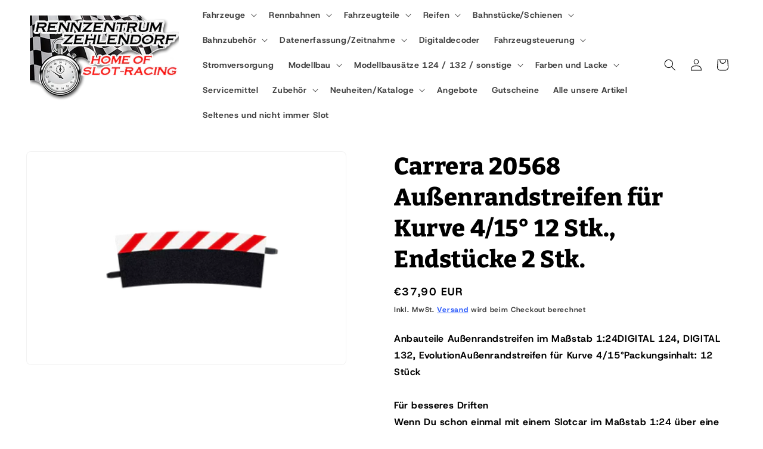

--- FILE ---
content_type: text/html; charset=utf-8
request_url: https://rennzentrum-zehlendorf-shop.de/products/aussenrandstreifen-fur-kurve-4-15-12-stk-endstucke-2-stk-20568
body_size: 33835
content:
<!doctype html>
<html class="js" lang="de">
  <head>
    <meta charset="utf-8">
    <meta http-equiv="X-UA-Compatible" content="IE=edge">
    <meta name="viewport" content="width=device-width,initial-scale=1">
    <meta name="theme-color" content="">
    <link rel="canonical" href="https://rennzentrum-zehlendorf-shop.de/products/aussenrandstreifen-fur-kurve-4-15-12-stk-endstucke-2-stk-20568"><link rel="preconnect" href="https://fonts.shopifycdn.com" crossorigin><title>
      Carrera 20568 Außenrandstreifen für Kurve 4/15° 12 Stk., Endstücke 2 Stk.
 &ndash; Rennzentrum-Zehlendorf-Shop </title>

    
      <meta name="description" content="Anbauteile Außenrandstreifen im Maßstab 1:24DIGITAL 124, DIGITAL 132, EvolutionAußenrandstreifen für Kurve 4/15°Packungsinhalt: 12 StückFür besseres DriftenWenn Du schon einmal mit einem Slotcar im Maßstab 1:24 über eine Carrera Rennbahn im Maßstab 1:24 gedriftet bist, hast Du es sicherlich schnell gemerkt: Bei den rel">
    

    

<meta property="og:site_name" content="Rennzentrum-Zehlendorf-Shop ">
<meta property="og:url" content="https://rennzentrum-zehlendorf-shop.de/products/aussenrandstreifen-fur-kurve-4-15-12-stk-endstucke-2-stk-20568">
<meta property="og:title" content="Carrera 20568 Außenrandstreifen für Kurve 4/15° 12 Stk., Endstücke 2 Stk.">
<meta property="og:type" content="product">
<meta property="og:description" content="Anbauteile Außenrandstreifen im Maßstab 1:24DIGITAL 124, DIGITAL 132, EvolutionAußenrandstreifen für Kurve 4/15°Packungsinhalt: 12 StückFür besseres DriftenWenn Du schon einmal mit einem Slotcar im Maßstab 1:24 über eine Carrera Rennbahn im Maßstab 1:24 gedriftet bist, hast Du es sicherlich schnell gemerkt: Bei den rel"><meta property="og:image" content="http://rennzentrum-zehlendorf-shop.de/cdn/shop/products/82066.png?v=1649775695">
  <meta property="og:image:secure_url" content="https://rennzentrum-zehlendorf-shop.de/cdn/shop/products/82066.png?v=1649775695">
  <meta property="og:image:width" content="360">
  <meta property="og:image:height" content="240"><meta property="og:price:amount" content="37,90">
  <meta property="og:price:currency" content="EUR"><meta name="twitter:card" content="summary_large_image">
<meta name="twitter:title" content="Carrera 20568 Außenrandstreifen für Kurve 4/15° 12 Stk., Endstücke 2 Stk.">
<meta name="twitter:description" content="Anbauteile Außenrandstreifen im Maßstab 1:24DIGITAL 124, DIGITAL 132, EvolutionAußenrandstreifen für Kurve 4/15°Packungsinhalt: 12 StückFür besseres DriftenWenn Du schon einmal mit einem Slotcar im Maßstab 1:24 über eine Carrera Rennbahn im Maßstab 1:24 gedriftet bist, hast Du es sicherlich schnell gemerkt: Bei den rel">


    <script src="//rennzentrum-zehlendorf-shop.de/cdn/shop/t/3/assets/constants.js?v=132983761750457495441754230961" defer="defer"></script>
    <script src="//rennzentrum-zehlendorf-shop.de/cdn/shop/t/3/assets/pubsub.js?v=25310214064522200911754230962" defer="defer"></script>
    <script src="//rennzentrum-zehlendorf-shop.de/cdn/shop/t/3/assets/global.js?v=7301445359237545521754230961" defer="defer"></script>
    <script src="//rennzentrum-zehlendorf-shop.de/cdn/shop/t/3/assets/details-disclosure.js?v=13653116266235556501754230961" defer="defer"></script>
    <script src="//rennzentrum-zehlendorf-shop.de/cdn/shop/t/3/assets/details-modal.js?v=25581673532751508451754230961" defer="defer"></script>
    <script src="//rennzentrum-zehlendorf-shop.de/cdn/shop/t/3/assets/search-form.js?v=133129549252120666541754230962" defer="defer"></script><script src="//rennzentrum-zehlendorf-shop.de/cdn/shop/t/3/assets/animations.js?v=88693664871331136111754230961" defer="defer"></script><script>window.performance && window.performance.mark && window.performance.mark('shopify.content_for_header.start');</script><meta id="shopify-digital-wallet" name="shopify-digital-wallet" content="/57679413426/digital_wallets/dialog">
<meta name="shopify-checkout-api-token" content="a83d9f759dcd08cb2369bc8944d932fe">
<meta id="in-context-paypal-metadata" data-shop-id="57679413426" data-venmo-supported="false" data-environment="production" data-locale="de_DE" data-paypal-v4="true" data-currency="EUR">
<link rel="alternate" type="application/json+oembed" href="https://rennzentrum-zehlendorf-shop.de/products/aussenrandstreifen-fur-kurve-4-15-12-stk-endstucke-2-stk-20568.oembed">
<script async="async" src="/checkouts/internal/preloads.js?locale=de-DE"></script>
<script id="apple-pay-shop-capabilities" type="application/json">{"shopId":57679413426,"countryCode":"DE","currencyCode":"EUR","merchantCapabilities":["supports3DS"],"merchantId":"gid:\/\/shopify\/Shop\/57679413426","merchantName":"Rennzentrum-Zehlendorf-Shop ","requiredBillingContactFields":["postalAddress","email","phone"],"requiredShippingContactFields":["postalAddress","email","phone"],"shippingType":"shipping","supportedNetworks":["visa","maestro","masterCard","amex"],"total":{"type":"pending","label":"Rennzentrum-Zehlendorf-Shop ","amount":"1.00"},"shopifyPaymentsEnabled":true,"supportsSubscriptions":true}</script>
<script id="shopify-features" type="application/json">{"accessToken":"a83d9f759dcd08cb2369bc8944d932fe","betas":["rich-media-storefront-analytics"],"domain":"rennzentrum-zehlendorf-shop.de","predictiveSearch":true,"shopId":57679413426,"locale":"de"}</script>
<script>var Shopify = Shopify || {};
Shopify.shop = "rennzentrum-zehlendorf-shop.myshopify.com";
Shopify.locale = "de";
Shopify.currency = {"active":"EUR","rate":"1.0"};
Shopify.country = "DE";
Shopify.theme = {"name":"Trade","id":180035780875,"schema_name":"Trade","schema_version":"15.4.0","theme_store_id":2699,"role":"main"};
Shopify.theme.handle = "null";
Shopify.theme.style = {"id":null,"handle":null};
Shopify.cdnHost = "rennzentrum-zehlendorf-shop.de/cdn";
Shopify.routes = Shopify.routes || {};
Shopify.routes.root = "/";</script>
<script type="module">!function(o){(o.Shopify=o.Shopify||{}).modules=!0}(window);</script>
<script>!function(o){function n(){var o=[];function n(){o.push(Array.prototype.slice.apply(arguments))}return n.q=o,n}var t=o.Shopify=o.Shopify||{};t.loadFeatures=n(),t.autoloadFeatures=n()}(window);</script>
<script id="shop-js-analytics" type="application/json">{"pageType":"product"}</script>
<script defer="defer" async type="module" src="//rennzentrum-zehlendorf-shop.de/cdn/shopifycloud/shop-js/modules/v2/client.init-shop-cart-sync_BH0MO3MH.de.esm.js"></script>
<script defer="defer" async type="module" src="//rennzentrum-zehlendorf-shop.de/cdn/shopifycloud/shop-js/modules/v2/chunk.common_BErAfWaM.esm.js"></script>
<script defer="defer" async type="module" src="//rennzentrum-zehlendorf-shop.de/cdn/shopifycloud/shop-js/modules/v2/chunk.modal_DqzNaksh.esm.js"></script>
<script type="module">
  await import("//rennzentrum-zehlendorf-shop.de/cdn/shopifycloud/shop-js/modules/v2/client.init-shop-cart-sync_BH0MO3MH.de.esm.js");
await import("//rennzentrum-zehlendorf-shop.de/cdn/shopifycloud/shop-js/modules/v2/chunk.common_BErAfWaM.esm.js");
await import("//rennzentrum-zehlendorf-shop.de/cdn/shopifycloud/shop-js/modules/v2/chunk.modal_DqzNaksh.esm.js");

  window.Shopify.SignInWithShop?.initShopCartSync?.({"fedCMEnabled":true,"windoidEnabled":true});

</script>
<script id="__st">var __st={"a":57679413426,"offset":3600,"reqid":"c54f8bf6-adfb-4681-be79-b0ab033889db-1770101736","pageurl":"rennzentrum-zehlendorf-shop.de\/products\/aussenrandstreifen-fur-kurve-4-15-12-stk-endstucke-2-stk-20568","u":"3f9b78315fea","p":"product","rtyp":"product","rid":7289724010674};</script>
<script>window.ShopifyPaypalV4VisibilityTracking = true;</script>
<script id="form-persister">!function(){'use strict';const t='contact',e='new_comment',n=[[t,t],['blogs',e],['comments',e],[t,'customer']],o='password',r='form_key',c=['recaptcha-v3-token','g-recaptcha-response','h-captcha-response',o],s=()=>{try{return window.sessionStorage}catch{return}},i='__shopify_v',u=t=>t.elements[r],a=function(){const t=[...n].map((([t,e])=>`form[action*='/${t}']:not([data-nocaptcha='true']) input[name='form_type'][value='${e}']`)).join(',');var e;return e=t,()=>e?[...document.querySelectorAll(e)].map((t=>t.form)):[]}();function m(t){const e=u(t);a().includes(t)&&(!e||!e.value)&&function(t){try{if(!s())return;!function(t){const e=s();if(!e)return;const n=u(t);if(!n)return;const o=n.value;o&&e.removeItem(o)}(t);const e=Array.from(Array(32),(()=>Math.random().toString(36)[2])).join('');!function(t,e){u(t)||t.append(Object.assign(document.createElement('input'),{type:'hidden',name:r})),t.elements[r].value=e}(t,e),function(t,e){const n=s();if(!n)return;const r=[...t.querySelectorAll(`input[type='${o}']`)].map((({name:t})=>t)),u=[...c,...r],a={};for(const[o,c]of new FormData(t).entries())u.includes(o)||(a[o]=c);n.setItem(e,JSON.stringify({[i]:1,action:t.action,data:a}))}(t,e)}catch(e){console.error('failed to persist form',e)}}(t)}const f=t=>{if('true'===t.dataset.persistBound)return;const e=function(t,e){const n=function(t){return'function'==typeof t.submit?t.submit:HTMLFormElement.prototype.submit}(t).bind(t);return function(){let t;return()=>{t||(t=!0,(()=>{try{e(),n()}catch(t){(t=>{console.error('form submit failed',t)})(t)}})(),setTimeout((()=>t=!1),250))}}()}(t,(()=>{m(t)}));!function(t,e){if('function'==typeof t.submit&&'function'==typeof e)try{t.submit=e}catch{}}(t,e),t.addEventListener('submit',(t=>{t.preventDefault(),e()})),t.dataset.persistBound='true'};!function(){function t(t){const e=(t=>{const e=t.target;return e instanceof HTMLFormElement?e:e&&e.form})(t);e&&m(e)}document.addEventListener('submit',t),document.addEventListener('DOMContentLoaded',(()=>{const e=a();for(const t of e)f(t);var n;n=document.body,new window.MutationObserver((t=>{for(const e of t)if('childList'===e.type&&e.addedNodes.length)for(const t of e.addedNodes)1===t.nodeType&&'FORM'===t.tagName&&a().includes(t)&&f(t)})).observe(n,{childList:!0,subtree:!0,attributes:!1}),document.removeEventListener('submit',t)}))}()}();</script>
<script integrity="sha256-4kQ18oKyAcykRKYeNunJcIwy7WH5gtpwJnB7kiuLZ1E=" data-source-attribution="shopify.loadfeatures" defer="defer" src="//rennzentrum-zehlendorf-shop.de/cdn/shopifycloud/storefront/assets/storefront/load_feature-a0a9edcb.js" crossorigin="anonymous"></script>
<script data-source-attribution="shopify.dynamic_checkout.dynamic.init">var Shopify=Shopify||{};Shopify.PaymentButton=Shopify.PaymentButton||{isStorefrontPortableWallets:!0,init:function(){window.Shopify.PaymentButton.init=function(){};var t=document.createElement("script");t.src="https://rennzentrum-zehlendorf-shop.de/cdn/shopifycloud/portable-wallets/latest/portable-wallets.de.js",t.type="module",document.head.appendChild(t)}};
</script>
<script data-source-attribution="shopify.dynamic_checkout.buyer_consent">
  function portableWalletsHideBuyerConsent(e){var t=document.getElementById("shopify-buyer-consent"),n=document.getElementById("shopify-subscription-policy-button");t&&n&&(t.classList.add("hidden"),t.setAttribute("aria-hidden","true"),n.removeEventListener("click",e))}function portableWalletsShowBuyerConsent(e){var t=document.getElementById("shopify-buyer-consent"),n=document.getElementById("shopify-subscription-policy-button");t&&n&&(t.classList.remove("hidden"),t.removeAttribute("aria-hidden"),n.addEventListener("click",e))}window.Shopify?.PaymentButton&&(window.Shopify.PaymentButton.hideBuyerConsent=portableWalletsHideBuyerConsent,window.Shopify.PaymentButton.showBuyerConsent=portableWalletsShowBuyerConsent);
</script>
<script data-source-attribution="shopify.dynamic_checkout.cart.bootstrap">document.addEventListener("DOMContentLoaded",(function(){function t(){return document.querySelector("shopify-accelerated-checkout-cart, shopify-accelerated-checkout")}if(t())Shopify.PaymentButton.init();else{new MutationObserver((function(e,n){t()&&(Shopify.PaymentButton.init(),n.disconnect())})).observe(document.body,{childList:!0,subtree:!0})}}));
</script>
<script id='scb4127' type='text/javascript' async='' src='https://rennzentrum-zehlendorf-shop.de/cdn/shopifycloud/privacy-banner/storefront-banner.js'></script><link id="shopify-accelerated-checkout-styles" rel="stylesheet" media="screen" href="https://rennzentrum-zehlendorf-shop.de/cdn/shopifycloud/portable-wallets/latest/accelerated-checkout-backwards-compat.css" crossorigin="anonymous">
<style id="shopify-accelerated-checkout-cart">
        #shopify-buyer-consent {
  margin-top: 1em;
  display: inline-block;
  width: 100%;
}

#shopify-buyer-consent.hidden {
  display: none;
}

#shopify-subscription-policy-button {
  background: none;
  border: none;
  padding: 0;
  text-decoration: underline;
  font-size: inherit;
  cursor: pointer;
}

#shopify-subscription-policy-button::before {
  box-shadow: none;
}

      </style>
<script id="sections-script" data-sections="header" defer="defer" src="//rennzentrum-zehlendorf-shop.de/cdn/shop/t/3/compiled_assets/scripts.js?v=998"></script>
<script>window.performance && window.performance.mark && window.performance.mark('shopify.content_for_header.end');</script>


    <style data-shopify>
      @font-face {
  font-family: "Host Grotesk";
  font-weight: 700;
  font-style: normal;
  font-display: swap;
  src: url("//rennzentrum-zehlendorf-shop.de/cdn/fonts/host_grotesk/hostgrotesk_n7.1771747ae33192fd008b376c30666d12c046efb9.woff2") format("woff2"),
       url("//rennzentrum-zehlendorf-shop.de/cdn/fonts/host_grotesk/hostgrotesk_n7.00b3ce09d0b5010f6f9433c0655e6eb6077f7943.woff") format("woff");
}

      @font-face {
  font-family: "Host Grotesk";
  font-weight: 700;
  font-style: normal;
  font-display: swap;
  src: url("//rennzentrum-zehlendorf-shop.de/cdn/fonts/host_grotesk/hostgrotesk_n7.1771747ae33192fd008b376c30666d12c046efb9.woff2") format("woff2"),
       url("//rennzentrum-zehlendorf-shop.de/cdn/fonts/host_grotesk/hostgrotesk_n7.00b3ce09d0b5010f6f9433c0655e6eb6077f7943.woff") format("woff");
}

      @font-face {
  font-family: "Host Grotesk";
  font-weight: 700;
  font-style: italic;
  font-display: swap;
  src: url("//rennzentrum-zehlendorf-shop.de/cdn/fonts/host_grotesk/hostgrotesk_i7.82222119551f63bd401811209a9dcaf6478c5905.woff2") format("woff2"),
       url("//rennzentrum-zehlendorf-shop.de/cdn/fonts/host_grotesk/hostgrotesk_i7.edb94cc857ce2103e475b0dcb91148e176b4825f.woff") format("woff");
}

      @font-face {
  font-family: "Host Grotesk";
  font-weight: 700;
  font-style: italic;
  font-display: swap;
  src: url("//rennzentrum-zehlendorf-shop.de/cdn/fonts/host_grotesk/hostgrotesk_i7.82222119551f63bd401811209a9dcaf6478c5905.woff2") format("woff2"),
       url("//rennzentrum-zehlendorf-shop.de/cdn/fonts/host_grotesk/hostgrotesk_i7.edb94cc857ce2103e475b0dcb91148e176b4825f.woff") format("woff");
}

      @font-face {
  font-family: Bitter;
  font-weight: 800;
  font-style: normal;
  font-display: swap;
  src: url("//rennzentrum-zehlendorf-shop.de/cdn/fonts/bitter/bitter_n8.bff6704742ec5ba2af9f9ecac75ea526651fd5b4.woff2") format("woff2"),
       url("//rennzentrum-zehlendorf-shop.de/cdn/fonts/bitter/bitter_n8.c13914429836cd4cc089f7a6c6f5e125f1e0ac24.woff") format("woff");
}


      
        :root,
        .color-scheme-1 {
          --color-background: 255,255,255;
        
          --gradient-background: #ffffff;
        

        

        --color-foreground: 0,0,0;
        --color-background-contrast: 191,191,191;
        --color-shadow: 225,0,255;
        --color-button: 83,119,233;
        --color-button-text: 255,255,255;
        --color-secondary-button: 255,255,255;
        --color-secondary-button-text: 0,59,250;
        --color-link: 0,59,250;
        --color-badge-foreground: 0,0,0;
        --color-badge-background: 255,255,255;
        --color-badge-border: 0,0,0;
        --payment-terms-background-color: rgb(255 255 255);
      }
      
        
        .color-scheme-2 {
          --color-background: 83,139,233;
        
          --gradient-background: #538be9;
        

        

        --color-foreground: 255,255,255;
        --color-background-contrast: 21,76,167;
        --color-shadow: 0,17,40;
        --color-button: 83,139,233;
        --color-button-text: 255,255,255;
        --color-secondary-button: 83,139,233;
        --color-secondary-button-text: 255,255,255;
        --color-link: 255,255,255;
        --color-badge-foreground: 255,255,255;
        --color-badge-background: 83,139,233;
        --color-badge-border: 255,255,255;
        --payment-terms-background-color: rgb(83 139 233);
      }
      
        
        .color-scheme-3 {
          --color-background: 230,230,230;
        
          --gradient-background: #e6e6e6;
        

        

        --color-foreground: 38,38,38;
        --color-background-contrast: 166,166,166;
        --color-shadow: 0,17,40;
        --color-button: 253,253,253;
        --color-button-text: 255,255,255;
        --color-secondary-button: 230,230,230;
        --color-secondary-button-text: 84,72,60;
        --color-link: 84,72,60;
        --color-badge-foreground: 38,38,38;
        --color-badge-background: 230,230,230;
        --color-badge-border: 38,38,38;
        --payment-terms-background-color: rgb(230 230 230);
      }
      
        
        .color-scheme-4 {
          --color-background: 0,107,255;
        
          --gradient-background: #006bff;
        

        

        --color-foreground: 253,253,253;
        --color-background-contrast: 0,53,128;
        --color-shadow: 255,255,255;
        --color-button: 83,139,233;
        --color-button-text: 255,255,255;
        --color-secondary-button: 0,107,255;
        --color-secondary-button-text: 255,255,255;
        --color-link: 255,255,255;
        --color-badge-foreground: 253,253,253;
        --color-badge-background: 0,107,255;
        --color-badge-border: 253,253,253;
        --payment-terms-background-color: rgb(0 107 255);
      }
      
        
        .color-scheme-5 {
          --color-background: 50,56,65;
        
          --gradient-background: #323841;
        

        

        --color-foreground: 255,255,255;
        --color-background-contrast: 61,68,79;
        --color-shadow: 0,17,40;
        --color-button: 183,172,162;
        --color-button-text: 38,38,38;
        --color-secondary-button: 50,56,65;
        --color-secondary-button-text: 255,255,255;
        --color-link: 255,255,255;
        --color-badge-foreground: 255,255,255;
        --color-badge-background: 50,56,65;
        --color-badge-border: 255,255,255;
        --payment-terms-background-color: rgb(50 56 65);
      }
      
        
        .color-scheme-86694603-9834-4a20-bf7f-31dd30518f0e {
          --color-background: 252,0,0;
        
          --gradient-background: #fc0000;
        

        

        --color-foreground: 255,255,255;
        --color-background-contrast: 125,0,0;
        --color-shadow: 225,0,255;
        --color-button: 253,0,0;
        --color-button-text: 0,253,4;
        --color-secondary-button: 252,0,0;
        --color-secondary-button-text: 244,229,0;
        --color-link: 244,229,0;
        --color-badge-foreground: 255,255,255;
        --color-badge-background: 252,0,0;
        --color-badge-border: 255,255,255;
        --payment-terms-background-color: rgb(252 0 0);
      }
      

      body, .color-scheme-1, .color-scheme-2, .color-scheme-3, .color-scheme-4, .color-scheme-5, .color-scheme-86694603-9834-4a20-bf7f-31dd30518f0e {
        color: rgba(var(--color-foreground), 0.75);
        background-color: rgb(var(--color-background));
      }

      :root {
        --font-body-family: "Host Grotesk", sans-serif;
        --font-body-style: normal;
        --font-body-weight: 700;
        --font-body-weight-bold: 1000;

        --font-heading-family: Bitter, serif;
        --font-heading-style: normal;
        --font-heading-weight: 800;

        --font-body-scale: 1.0;
        --font-heading-scale: 1.0;

        --media-padding: px;
        --media-border-opacity: 0.05;
        --media-border-width: 1px;
        --media-radius: 8px;
        --media-shadow-opacity: 0.0;
        --media-shadow-horizontal-offset: 0px;
        --media-shadow-vertical-offset: 4px;
        --media-shadow-blur-radius: 5px;
        --media-shadow-visible: 0;

        --page-width: 150rem;
        --page-width-margin: 0rem;

        --product-card-image-padding: 1.2rem;
        --product-card-corner-radius: 0.8rem;
        --product-card-text-alignment: left;
        --product-card-border-width: 0.0rem;
        --product-card-border-opacity: 0.1;
        --product-card-shadow-opacity: 0.0;
        --product-card-shadow-visible: 0;
        --product-card-shadow-horizontal-offset: 0.0rem;
        --product-card-shadow-vertical-offset: 0.4rem;
        --product-card-shadow-blur-radius: 0.5rem;

        --collection-card-image-padding: 0.0rem;
        --collection-card-corner-radius: 0.8rem;
        --collection-card-text-alignment: left;
        --collection-card-border-width: 0.0rem;
        --collection-card-border-opacity: 0.1;
        --collection-card-shadow-opacity: 0.0;
        --collection-card-shadow-visible: 0;
        --collection-card-shadow-horizontal-offset: 0.0rem;
        --collection-card-shadow-vertical-offset: 0.4rem;
        --collection-card-shadow-blur-radius: 0.5rem;

        --blog-card-image-padding: 0.0rem;
        --blog-card-corner-radius: 0.8rem;
        --blog-card-text-alignment: left;
        --blog-card-border-width: 0.0rem;
        --blog-card-border-opacity: 0.1;
        --blog-card-shadow-opacity: 0.0;
        --blog-card-shadow-visible: 0;
        --blog-card-shadow-horizontal-offset: 0.0rem;
        --blog-card-shadow-vertical-offset: 0.4rem;
        --blog-card-shadow-blur-radius: 0.5rem;

        --badge-corner-radius: 4.0rem;

        --popup-border-width: 1px;
        --popup-border-opacity: 0.1;
        --popup-corner-radius: 8px;
        --popup-shadow-opacity: 0.05;
        --popup-shadow-horizontal-offset: 0px;
        --popup-shadow-vertical-offset: 4px;
        --popup-shadow-blur-radius: 5px;

        --drawer-border-width: 1px;
        --drawer-border-opacity: 0.1;
        --drawer-shadow-opacity: 0.0;
        --drawer-shadow-horizontal-offset: 0px;
        --drawer-shadow-vertical-offset: 4px;
        --drawer-shadow-blur-radius: 5px;

        --spacing-sections-desktop: 0px;
        --spacing-sections-mobile: 0px;

        --grid-desktop-vertical-spacing: 12px;
        --grid-desktop-horizontal-spacing: 12px;
        --grid-mobile-vertical-spacing: 6px;
        --grid-mobile-horizontal-spacing: 6px;

        --text-boxes-border-opacity: 0.1;
        --text-boxes-border-width: 1px;
        --text-boxes-radius: 8px;
        --text-boxes-shadow-opacity: 0.0;
        --text-boxes-shadow-visible: 0;
        --text-boxes-shadow-horizontal-offset: 0px;
        --text-boxes-shadow-vertical-offset: 4px;
        --text-boxes-shadow-blur-radius: 5px;

        --buttons-radius: 6px;
        --buttons-radius-outset: 7px;
        --buttons-border-width: 1px;
        --buttons-border-opacity: 1.0;
        --buttons-shadow-opacity: 0.0;
        --buttons-shadow-visible: 0;
        --buttons-shadow-horizontal-offset: 0px;
        --buttons-shadow-vertical-offset: 4px;
        --buttons-shadow-blur-radius: 5px;
        --buttons-border-offset: 0.3px;

        --inputs-radius: 6px;
        --inputs-border-width: 1px;
        --inputs-border-opacity: 0.55;
        --inputs-shadow-opacity: 0.0;
        --inputs-shadow-horizontal-offset: 0px;
        --inputs-margin-offset: 0px;
        --inputs-shadow-vertical-offset: 0px;
        --inputs-shadow-blur-radius: 5px;
        --inputs-radius-outset: 7px;

        --variant-pills-radius: 40px;
        --variant-pills-border-width: 1px;
        --variant-pills-border-opacity: 0.55;
        --variant-pills-shadow-opacity: 0.0;
        --variant-pills-shadow-horizontal-offset: 0px;
        --variant-pills-shadow-vertical-offset: 4px;
        --variant-pills-shadow-blur-radius: 5px;
      }

      *,
      *::before,
      *::after {
        box-sizing: inherit;
      }

      html {
        box-sizing: border-box;
        font-size: calc(var(--font-body-scale) * 62.5%);
        height: 100%;
      }

      body {
        display: grid;
        grid-template-rows: auto auto 1fr auto;
        grid-template-columns: 100%;
        min-height: 100%;
        margin: 0;
        font-size: 1.5rem;
        letter-spacing: 0.06rem;
        line-height: calc(1 + 0.8 / var(--font-body-scale));
        font-family: var(--font-body-family);
        font-style: var(--font-body-style);
        font-weight: var(--font-body-weight);
      }

      @media screen and (min-width: 750px) {
        body {
          font-size: 1.6rem;
        }
      }
    </style>

    <link href="//rennzentrum-zehlendorf-shop.de/cdn/shop/t/3/assets/base.css?v=159841507637079171801754230961" rel="stylesheet" type="text/css" media="all" />
    <link rel="stylesheet" href="//rennzentrum-zehlendorf-shop.de/cdn/shop/t/3/assets/component-cart-items.css?v=13033300910818915211754230961" media="print" onload="this.media='all'">
      <link rel="preload" as="font" href="//rennzentrum-zehlendorf-shop.de/cdn/fonts/host_grotesk/hostgrotesk_n7.1771747ae33192fd008b376c30666d12c046efb9.woff2" type="font/woff2" crossorigin>
      

      <link rel="preload" as="font" href="//rennzentrum-zehlendorf-shop.de/cdn/fonts/bitter/bitter_n8.bff6704742ec5ba2af9f9ecac75ea526651fd5b4.woff2" type="font/woff2" crossorigin>
      
<link href="//rennzentrum-zehlendorf-shop.de/cdn/shop/t/3/assets/component-localization-form.css?v=170315343355214948141754230961" rel="stylesheet" type="text/css" media="all" />
      <script src="//rennzentrum-zehlendorf-shop.de/cdn/shop/t/3/assets/localization-form.js?v=144176611646395275351754230962" defer="defer"></script><link
        rel="stylesheet"
        href="//rennzentrum-zehlendorf-shop.de/cdn/shop/t/3/assets/component-predictive-search.css?v=118923337488134913561754230961"
        media="print"
        onload="this.media='all'"
      ><script>
      if (Shopify.designMode) {
        document.documentElement.classList.add('shopify-design-mode');
      }
    </script>
  <link href="https://monorail-edge.shopifysvc.com" rel="dns-prefetch">
<script>(function(){if ("sendBeacon" in navigator && "performance" in window) {try {var session_token_from_headers = performance.getEntriesByType('navigation')[0].serverTiming.find(x => x.name == '_s').description;} catch {var session_token_from_headers = undefined;}var session_cookie_matches = document.cookie.match(/_shopify_s=([^;]*)/);var session_token_from_cookie = session_cookie_matches && session_cookie_matches.length === 2 ? session_cookie_matches[1] : "";var session_token = session_token_from_headers || session_token_from_cookie || "";function handle_abandonment_event(e) {var entries = performance.getEntries().filter(function(entry) {return /monorail-edge.shopifysvc.com/.test(entry.name);});if (!window.abandonment_tracked && entries.length === 0) {window.abandonment_tracked = true;var currentMs = Date.now();var navigation_start = performance.timing.navigationStart;var payload = {shop_id: 57679413426,url: window.location.href,navigation_start,duration: currentMs - navigation_start,session_token,page_type: "product"};window.navigator.sendBeacon("https://monorail-edge.shopifysvc.com/v1/produce", JSON.stringify({schema_id: "online_store_buyer_site_abandonment/1.1",payload: payload,metadata: {event_created_at_ms: currentMs,event_sent_at_ms: currentMs}}));}}window.addEventListener('pagehide', handle_abandonment_event);}}());</script>
<script id="web-pixels-manager-setup">(function e(e,d,r,n,o){if(void 0===o&&(o={}),!Boolean(null===(a=null===(i=window.Shopify)||void 0===i?void 0:i.analytics)||void 0===a?void 0:a.replayQueue)){var i,a;window.Shopify=window.Shopify||{};var t=window.Shopify;t.analytics=t.analytics||{};var s=t.analytics;s.replayQueue=[],s.publish=function(e,d,r){return s.replayQueue.push([e,d,r]),!0};try{self.performance.mark("wpm:start")}catch(e){}var l=function(){var e={modern:/Edge?\/(1{2}[4-9]|1[2-9]\d|[2-9]\d{2}|\d{4,})\.\d+(\.\d+|)|Firefox\/(1{2}[4-9]|1[2-9]\d|[2-9]\d{2}|\d{4,})\.\d+(\.\d+|)|Chrom(ium|e)\/(9{2}|\d{3,})\.\d+(\.\d+|)|(Maci|X1{2}).+ Version\/(15\.\d+|(1[6-9]|[2-9]\d|\d{3,})\.\d+)([,.]\d+|)( \(\w+\)|)( Mobile\/\w+|) Safari\/|Chrome.+OPR\/(9{2}|\d{3,})\.\d+\.\d+|(CPU[ +]OS|iPhone[ +]OS|CPU[ +]iPhone|CPU IPhone OS|CPU iPad OS)[ +]+(15[._]\d+|(1[6-9]|[2-9]\d|\d{3,})[._]\d+)([._]\d+|)|Android:?[ /-](13[3-9]|1[4-9]\d|[2-9]\d{2}|\d{4,})(\.\d+|)(\.\d+|)|Android.+Firefox\/(13[5-9]|1[4-9]\d|[2-9]\d{2}|\d{4,})\.\d+(\.\d+|)|Android.+Chrom(ium|e)\/(13[3-9]|1[4-9]\d|[2-9]\d{2}|\d{4,})\.\d+(\.\d+|)|SamsungBrowser\/([2-9]\d|\d{3,})\.\d+/,legacy:/Edge?\/(1[6-9]|[2-9]\d|\d{3,})\.\d+(\.\d+|)|Firefox\/(5[4-9]|[6-9]\d|\d{3,})\.\d+(\.\d+|)|Chrom(ium|e)\/(5[1-9]|[6-9]\d|\d{3,})\.\d+(\.\d+|)([\d.]+$|.*Safari\/(?![\d.]+ Edge\/[\d.]+$))|(Maci|X1{2}).+ Version\/(10\.\d+|(1[1-9]|[2-9]\d|\d{3,})\.\d+)([,.]\d+|)( \(\w+\)|)( Mobile\/\w+|) Safari\/|Chrome.+OPR\/(3[89]|[4-9]\d|\d{3,})\.\d+\.\d+|(CPU[ +]OS|iPhone[ +]OS|CPU[ +]iPhone|CPU IPhone OS|CPU iPad OS)[ +]+(10[._]\d+|(1[1-9]|[2-9]\d|\d{3,})[._]\d+)([._]\d+|)|Android:?[ /-](13[3-9]|1[4-9]\d|[2-9]\d{2}|\d{4,})(\.\d+|)(\.\d+|)|Mobile Safari.+OPR\/([89]\d|\d{3,})\.\d+\.\d+|Android.+Firefox\/(13[5-9]|1[4-9]\d|[2-9]\d{2}|\d{4,})\.\d+(\.\d+|)|Android.+Chrom(ium|e)\/(13[3-9]|1[4-9]\d|[2-9]\d{2}|\d{4,})\.\d+(\.\d+|)|Android.+(UC? ?Browser|UCWEB|U3)[ /]?(15\.([5-9]|\d{2,})|(1[6-9]|[2-9]\d|\d{3,})\.\d+)\.\d+|SamsungBrowser\/(5\.\d+|([6-9]|\d{2,})\.\d+)|Android.+MQ{2}Browser\/(14(\.(9|\d{2,})|)|(1[5-9]|[2-9]\d|\d{3,})(\.\d+|))(\.\d+|)|K[Aa][Ii]OS\/(3\.\d+|([4-9]|\d{2,})\.\d+)(\.\d+|)/},d=e.modern,r=e.legacy,n=navigator.userAgent;return n.match(d)?"modern":n.match(r)?"legacy":"unknown"}(),u="modern"===l?"modern":"legacy",c=(null!=n?n:{modern:"",legacy:""})[u],f=function(e){return[e.baseUrl,"/wpm","/b",e.hashVersion,"modern"===e.buildTarget?"m":"l",".js"].join("")}({baseUrl:d,hashVersion:r,buildTarget:u}),m=function(e){var d=e.version,r=e.bundleTarget,n=e.surface,o=e.pageUrl,i=e.monorailEndpoint;return{emit:function(e){var a=e.status,t=e.errorMsg,s=(new Date).getTime(),l=JSON.stringify({metadata:{event_sent_at_ms:s},events:[{schema_id:"web_pixels_manager_load/3.1",payload:{version:d,bundle_target:r,page_url:o,status:a,surface:n,error_msg:t},metadata:{event_created_at_ms:s}}]});if(!i)return console&&console.warn&&console.warn("[Web Pixels Manager] No Monorail endpoint provided, skipping logging."),!1;try{return self.navigator.sendBeacon.bind(self.navigator)(i,l)}catch(e){}var u=new XMLHttpRequest;try{return u.open("POST",i,!0),u.setRequestHeader("Content-Type","text/plain"),u.send(l),!0}catch(e){return console&&console.warn&&console.warn("[Web Pixels Manager] Got an unhandled error while logging to Monorail."),!1}}}}({version:r,bundleTarget:l,surface:e.surface,pageUrl:self.location.href,monorailEndpoint:e.monorailEndpoint});try{o.browserTarget=l,function(e){var d=e.src,r=e.async,n=void 0===r||r,o=e.onload,i=e.onerror,a=e.sri,t=e.scriptDataAttributes,s=void 0===t?{}:t,l=document.createElement("script"),u=document.querySelector("head"),c=document.querySelector("body");if(l.async=n,l.src=d,a&&(l.integrity=a,l.crossOrigin="anonymous"),s)for(var f in s)if(Object.prototype.hasOwnProperty.call(s,f))try{l.dataset[f]=s[f]}catch(e){}if(o&&l.addEventListener("load",o),i&&l.addEventListener("error",i),u)u.appendChild(l);else{if(!c)throw new Error("Did not find a head or body element to append the script");c.appendChild(l)}}({src:f,async:!0,onload:function(){if(!function(){var e,d;return Boolean(null===(d=null===(e=window.Shopify)||void 0===e?void 0:e.analytics)||void 0===d?void 0:d.initialized)}()){var d=window.webPixelsManager.init(e)||void 0;if(d){var r=window.Shopify.analytics;r.replayQueue.forEach((function(e){var r=e[0],n=e[1],o=e[2];d.publishCustomEvent(r,n,o)})),r.replayQueue=[],r.publish=d.publishCustomEvent,r.visitor=d.visitor,r.initialized=!0}}},onerror:function(){return m.emit({status:"failed",errorMsg:"".concat(f," has failed to load")})},sri:function(e){var d=/^sha384-[A-Za-z0-9+/=]+$/;return"string"==typeof e&&d.test(e)}(c)?c:"",scriptDataAttributes:o}),m.emit({status:"loading"})}catch(e){m.emit({status:"failed",errorMsg:(null==e?void 0:e.message)||"Unknown error"})}}})({shopId: 57679413426,storefrontBaseUrl: "https://rennzentrum-zehlendorf-shop.de",extensionsBaseUrl: "https://extensions.shopifycdn.com/cdn/shopifycloud/web-pixels-manager",monorailEndpoint: "https://monorail-edge.shopifysvc.com/unstable/produce_batch",surface: "storefront-renderer",enabledBetaFlags: ["2dca8a86"],webPixelsConfigList: [{"id":"188711179","eventPayloadVersion":"v1","runtimeContext":"LAX","scriptVersion":"1","type":"CUSTOM","privacyPurposes":["ANALYTICS"],"name":"Google Analytics tag (migrated)"},{"id":"shopify-app-pixel","configuration":"{}","eventPayloadVersion":"v1","runtimeContext":"STRICT","scriptVersion":"0450","apiClientId":"shopify-pixel","type":"APP","privacyPurposes":["ANALYTICS","MARKETING"]},{"id":"shopify-custom-pixel","eventPayloadVersion":"v1","runtimeContext":"LAX","scriptVersion":"0450","apiClientId":"shopify-pixel","type":"CUSTOM","privacyPurposes":["ANALYTICS","MARKETING"]}],isMerchantRequest: false,initData: {"shop":{"name":"Rennzentrum-Zehlendorf-Shop ","paymentSettings":{"currencyCode":"EUR"},"myshopifyDomain":"rennzentrum-zehlendorf-shop.myshopify.com","countryCode":"DE","storefrontUrl":"https:\/\/rennzentrum-zehlendorf-shop.de"},"customer":null,"cart":null,"checkout":null,"productVariants":[{"price":{"amount":37.9,"currencyCode":"EUR"},"product":{"title":"Carrera 20568 Außenrandstreifen für Kurve 4\/15° 12 Stk., Endstücke 2 Stk.","vendor":"Carrera","id":"7289724010674","untranslatedTitle":"Carrera 20568 Außenrandstreifen für Kurve 4\/15° 12 Stk., Endstücke 2 Stk.","url":"\/products\/aussenrandstreifen-fur-kurve-4-15-12-stk-endstucke-2-stk-20568","type":"Randstreifen"},"id":"41858768732338","image":{"src":"\/\/rennzentrum-zehlendorf-shop.de\/cdn\/shop\/products\/82066.png?v=1649775695"},"sku":"20568","title":"Default Title","untranslatedTitle":"Default Title"}],"purchasingCompany":null},},"https://rennzentrum-zehlendorf-shop.de/cdn","3918e4e0wbf3ac3cepc5707306mb02b36c6",{"modern":"","legacy":""},{"shopId":"57679413426","storefrontBaseUrl":"https:\/\/rennzentrum-zehlendorf-shop.de","extensionBaseUrl":"https:\/\/extensions.shopifycdn.com\/cdn\/shopifycloud\/web-pixels-manager","surface":"storefront-renderer","enabledBetaFlags":"[\"2dca8a86\"]","isMerchantRequest":"false","hashVersion":"3918e4e0wbf3ac3cepc5707306mb02b36c6","publish":"custom","events":"[[\"page_viewed\",{}],[\"product_viewed\",{\"productVariant\":{\"price\":{\"amount\":37.9,\"currencyCode\":\"EUR\"},\"product\":{\"title\":\"Carrera 20568 Außenrandstreifen für Kurve 4\/15° 12 Stk., Endstücke 2 Stk.\",\"vendor\":\"Carrera\",\"id\":\"7289724010674\",\"untranslatedTitle\":\"Carrera 20568 Außenrandstreifen für Kurve 4\/15° 12 Stk., Endstücke 2 Stk.\",\"url\":\"\/products\/aussenrandstreifen-fur-kurve-4-15-12-stk-endstucke-2-stk-20568\",\"type\":\"Randstreifen\"},\"id\":\"41858768732338\",\"image\":{\"src\":\"\/\/rennzentrum-zehlendorf-shop.de\/cdn\/shop\/products\/82066.png?v=1649775695\"},\"sku\":\"20568\",\"title\":\"Default Title\",\"untranslatedTitle\":\"Default Title\"}}]]"});</script><script>
  window.ShopifyAnalytics = window.ShopifyAnalytics || {};
  window.ShopifyAnalytics.meta = window.ShopifyAnalytics.meta || {};
  window.ShopifyAnalytics.meta.currency = 'EUR';
  var meta = {"product":{"id":7289724010674,"gid":"gid:\/\/shopify\/Product\/7289724010674","vendor":"Carrera","type":"Randstreifen","handle":"aussenrandstreifen-fur-kurve-4-15-12-stk-endstucke-2-stk-20568","variants":[{"id":41858768732338,"price":3790,"name":"Carrera 20568 Außenrandstreifen für Kurve 4\/15° 12 Stk., Endstücke 2 Stk.","public_title":null,"sku":"20568"}],"remote":false},"page":{"pageType":"product","resourceType":"product","resourceId":7289724010674,"requestId":"c54f8bf6-adfb-4681-be79-b0ab033889db-1770101736"}};
  for (var attr in meta) {
    window.ShopifyAnalytics.meta[attr] = meta[attr];
  }
</script>
<script class="analytics">
  (function () {
    var customDocumentWrite = function(content) {
      var jquery = null;

      if (window.jQuery) {
        jquery = window.jQuery;
      } else if (window.Checkout && window.Checkout.$) {
        jquery = window.Checkout.$;
      }

      if (jquery) {
        jquery('body').append(content);
      }
    };

    var hasLoggedConversion = function(token) {
      if (token) {
        return document.cookie.indexOf('loggedConversion=' + token) !== -1;
      }
      return false;
    }

    var setCookieIfConversion = function(token) {
      if (token) {
        var twoMonthsFromNow = new Date(Date.now());
        twoMonthsFromNow.setMonth(twoMonthsFromNow.getMonth() + 2);

        document.cookie = 'loggedConversion=' + token + '; expires=' + twoMonthsFromNow;
      }
    }

    var trekkie = window.ShopifyAnalytics.lib = window.trekkie = window.trekkie || [];
    if (trekkie.integrations) {
      return;
    }
    trekkie.methods = [
      'identify',
      'page',
      'ready',
      'track',
      'trackForm',
      'trackLink'
    ];
    trekkie.factory = function(method) {
      return function() {
        var args = Array.prototype.slice.call(arguments);
        args.unshift(method);
        trekkie.push(args);
        return trekkie;
      };
    };
    for (var i = 0; i < trekkie.methods.length; i++) {
      var key = trekkie.methods[i];
      trekkie[key] = trekkie.factory(key);
    }
    trekkie.load = function(config) {
      trekkie.config = config || {};
      trekkie.config.initialDocumentCookie = document.cookie;
      var first = document.getElementsByTagName('script')[0];
      var script = document.createElement('script');
      script.type = 'text/javascript';
      script.onerror = function(e) {
        var scriptFallback = document.createElement('script');
        scriptFallback.type = 'text/javascript';
        scriptFallback.onerror = function(error) {
                var Monorail = {
      produce: function produce(monorailDomain, schemaId, payload) {
        var currentMs = new Date().getTime();
        var event = {
          schema_id: schemaId,
          payload: payload,
          metadata: {
            event_created_at_ms: currentMs,
            event_sent_at_ms: currentMs
          }
        };
        return Monorail.sendRequest("https://" + monorailDomain + "/v1/produce", JSON.stringify(event));
      },
      sendRequest: function sendRequest(endpointUrl, payload) {
        // Try the sendBeacon API
        if (window && window.navigator && typeof window.navigator.sendBeacon === 'function' && typeof window.Blob === 'function' && !Monorail.isIos12()) {
          var blobData = new window.Blob([payload], {
            type: 'text/plain'
          });

          if (window.navigator.sendBeacon(endpointUrl, blobData)) {
            return true;
          } // sendBeacon was not successful

        } // XHR beacon

        var xhr = new XMLHttpRequest();

        try {
          xhr.open('POST', endpointUrl);
          xhr.setRequestHeader('Content-Type', 'text/plain');
          xhr.send(payload);
        } catch (e) {
          console.log(e);
        }

        return false;
      },
      isIos12: function isIos12() {
        return window.navigator.userAgent.lastIndexOf('iPhone; CPU iPhone OS 12_') !== -1 || window.navigator.userAgent.lastIndexOf('iPad; CPU OS 12_') !== -1;
      }
    };
    Monorail.produce('monorail-edge.shopifysvc.com',
      'trekkie_storefront_load_errors/1.1',
      {shop_id: 57679413426,
      theme_id: 180035780875,
      app_name: "storefront",
      context_url: window.location.href,
      source_url: "//rennzentrum-zehlendorf-shop.de/cdn/s/trekkie.storefront.79098466c851f41c92951ae7d219bd75d823e9dd.min.js"});

        };
        scriptFallback.async = true;
        scriptFallback.src = '//rennzentrum-zehlendorf-shop.de/cdn/s/trekkie.storefront.79098466c851f41c92951ae7d219bd75d823e9dd.min.js';
        first.parentNode.insertBefore(scriptFallback, first);
      };
      script.async = true;
      script.src = '//rennzentrum-zehlendorf-shop.de/cdn/s/trekkie.storefront.79098466c851f41c92951ae7d219bd75d823e9dd.min.js';
      first.parentNode.insertBefore(script, first);
    };
    trekkie.load(
      {"Trekkie":{"appName":"storefront","development":false,"defaultAttributes":{"shopId":57679413426,"isMerchantRequest":null,"themeId":180035780875,"themeCityHash":"612289194421818456","contentLanguage":"de","currency":"EUR","eventMetadataId":"d3447f31-aa2e-4e95-bf28-a1abd58310f4"},"isServerSideCookieWritingEnabled":true,"monorailRegion":"shop_domain","enabledBetaFlags":["65f19447","b5387b81"]},"Session Attribution":{},"S2S":{"facebookCapiEnabled":false,"source":"trekkie-storefront-renderer","apiClientId":580111}}
    );

    var loaded = false;
    trekkie.ready(function() {
      if (loaded) return;
      loaded = true;

      window.ShopifyAnalytics.lib = window.trekkie;

      var originalDocumentWrite = document.write;
      document.write = customDocumentWrite;
      try { window.ShopifyAnalytics.merchantGoogleAnalytics.call(this); } catch(error) {};
      document.write = originalDocumentWrite;

      window.ShopifyAnalytics.lib.page(null,{"pageType":"product","resourceType":"product","resourceId":7289724010674,"requestId":"c54f8bf6-adfb-4681-be79-b0ab033889db-1770101736","shopifyEmitted":true});

      var match = window.location.pathname.match(/checkouts\/(.+)\/(thank_you|post_purchase)/)
      var token = match? match[1]: undefined;
      if (!hasLoggedConversion(token)) {
        setCookieIfConversion(token);
        window.ShopifyAnalytics.lib.track("Viewed Product",{"currency":"EUR","variantId":41858768732338,"productId":7289724010674,"productGid":"gid:\/\/shopify\/Product\/7289724010674","name":"Carrera 20568 Außenrandstreifen für Kurve 4\/15° 12 Stk., Endstücke 2 Stk.","price":"37.90","sku":"20568","brand":"Carrera","variant":null,"category":"Randstreifen","nonInteraction":true,"remote":false},undefined,undefined,{"shopifyEmitted":true});
      window.ShopifyAnalytics.lib.track("monorail:\/\/trekkie_storefront_viewed_product\/1.1",{"currency":"EUR","variantId":41858768732338,"productId":7289724010674,"productGid":"gid:\/\/shopify\/Product\/7289724010674","name":"Carrera 20568 Außenrandstreifen für Kurve 4\/15° 12 Stk., Endstücke 2 Stk.","price":"37.90","sku":"20568","brand":"Carrera","variant":null,"category":"Randstreifen","nonInteraction":true,"remote":false,"referer":"https:\/\/rennzentrum-zehlendorf-shop.de\/products\/aussenrandstreifen-fur-kurve-4-15-12-stk-endstucke-2-stk-20568"});
      }
    });


        var eventsListenerScript = document.createElement('script');
        eventsListenerScript.async = true;
        eventsListenerScript.src = "//rennzentrum-zehlendorf-shop.de/cdn/shopifycloud/storefront/assets/shop_events_listener-3da45d37.js";
        document.getElementsByTagName('head')[0].appendChild(eventsListenerScript);

})();</script>
  <script>
  if (!window.ga || (window.ga && typeof window.ga !== 'function')) {
    window.ga = function ga() {
      (window.ga.q = window.ga.q || []).push(arguments);
      if (window.Shopify && window.Shopify.analytics && typeof window.Shopify.analytics.publish === 'function') {
        window.Shopify.analytics.publish("ga_stub_called", {}, {sendTo: "google_osp_migration"});
      }
      console.error("Shopify's Google Analytics stub called with:", Array.from(arguments), "\nSee https://help.shopify.com/manual/promoting-marketing/pixels/pixel-migration#google for more information.");
    };
    if (window.Shopify && window.Shopify.analytics && typeof window.Shopify.analytics.publish === 'function') {
      window.Shopify.analytics.publish("ga_stub_initialized", {}, {sendTo: "google_osp_migration"});
    }
  }
</script>
<script
  defer
  src="https://rennzentrum-zehlendorf-shop.de/cdn/shopifycloud/perf-kit/shopify-perf-kit-3.1.0.min.js"
  data-application="storefront-renderer"
  data-shop-id="57679413426"
  data-render-region="gcp-us-east1"
  data-page-type="product"
  data-theme-instance-id="180035780875"
  data-theme-name="Trade"
  data-theme-version="15.4.0"
  data-monorail-region="shop_domain"
  data-resource-timing-sampling-rate="10"
  data-shs="true"
  data-shs-beacon="true"
  data-shs-export-with-fetch="true"
  data-shs-logs-sample-rate="1"
  data-shs-beacon-endpoint="https://rennzentrum-zehlendorf-shop.de/api/collect"
></script>
</head>

  <body class="gradient animate--hover-default">
    <a class="skip-to-content-link button visually-hidden" href="#MainContent">
      Direkt zum Inhalt
    </a><!-- BEGIN sections: header-group -->
<div id="shopify-section-sections--25152700907787__announcement-bar" class="shopify-section shopify-section-group-header-group announcement-bar-section"><link href="//rennzentrum-zehlendorf-shop.de/cdn/shop/t/3/assets/component-slideshow.css?v=17933591812325749411754230961" rel="stylesheet" type="text/css" media="all" />
<link href="//rennzentrum-zehlendorf-shop.de/cdn/shop/t/3/assets/component-slider.css?v=14039311878856620671754230961" rel="stylesheet" type="text/css" media="all" />


<div
  class="utility-bar color-scheme-2 gradient"
>
  <div class="page-width utility-bar__grid"><div class="localization-wrapper">
</div>
  </div>
</div>


</div><div id="shopify-section-sections--25152700907787__header" class="shopify-section shopify-section-group-header-group section-header"><link rel="stylesheet" href="//rennzentrum-zehlendorf-shop.de/cdn/shop/t/3/assets/component-list-menu.css?v=151968516119678728991754230961" media="print" onload="this.media='all'">
<link rel="stylesheet" href="//rennzentrum-zehlendorf-shop.de/cdn/shop/t/3/assets/component-search.css?v=165164710990765432851754230961" media="print" onload="this.media='all'">
<link rel="stylesheet" href="//rennzentrum-zehlendorf-shop.de/cdn/shop/t/3/assets/component-menu-drawer.css?v=147478906057189667651754230961" media="print" onload="this.media='all'">
<link rel="stylesheet" href="//rennzentrum-zehlendorf-shop.de/cdn/shop/t/3/assets/component-cart-notification.css?v=54116361853792938221754230961" media="print" onload="this.media='all'"><link rel="stylesheet" href="//rennzentrum-zehlendorf-shop.de/cdn/shop/t/3/assets/component-price.css?v=47596247576480123001754230961" media="print" onload="this.media='all'"><style>
  header-drawer {
    justify-self: start;
    margin-left: -1.2rem;
  }@media screen and (min-width: 990px) {
      header-drawer {
        display: none;
      }
    }.menu-drawer-container {
    display: flex;
  }

  .list-menu {
    list-style: none;
    padding: 0;
    margin: 0;
  }

  .list-menu--inline {
    display: inline-flex;
    flex-wrap: wrap;
  }

  summary.list-menu__item {
    padding-right: 2.7rem;
  }

  .list-menu__item {
    display: flex;
    align-items: center;
    line-height: calc(1 + 0.3 / var(--font-body-scale));
  }

  .list-menu__item--link {
    text-decoration: none;
    padding-bottom: 1rem;
    padding-top: 1rem;
    line-height: calc(1 + 0.8 / var(--font-body-scale));
  }

  @media screen and (min-width: 750px) {
    .list-menu__item--link {
      padding-bottom: 0.5rem;
      padding-top: 0.5rem;
    }
  }
</style><style data-shopify>.header {
    padding: 2px 3rem 2px 3rem;
  }

  .section-header {
    position: sticky; /* This is for fixing a Safari z-index issue. PR #2147 */
    margin-bottom: 0px;
  }

  @media screen and (min-width: 750px) {
    .section-header {
      margin-bottom: 0px;
    }
  }

  @media screen and (min-width: 990px) {
    .header {
      padding-top: 4px;
      padding-bottom: 4px;
    }
  }</style><script src="//rennzentrum-zehlendorf-shop.de/cdn/shop/t/3/assets/cart-notification.js?v=133508293167896966491754230961" defer="defer"></script>

<div  class="header-wrapper color-scheme-1 gradient"><header class="header header--middle-left header--mobile-left page-width header--has-menu header--has-account">

<header-drawer data-breakpoint="tablet">
  <details id="Details-menu-drawer-container" class="menu-drawer-container">
    <summary
      class="header__icon header__icon--menu header__icon--summary link focus-inset"
      aria-label="Menü"
    >
      <span><svg xmlns="http://www.w3.org/2000/svg" fill="none" class="icon icon-hamburger" viewBox="0 0 18 16"><path fill="currentColor" d="M1 .5a.5.5 0 1 0 0 1h15.71a.5.5 0 0 0 0-1zM.5 8a.5.5 0 0 1 .5-.5h15.71a.5.5 0 0 1 0 1H1A.5.5 0 0 1 .5 8m0 7a.5.5 0 0 1 .5-.5h15.71a.5.5 0 0 1 0 1H1a.5.5 0 0 1-.5-.5"/></svg>
<svg xmlns="http://www.w3.org/2000/svg" fill="none" class="icon icon-close" viewBox="0 0 18 17"><path fill="currentColor" d="M.865 15.978a.5.5 0 0 0 .707.707l7.433-7.431 7.579 7.282a.501.501 0 0 0 .846-.37.5.5 0 0 0-.153-.351L9.712 8.546l7.417-7.416a.5.5 0 1 0-.707-.708L8.991 7.853 1.413.573a.5.5 0 1 0-.693.72l7.563 7.268z"/></svg>
</span>
    </summary>
    <div id="menu-drawer" class="gradient menu-drawer motion-reduce color-scheme-1">
      <div class="menu-drawer__inner-container">
        <div class="menu-drawer__navigation-container">
          <nav class="menu-drawer__navigation">
            <ul class="menu-drawer__menu has-submenu list-menu" role="list"><li><details id="Details-menu-drawer-menu-item-1">
                      <summary
                        id="HeaderDrawer-fahrzeuge"
                        class="menu-drawer__menu-item list-menu__item link link--text focus-inset"
                      >
                        Fahrzeuge
                        <span class="svg-wrapper"><svg xmlns="http://www.w3.org/2000/svg" fill="none" class="icon icon-arrow" viewBox="0 0 14 10"><path fill="currentColor" fill-rule="evenodd" d="M8.537.808a.5.5 0 0 1 .817-.162l4 4a.5.5 0 0 1 0 .708l-4 4a.5.5 0 1 1-.708-.708L11.793 5.5H1a.5.5 0 0 1 0-1h10.793L8.646 1.354a.5.5 0 0 1-.109-.546" clip-rule="evenodd"/></svg>
</span>
                        <span class="svg-wrapper"><svg class="icon icon-caret" viewBox="0 0 10 6"><path fill="currentColor" fill-rule="evenodd" d="M9.354.646a.5.5 0 0 0-.708 0L5 4.293 1.354.646a.5.5 0 0 0-.708.708l4 4a.5.5 0 0 0 .708 0l4-4a.5.5 0 0 0 0-.708" clip-rule="evenodd"/></svg>
</span>
                      </summary>
                      <div
                        id="link-fahrzeuge"
                        class="menu-drawer__submenu has-submenu gradient motion-reduce"
                        tabindex="-1"
                      >
                        <div class="menu-drawer__inner-submenu">
                          <button class="menu-drawer__close-button link link--text focus-inset" aria-expanded="true">
                            <span class="svg-wrapper"><svg xmlns="http://www.w3.org/2000/svg" fill="none" class="icon icon-arrow" viewBox="0 0 14 10"><path fill="currentColor" fill-rule="evenodd" d="M8.537.808a.5.5 0 0 1 .817-.162l4 4a.5.5 0 0 1 0 .708l-4 4a.5.5 0 1 1-.708-.708L11.793 5.5H1a.5.5 0 0 1 0-1h10.793L8.646 1.354a.5.5 0 0 1-.109-.546" clip-rule="evenodd"/></svg>
</span>
                            Fahrzeuge
                          </button>
                          <ul class="menu-drawer__menu list-menu" role="list" tabindex="-1"><li><a
                                    id="HeaderDrawer-fahrzeuge-autoart-124"
                                    href="/collections/fahrzeuge-autoart-124"
                                    class="menu-drawer__menu-item link link--text list-menu__item focus-inset"
                                    
                                  >
                                    AutoArt 124
                                  </a></li><li><a
                                    id="HeaderDrawer-fahrzeuge-autoart-132"
                                    href="/collections/fahrzeuge-autoart-1-32"
                                    class="menu-drawer__menu-item link link--text list-menu__item focus-inset"
                                    
                                  >
                                    AutoArt 132
                                  </a></li><li><a
                                    id="HeaderDrawer-fahrzeuge-avant-slot-132"
                                    href="/collections/fahrzeuge-avant-slot"
                                    class="menu-drawer__menu-item link link--text list-menu__item focus-inset"
                                    
                                  >
                                    Avant Slot 132
                                  </a></li><li><a
                                    id="HeaderDrawer-fahrzeuge-brm-tts-124"
                                    href="/collections/fahrzeuge-brm"
                                    class="menu-drawer__menu-item link link--text list-menu__item focus-inset"
                                    
                                  >
                                    BRM/TTS 124
                                  </a></li><li><a
                                    id="HeaderDrawer-fahrzeuge-carrera-digital-124"
                                    href="/collections/carrera-digital-125"
                                    class="menu-drawer__menu-item link link--text list-menu__item focus-inset"
                                    
                                  >
                                    Carrera Digital 124
                                  </a></li><li><a
                                    id="HeaderDrawer-fahrzeuge-carrera-digital-132"
                                    href="/collections/carrera-digital-132"
                                    class="menu-drawer__menu-item link link--text list-menu__item focus-inset"
                                    
                                  >
                                    Carrera Digital 132
                                  </a></li><li><a
                                    id="HeaderDrawer-fahrzeuge-carrera-evolution"
                                    href="/collections/carrera-evolution-1"
                                    class="menu-drawer__menu-item link link--text list-menu__item focus-inset"
                                    
                                  >
                                    Carrera Evolution
                                  </a></li><li><a
                                    id="HeaderDrawer-fahrzeuge-carrera-1-first"
                                    href="/collections/fahrzeuge-carrera-1-first"
                                    class="menu-drawer__menu-item link link--text list-menu__item focus-inset"
                                    
                                  >
                                    Carrera 1. First
                                  </a></li><li><a
                                    id="HeaderDrawer-fahrzeuge-carrera-go-go-plus-digital-143"
                                    href="/collections/carrera-go-go-plus-digital-144"
                                    class="menu-drawer__menu-item link link--text list-menu__item focus-inset"
                                    
                                  >
                                    Carrera GO!!!/GO!!!Plus/Digital 143
                                  </a></li><li><a
                                    id="HeaderDrawer-fahrzeuge-fly-flyslot-132"
                                    href="/collections/fahrzeuge-fly-flyslot-132"
                                    class="menu-drawer__menu-item link link--text list-menu__item focus-inset"
                                    
                                  >
                                    Fly/FlySlot 132
                                  </a></li><li><a
                                    id="HeaderDrawer-fahrzeuge-nsr-132"
                                    href="/collections/fahrzeuge-nsr"
                                    class="menu-drawer__menu-item link link--text list-menu__item focus-inset"
                                    
                                  >
                                    NSR 132
                                  </a></li><li><a
                                    id="HeaderDrawer-fahrzeuge-policar-132"
                                    href="/collections/fahrzeuge-policar"
                                    class="menu-drawer__menu-item link link--text list-menu__item focus-inset"
                                    
                                  >
                                    Policar 132
                                  </a></li><li><a
                                    id="HeaderDrawer-fahrzeuge-revell-132"
                                    href="/collections/fahrzeuge-revell-132"
                                    class="menu-drawer__menu-item link link--text list-menu__item focus-inset"
                                    
                                  >
                                    Revell 132
                                  </a></li><li><a
                                    id="HeaderDrawer-fahrzeuge-revoslot-132"
                                    href="/collections/fahrzeuge-revoslot"
                                    class="menu-drawer__menu-item link link--text list-menu__item focus-inset"
                                    
                                  >
                                    RevoSlot 132
                                  </a></li><li><a
                                    id="HeaderDrawer-fahrzeuge-scaleauto-124"
                                    href="/collections/fahrzeuge-scaleauto-124"
                                    class="menu-drawer__menu-item link link--text list-menu__item focus-inset"
                                    
                                  >
                                    Scaleauto 124
                                  </a></li><li><a
                                    id="HeaderDrawer-fahrzeuge-scalextric-132"
                                    href="/collections/fahrzeuge-scalextric"
                                    class="menu-drawer__menu-item link link--text list-menu__item focus-inset"
                                    
                                  >
                                    Scalextric 132
                                  </a></li><li><a
                                    id="HeaderDrawer-fahrzeuge-scalextric-digital-132"
                                    href="/collections/scalextric-digital-2"
                                    class="menu-drawer__menu-item link link--text list-menu__item focus-inset"
                                    
                                  >
                                    Scalextric Digital 132
                                  </a></li><li><a
                                    id="HeaderDrawer-fahrzeuge-scx-132"
                                    href="/collections/fahrzeuge-scx"
                                    class="menu-drawer__menu-item link link--text list-menu__item focus-inset"
                                    
                                  >
                                    SCX 132
                                  </a></li><li><a
                                    id="HeaderDrawer-fahrzeuge-slot-it-132"
                                    href="/collections/fahrzeuge-slot-it"
                                    class="menu-drawer__menu-item link link--text list-menu__item focus-inset"
                                    
                                  >
                                    Slot.it 132
                                  </a></li><li><a
                                    id="HeaderDrawer-fahrzeuge-src-132"
                                    href="/collections/fahrzeuge-src"
                                    class="menu-drawer__menu-item link link--text list-menu__item focus-inset"
                                    
                                  >
                                    SRC 132
                                  </a></li><li><a
                                    id="HeaderDrawer-fahrzeuge-standmodelle"
                                    href="/collections/standmodelle"
                                    class="menu-drawer__menu-item link link--text list-menu__item focus-inset"
                                    
                                  >
                                    Standmodelle
                                  </a></li></ul>
                        </div>
                      </div>
                    </details></li><li><details id="Details-menu-drawer-menu-item-2">
                      <summary
                        id="HeaderDrawer-rennbahnen"
                        class="menu-drawer__menu-item list-menu__item link link--text focus-inset"
                      >
                        Rennbahnen
                        <span class="svg-wrapper"><svg xmlns="http://www.w3.org/2000/svg" fill="none" class="icon icon-arrow" viewBox="0 0 14 10"><path fill="currentColor" fill-rule="evenodd" d="M8.537.808a.5.5 0 0 1 .817-.162l4 4a.5.5 0 0 1 0 .708l-4 4a.5.5 0 1 1-.708-.708L11.793 5.5H1a.5.5 0 0 1 0-1h10.793L8.646 1.354a.5.5 0 0 1-.109-.546" clip-rule="evenodd"/></svg>
</span>
                        <span class="svg-wrapper"><svg class="icon icon-caret" viewBox="0 0 10 6"><path fill="currentColor" fill-rule="evenodd" d="M9.354.646a.5.5 0 0 0-.708 0L5 4.293 1.354.646a.5.5 0 0 0-.708.708l4 4a.5.5 0 0 0 .708 0l4-4a.5.5 0 0 0 0-.708" clip-rule="evenodd"/></svg>
</span>
                      </summary>
                      <div
                        id="link-rennbahnen"
                        class="menu-drawer__submenu has-submenu gradient motion-reduce"
                        tabindex="-1"
                      >
                        <div class="menu-drawer__inner-submenu">
                          <button class="menu-drawer__close-button link link--text focus-inset" aria-expanded="true">
                            <span class="svg-wrapper"><svg xmlns="http://www.w3.org/2000/svg" fill="none" class="icon icon-arrow" viewBox="0 0 14 10"><path fill="currentColor" fill-rule="evenodd" d="M8.537.808a.5.5 0 0 1 .817-.162l4 4a.5.5 0 0 1 0 .708l-4 4a.5.5 0 1 1-.708-.708L11.793 5.5H1a.5.5 0 0 1 0-1h10.793L8.646 1.354a.5.5 0 0 1-.109-.546" clip-rule="evenodd"/></svg>
</span>
                            Rennbahnen
                          </button>
                          <ul class="menu-drawer__menu list-menu" role="list" tabindex="-1"><li><details id="Details-menu-drawer-rennbahnen-autorennbahnen">
                                    <summary
                                      id="HeaderDrawer-rennbahnen-autorennbahnen"
                                      class="menu-drawer__menu-item link link--text list-menu__item focus-inset"
                                    >
                                      Autorennbahnen
                                      <span class="svg-wrapper"><svg xmlns="http://www.w3.org/2000/svg" fill="none" class="icon icon-arrow" viewBox="0 0 14 10"><path fill="currentColor" fill-rule="evenodd" d="M8.537.808a.5.5 0 0 1 .817-.162l4 4a.5.5 0 0 1 0 .708l-4 4a.5.5 0 1 1-.708-.708L11.793 5.5H1a.5.5 0 0 1 0-1h10.793L8.646 1.354a.5.5 0 0 1-.109-.546" clip-rule="evenodd"/></svg>
</span>
                                      <span class="svg-wrapper"><svg class="icon icon-caret" viewBox="0 0 10 6"><path fill="currentColor" fill-rule="evenodd" d="M9.354.646a.5.5 0 0 0-.708 0L5 4.293 1.354.646a.5.5 0 0 0-.708.708l4 4a.5.5 0 0 0 .708 0l4-4a.5.5 0 0 0 0-.708" clip-rule="evenodd"/></svg>
</span>
                                    </summary>
                                    <div
                                      id="childlink-autorennbahnen"
                                      class="menu-drawer__submenu has-submenu gradient motion-reduce"
                                    >
                                      <button
                                        class="menu-drawer__close-button link link--text focus-inset"
                                        aria-expanded="true"
                                      >
                                        <span class="svg-wrapper"><svg xmlns="http://www.w3.org/2000/svg" fill="none" class="icon icon-arrow" viewBox="0 0 14 10"><path fill="currentColor" fill-rule="evenodd" d="M8.537.808a.5.5 0 0 1 .817-.162l4 4a.5.5 0 0 1 0 .708l-4 4a.5.5 0 1 1-.708-.708L11.793 5.5H1a.5.5 0 0 1 0-1h10.793L8.646 1.354a.5.5 0 0 1-.109-.546" clip-rule="evenodd"/></svg>
</span>
                                        Autorennbahnen
                                      </button>
                                      <ul
                                        class="menu-drawer__menu list-menu"
                                        role="list"
                                        tabindex="-1"
                                      ><li>
                                            <a
                                              id="HeaderDrawer-rennbahnen-autorennbahnen-carrera-digital-124"
                                              href="/collections/autorennbahnen-digital-124"
                                              class="menu-drawer__menu-item link link--text list-menu__item focus-inset"
                                              
                                            >
                                              Carrera Digital 124
                                            </a>
                                          </li><li>
                                            <a
                                              id="HeaderDrawer-rennbahnen-autorennbahnen-carrera-digital-132"
                                              href="/collections/autorennbahnen-digital-132"
                                              class="menu-drawer__menu-item link link--text list-menu__item focus-inset"
                                              
                                            >
                                              Carrera Digital 132
                                            </a>
                                          </li><li>
                                            <a
                                              id="HeaderDrawer-rennbahnen-autorennbahnen-carrera-evolution-132"
                                              href="/collections/autorennbahnen-analog-132"
                                              class="menu-drawer__menu-item link link--text list-menu__item focus-inset"
                                              
                                            >
                                              Carrera Evolution 132
                                            </a>
                                          </li><li>
                                            <a
                                              id="HeaderDrawer-rennbahnen-autorennbahnen-scalextric-analog-132"
                                              href="/collections/rennbahnen-scalextric-analog-132"
                                              class="menu-drawer__menu-item link link--text list-menu__item focus-inset"
                                              
                                            >
                                              Scalextric Analog 132
                                            </a>
                                          </li><li>
                                            <a
                                              id="HeaderDrawer-rennbahnen-autorennbahnen-scx-analog-132"
                                              href="/collections/rennbahnen-scx"
                                              class="menu-drawer__menu-item link link--text list-menu__item focus-inset"
                                              
                                            >
                                              SCX Analog 132
                                            </a>
                                          </li><li>
                                            <a
                                              id="HeaderDrawer-rennbahnen-autorennbahnen-carrera-go-143"
                                              href="/collections/rennbahnen-143"
                                              class="menu-drawer__menu-item link link--text list-menu__item focus-inset"
                                              
                                            >
                                              Carrera Go/143
                                            </a>
                                          </li><li>
                                            <a
                                              id="HeaderDrawer-rennbahnen-autorennbahnen-carrera-1-first"
                                              href="/collections/rennbahnen-carrera-1-first"
                                              class="menu-drawer__menu-item link link--text list-menu__item focus-inset"
                                              
                                            >
                                              Carrera 1. First
                                            </a>
                                          </li></ul>
                                    </div>
                                  </details></li></ul>
                        </div>
                      </div>
                    </details></li><li><details id="Details-menu-drawer-menu-item-3">
                      <summary
                        id="HeaderDrawer-fahrzeugteile"
                        class="menu-drawer__menu-item list-menu__item link link--text focus-inset"
                      >
                        Fahrzeugteile
                        <span class="svg-wrapper"><svg xmlns="http://www.w3.org/2000/svg" fill="none" class="icon icon-arrow" viewBox="0 0 14 10"><path fill="currentColor" fill-rule="evenodd" d="M8.537.808a.5.5 0 0 1 .817-.162l4 4a.5.5 0 0 1 0 .708l-4 4a.5.5 0 1 1-.708-.708L11.793 5.5H1a.5.5 0 0 1 0-1h10.793L8.646 1.354a.5.5 0 0 1-.109-.546" clip-rule="evenodd"/></svg>
</span>
                        <span class="svg-wrapper"><svg class="icon icon-caret" viewBox="0 0 10 6"><path fill="currentColor" fill-rule="evenodd" d="M9.354.646a.5.5 0 0 0-.708 0L5 4.293 1.354.646a.5.5 0 0 0-.708.708l4 4a.5.5 0 0 0 .708 0l4-4a.5.5 0 0 0 0-.708" clip-rule="evenodd"/></svg>
</span>
                      </summary>
                      <div
                        id="link-fahrzeugteile"
                        class="menu-drawer__submenu has-submenu gradient motion-reduce"
                        tabindex="-1"
                      >
                        <div class="menu-drawer__inner-submenu">
                          <button class="menu-drawer__close-button link link--text focus-inset" aria-expanded="true">
                            <span class="svg-wrapper"><svg xmlns="http://www.w3.org/2000/svg" fill="none" class="icon icon-arrow" viewBox="0 0 14 10"><path fill="currentColor" fill-rule="evenodd" d="M8.537.808a.5.5 0 0 1 .817-.162l4 4a.5.5 0 0 1 0 .708l-4 4a.5.5 0 1 1-.708-.708L11.793 5.5H1a.5.5 0 0 1 0-1h10.793L8.646 1.354a.5.5 0 0 1-.109-.546" clip-rule="evenodd"/></svg>
</span>
                            Fahrzeugteile
                          </button>
                          <ul class="menu-drawer__menu list-menu" role="list" tabindex="-1"><li><details id="Details-menu-drawer-fahrzeugteile-fahrwerke">
                                    <summary
                                      id="HeaderDrawer-fahrzeugteile-fahrwerke"
                                      class="menu-drawer__menu-item link link--text list-menu__item focus-inset"
                                    >
                                      Fahrwerke
                                      <span class="svg-wrapper"><svg xmlns="http://www.w3.org/2000/svg" fill="none" class="icon icon-arrow" viewBox="0 0 14 10"><path fill="currentColor" fill-rule="evenodd" d="M8.537.808a.5.5 0 0 1 .817-.162l4 4a.5.5 0 0 1 0 .708l-4 4a.5.5 0 1 1-.708-.708L11.793 5.5H1a.5.5 0 0 1 0-1h10.793L8.646 1.354a.5.5 0 0 1-.109-.546" clip-rule="evenodd"/></svg>
</span>
                                      <span class="svg-wrapper"><svg class="icon icon-caret" viewBox="0 0 10 6"><path fill="currentColor" fill-rule="evenodd" d="M9.354.646a.5.5 0 0 0-.708 0L5 4.293 1.354.646a.5.5 0 0 0-.708.708l4 4a.5.5 0 0 0 .708 0l4-4a.5.5 0 0 0 0-.708" clip-rule="evenodd"/></svg>
</span>
                                    </summary>
                                    <div
                                      id="childlink-fahrwerke"
                                      class="menu-drawer__submenu has-submenu gradient motion-reduce"
                                    >
                                      <button
                                        class="menu-drawer__close-button link link--text focus-inset"
                                        aria-expanded="true"
                                      >
                                        <span class="svg-wrapper"><svg xmlns="http://www.w3.org/2000/svg" fill="none" class="icon icon-arrow" viewBox="0 0 14 10"><path fill="currentColor" fill-rule="evenodd" d="M8.537.808a.5.5 0 0 1 .817-.162l4 4a.5.5 0 0 1 0 .708l-4 4a.5.5 0 1 1-.708-.708L11.793 5.5H1a.5.5 0 0 1 0-1h10.793L8.646 1.354a.5.5 0 0 1-.109-.546" clip-rule="evenodd"/></svg>
</span>
                                        Fahrwerke
                                      </button>
                                      <ul
                                        class="menu-drawer__menu list-menu"
                                        role="list"
                                        tabindex="-1"
                                      ><li>
                                            <a
                                              id="HeaderDrawer-fahrzeugteile-fahrwerke-fahrwerke-1-24"
                                              href="/collections/fahrwerke-1-24"
                                              class="menu-drawer__menu-item link link--text list-menu__item focus-inset"
                                              
                                            >
                                              Fahrwerke 1:24
                                            </a>
                                          </li><li>
                                            <a
                                              id="HeaderDrawer-fahrzeugteile-fahrwerke-fahrwerke-1-32"
                                              href="/collections/fahrwerke-1-32"
                                              class="menu-drawer__menu-item link link--text list-menu__item focus-inset"
                                              
                                            >
                                              Fahrwerke 1:32
                                            </a>
                                          </li></ul>
                                    </div>
                                  </details></li><li><details id="Details-menu-drawer-fahrzeugteile-fahrwerkszubehor">
                                    <summary
                                      id="HeaderDrawer-fahrzeugteile-fahrwerkszubehor"
                                      class="menu-drawer__menu-item link link--text list-menu__item focus-inset"
                                    >
                                      Fahrwerkszubehör
                                      <span class="svg-wrapper"><svg xmlns="http://www.w3.org/2000/svg" fill="none" class="icon icon-arrow" viewBox="0 0 14 10"><path fill="currentColor" fill-rule="evenodd" d="M8.537.808a.5.5 0 0 1 .817-.162l4 4a.5.5 0 0 1 0 .708l-4 4a.5.5 0 1 1-.708-.708L11.793 5.5H1a.5.5 0 0 1 0-1h10.793L8.646 1.354a.5.5 0 0 1-.109-.546" clip-rule="evenodd"/></svg>
</span>
                                      <span class="svg-wrapper"><svg class="icon icon-caret" viewBox="0 0 10 6"><path fill="currentColor" fill-rule="evenodd" d="M9.354.646a.5.5 0 0 0-.708 0L5 4.293 1.354.646a.5.5 0 0 0-.708.708l4 4a.5.5 0 0 0 .708 0l4-4a.5.5 0 0 0 0-.708" clip-rule="evenodd"/></svg>
</span>
                                    </summary>
                                    <div
                                      id="childlink-fahrwerkszubehor"
                                      class="menu-drawer__submenu has-submenu gradient motion-reduce"
                                    >
                                      <button
                                        class="menu-drawer__close-button link link--text focus-inset"
                                        aria-expanded="true"
                                      >
                                        <span class="svg-wrapper"><svg xmlns="http://www.w3.org/2000/svg" fill="none" class="icon icon-arrow" viewBox="0 0 14 10"><path fill="currentColor" fill-rule="evenodd" d="M8.537.808a.5.5 0 0 1 .817-.162l4 4a.5.5 0 0 1 0 .708l-4 4a.5.5 0 1 1-.708-.708L11.793 5.5H1a.5.5 0 0 1 0-1h10.793L8.646 1.354a.5.5 0 0 1-.109-.546" clip-rule="evenodd"/></svg>
</span>
                                        Fahrwerkszubehör
                                      </button>
                                      <ul
                                        class="menu-drawer__menu list-menu"
                                        role="list"
                                        tabindex="-1"
                                      ><li>
                                            <a
                                              id="HeaderDrawer-fahrzeugteile-fahrwerkszubehor-achsen"
                                              href="/collections/achsen"
                                              class="menu-drawer__menu-item link link--text list-menu__item focus-inset"
                                              
                                            >
                                              Achsen
                                            </a>
                                          </li><li>
                                            <a
                                              id="HeaderDrawer-fahrzeugteile-fahrwerkszubehor-achsen-sets"
                                              href="/collections/achsen-sets"
                                              class="menu-drawer__menu-item link link--text list-menu__item focus-inset"
                                              
                                            >
                                              Achsen-Sets
                                            </a>
                                          </li><li>
                                            <a
                                              id="HeaderDrawer-fahrzeugteile-fahrwerkszubehor-achsdistanzen"
                                              href="/collections/achsdistanzen"
                                              class="menu-drawer__menu-item link link--text list-menu__item focus-inset"
                                              
                                            >
                                              Achsdistanzen
                                            </a>
                                          </li><li>
                                            <a
                                              id="HeaderDrawer-fahrzeugteile-fahrwerkszubehor-achslager"
                                              href="/collections/achslager"
                                              class="menu-drawer__menu-item link link--text list-menu__item focus-inset"
                                              
                                            >
                                              Achslager
                                            </a>
                                          </li><li>
                                            <a
                                              id="HeaderDrawer-fahrzeugteile-fahrwerkszubehor-fahrwerksteile"
                                              href="/collections/fahrwerksteile"
                                              class="menu-drawer__menu-item link link--text list-menu__item focus-inset"
                                              
                                            >
                                              Fahrwerksteile
                                            </a>
                                          </li><li>
                                            <a
                                              id="HeaderDrawer-fahrzeugteile-fahrwerkszubehor-leitkiele"
                                              href="/collections/leitkiele"
                                              class="menu-drawer__menu-item link link--text list-menu__item focus-inset"
                                              
                                            >
                                              Leitkiele
                                            </a>
                                          </li><li>
                                            <a
                                              id="HeaderDrawer-fahrzeugteile-fahrwerkszubehor-gewichte-magnete"
                                              href="/collections/magnete"
                                              class="menu-drawer__menu-item link link--text list-menu__item focus-inset"
                                              
                                            >
                                              Gewichte/Magnete
                                            </a>
                                          </li><li>
                                            <a
                                              id="HeaderDrawer-fahrzeugteile-fahrwerkszubehor-stromabnehmer"
                                              href="/collections/stromabnehmer"
                                              class="menu-drawer__menu-item link link--text list-menu__item focus-inset"
                                              
                                            >
                                              Stromabnehmer
                                            </a>
                                          </li></ul>
                                    </div>
                                  </details></li><li><details id="Details-menu-drawer-fahrzeugteile-getriebe">
                                    <summary
                                      id="HeaderDrawer-fahrzeugteile-getriebe"
                                      class="menu-drawer__menu-item link link--text list-menu__item focus-inset"
                                    >
                                      Getriebe
                                      <span class="svg-wrapper"><svg xmlns="http://www.w3.org/2000/svg" fill="none" class="icon icon-arrow" viewBox="0 0 14 10"><path fill="currentColor" fill-rule="evenodd" d="M8.537.808a.5.5 0 0 1 .817-.162l4 4a.5.5 0 0 1 0 .708l-4 4a.5.5 0 1 1-.708-.708L11.793 5.5H1a.5.5 0 0 1 0-1h10.793L8.646 1.354a.5.5 0 0 1-.109-.546" clip-rule="evenodd"/></svg>
</span>
                                      <span class="svg-wrapper"><svg class="icon icon-caret" viewBox="0 0 10 6"><path fill="currentColor" fill-rule="evenodd" d="M9.354.646a.5.5 0 0 0-.708 0L5 4.293 1.354.646a.5.5 0 0 0-.708.708l4 4a.5.5 0 0 0 .708 0l4-4a.5.5 0 0 0 0-.708" clip-rule="evenodd"/></svg>
</span>
                                    </summary>
                                    <div
                                      id="childlink-getriebe"
                                      class="menu-drawer__submenu has-submenu gradient motion-reduce"
                                    >
                                      <button
                                        class="menu-drawer__close-button link link--text focus-inset"
                                        aria-expanded="true"
                                      >
                                        <span class="svg-wrapper"><svg xmlns="http://www.w3.org/2000/svg" fill="none" class="icon icon-arrow" viewBox="0 0 14 10"><path fill="currentColor" fill-rule="evenodd" d="M8.537.808a.5.5 0 0 1 .817-.162l4 4a.5.5 0 0 1 0 .708l-4 4a.5.5 0 1 1-.708-.708L11.793 5.5H1a.5.5 0 0 1 0-1h10.793L8.646 1.354a.5.5 0 0 1-.109-.546" clip-rule="evenodd"/></svg>
</span>
                                        Getriebe
                                      </button>
                                      <ul
                                        class="menu-drawer__menu list-menu"
                                        role="list"
                                        tabindex="-1"
                                      ><li>
                                            <a
                                              id="HeaderDrawer-fahrzeugteile-getriebe-kronzahnrader"
                                              href="/collections/kronzahnrader"
                                              class="menu-drawer__menu-item link link--text list-menu__item focus-inset"
                                              
                                            >
                                              Kronzahnräder
                                            </a>
                                          </li><li>
                                            <a
                                              id="HeaderDrawer-fahrzeugteile-getriebe-spurzahnrader"
                                              href="/collections/spurzahnrader"
                                              class="menu-drawer__menu-item link link--text list-menu__item focus-inset"
                                              
                                            >
                                              Spurzahnräder
                                            </a>
                                          </li><li>
                                            <a
                                              id="HeaderDrawer-fahrzeugteile-getriebe-motorritzel"
                                              href="/collections/motorritzel"
                                              class="menu-drawer__menu-item link link--text list-menu__item focus-inset"
                                              
                                            >
                                              Motorritzel
                                            </a>
                                          </li></ul>
                                    </div>
                                  </details></li><li><details id="Details-menu-drawer-fahrzeugteile-rader">
                                    <summary
                                      id="HeaderDrawer-fahrzeugteile-rader"
                                      class="menu-drawer__menu-item link link--text list-menu__item focus-inset"
                                    >
                                      Räder
                                      <span class="svg-wrapper"><svg xmlns="http://www.w3.org/2000/svg" fill="none" class="icon icon-arrow" viewBox="0 0 14 10"><path fill="currentColor" fill-rule="evenodd" d="M8.537.808a.5.5 0 0 1 .817-.162l4 4a.5.5 0 0 1 0 .708l-4 4a.5.5 0 1 1-.708-.708L11.793 5.5H1a.5.5 0 0 1 0-1h10.793L8.646 1.354a.5.5 0 0 1-.109-.546" clip-rule="evenodd"/></svg>
</span>
                                      <span class="svg-wrapper"><svg class="icon icon-caret" viewBox="0 0 10 6"><path fill="currentColor" fill-rule="evenodd" d="M9.354.646a.5.5 0 0 0-.708 0L5 4.293 1.354.646a.5.5 0 0 0-.708.708l4 4a.5.5 0 0 0 .708 0l4-4a.5.5 0 0 0 0-.708" clip-rule="evenodd"/></svg>
</span>
                                    </summary>
                                    <div
                                      id="childlink-rader"
                                      class="menu-drawer__submenu has-submenu gradient motion-reduce"
                                    >
                                      <button
                                        class="menu-drawer__close-button link link--text focus-inset"
                                        aria-expanded="true"
                                      >
                                        <span class="svg-wrapper"><svg xmlns="http://www.w3.org/2000/svg" fill="none" class="icon icon-arrow" viewBox="0 0 14 10"><path fill="currentColor" fill-rule="evenodd" d="M8.537.808a.5.5 0 0 1 .817-.162l4 4a.5.5 0 0 1 0 .708l-4 4a.5.5 0 1 1-.708-.708L11.793 5.5H1a.5.5 0 0 1 0-1h10.793L8.646 1.354a.5.5 0 0 1-.109-.546" clip-rule="evenodd"/></svg>
</span>
                                        Räder
                                      </button>
                                      <ul
                                        class="menu-drawer__menu list-menu"
                                        role="list"
                                        tabindex="-1"
                                      ><li>
                                            <a
                                              id="HeaderDrawer-fahrzeugteile-rader-achsen-sets"
                                              href="/collections/achsen-sets"
                                              class="menu-drawer__menu-item link link--text list-menu__item focus-inset"
                                              
                                            >
                                              Achsen-Sets
                                            </a>
                                          </li><li>
                                            <a
                                              id="HeaderDrawer-fahrzeugteile-rader-felgen"
                                              href="/collections/felgen"
                                              class="menu-drawer__menu-item link link--text list-menu__item focus-inset"
                                              
                                            >
                                              Felgen
                                            </a>
                                          </li><li>
                                            <a
                                              id="HeaderDrawer-fahrzeugteile-rader-felgeneinsatze"
                                              href="/collections/felgeneinsatze"
                                              class="menu-drawer__menu-item link link--text list-menu__item focus-inset"
                                              
                                            >
                                              Felgeneinsätze
                                            </a>
                                          </li><li>
                                            <a
                                              id="HeaderDrawer-fahrzeugteile-rader-komplettrader"
                                              href="/collections/komplettrader"
                                              class="menu-drawer__menu-item link link--text list-menu__item focus-inset"
                                              
                                            >
                                              Kompletträder
                                            </a>
                                          </li></ul>
                                    </div>
                                  </details></li><li><details id="Details-menu-drawer-fahrzeugteile-karosserie">
                                    <summary
                                      id="HeaderDrawer-fahrzeugteile-karosserie"
                                      class="menu-drawer__menu-item link link--text list-menu__item focus-inset"
                                    >
                                      Karosserie
                                      <span class="svg-wrapper"><svg xmlns="http://www.w3.org/2000/svg" fill="none" class="icon icon-arrow" viewBox="0 0 14 10"><path fill="currentColor" fill-rule="evenodd" d="M8.537.808a.5.5 0 0 1 .817-.162l4 4a.5.5 0 0 1 0 .708l-4 4a.5.5 0 1 1-.708-.708L11.793 5.5H1a.5.5 0 0 1 0-1h10.793L8.646 1.354a.5.5 0 0 1-.109-.546" clip-rule="evenodd"/></svg>
</span>
                                      <span class="svg-wrapper"><svg class="icon icon-caret" viewBox="0 0 10 6"><path fill="currentColor" fill-rule="evenodd" d="M9.354.646a.5.5 0 0 0-.708 0L5 4.293 1.354.646a.5.5 0 0 0-.708.708l4 4a.5.5 0 0 0 .708 0l4-4a.5.5 0 0 0 0-.708" clip-rule="evenodd"/></svg>
</span>
                                    </summary>
                                    <div
                                      id="childlink-karosserie"
                                      class="menu-drawer__submenu has-submenu gradient motion-reduce"
                                    >
                                      <button
                                        class="menu-drawer__close-button link link--text focus-inset"
                                        aria-expanded="true"
                                      >
                                        <span class="svg-wrapper"><svg xmlns="http://www.w3.org/2000/svg" fill="none" class="icon icon-arrow" viewBox="0 0 14 10"><path fill="currentColor" fill-rule="evenodd" d="M8.537.808a.5.5 0 0 1 .817-.162l4 4a.5.5 0 0 1 0 .708l-4 4a.5.5 0 1 1-.708-.708L11.793 5.5H1a.5.5 0 0 1 0-1h10.793L8.646 1.354a.5.5 0 0 1-.109-.546" clip-rule="evenodd"/></svg>
</span>
                                        Karosserie
                                      </button>
                                      <ul
                                        class="menu-drawer__menu list-menu"
                                        role="list"
                                        tabindex="-1"
                                      ><li>
                                            <a
                                              id="HeaderDrawer-fahrzeugteile-karosserie-fahrzeug-beleuchtung"
                                              href="/collections/karosserie-lichtsatz"
                                              class="menu-drawer__menu-item link link--text list-menu__item focus-inset"
                                              
                                            >
                                              Fahrzeug-Beleuchtung
                                            </a>
                                          </li><li>
                                            <a
                                              id="HeaderDrawer-fahrzeugteile-karosserie-zubehor-karosserien"
                                              href="/collections/zubehor-karosserien"
                                              class="menu-drawer__menu-item link link--text list-menu__item focus-inset"
                                              
                                            >
                                              Zubehör Karosserien
                                            </a>
                                          </li></ul>
                                    </div>
                                  </details></li><li><a
                                    id="HeaderDrawer-fahrzeugteile-motoren"
                                    href="/collections/motoren"
                                    class="menu-drawer__menu-item link link--text list-menu__item focus-inset"
                                    
                                  >
                                    Motoren
                                  </a></li></ul>
                        </div>
                      </div>
                    </details></li><li><details id="Details-menu-drawer-menu-item-4">
                      <summary
                        id="HeaderDrawer-reifen"
                        class="menu-drawer__menu-item list-menu__item link link--text focus-inset"
                      >
                        Reifen
                        <span class="svg-wrapper"><svg xmlns="http://www.w3.org/2000/svg" fill="none" class="icon icon-arrow" viewBox="0 0 14 10"><path fill="currentColor" fill-rule="evenodd" d="M8.537.808a.5.5 0 0 1 .817-.162l4 4a.5.5 0 0 1 0 .708l-4 4a.5.5 0 1 1-.708-.708L11.793 5.5H1a.5.5 0 0 1 0-1h10.793L8.646 1.354a.5.5 0 0 1-.109-.546" clip-rule="evenodd"/></svg>
</span>
                        <span class="svg-wrapper"><svg class="icon icon-caret" viewBox="0 0 10 6"><path fill="currentColor" fill-rule="evenodd" d="M9.354.646a.5.5 0 0 0-.708 0L5 4.293 1.354.646a.5.5 0 0 0-.708.708l4 4a.5.5 0 0 0 .708 0l4-4a.5.5 0 0 0 0-.708" clip-rule="evenodd"/></svg>
</span>
                      </summary>
                      <div
                        id="link-reifen"
                        class="menu-drawer__submenu has-submenu gradient motion-reduce"
                        tabindex="-1"
                      >
                        <div class="menu-drawer__inner-submenu">
                          <button class="menu-drawer__close-button link link--text focus-inset" aria-expanded="true">
                            <span class="svg-wrapper"><svg xmlns="http://www.w3.org/2000/svg" fill="none" class="icon icon-arrow" viewBox="0 0 14 10"><path fill="currentColor" fill-rule="evenodd" d="M8.537.808a.5.5 0 0 1 .817-.162l4 4a.5.5 0 0 1 0 .708l-4 4a.5.5 0 1 1-.708-.708L11.793 5.5H1a.5.5 0 0 1 0-1h10.793L8.646 1.354a.5.5 0 0 1-.109-.546" clip-rule="evenodd"/></svg>
</span>
                            Reifen
                          </button>
                          <ul class="menu-drawer__menu list-menu" role="list" tabindex="-1"><li><a
                                    id="HeaderDrawer-reifen-ortmann-reifen-1-24"
                                    href="/collections/ortmann-reifen-1-24"
                                    class="menu-drawer__menu-item link link--text list-menu__item focus-inset"
                                    
                                  >
                                    Ortmann Reifen 1:24
                                  </a></li><li><a
                                    id="HeaderDrawer-reifen-ortmann-reifen-1-28-1-32-und-kleinere-massstabe"
                                    href="/collections/ortmann-reifen-1-32"
                                    class="menu-drawer__menu-item link link--text list-menu__item focus-inset"
                                    
                                  >
                                    Ortmann Reifen 1:28, 1:32 und kleinere Maßstäbe
                                  </a></li><li><a
                                    id="HeaderDrawer-reifen-ortmann-reifenliste-zum-download-1-24-1-32-und-andere"
                                    href="/pages/ortmann-reifenliste-zum-download-1-24-1-32-und-andere"
                                    class="menu-drawer__menu-item link link--text list-menu__item focus-inset"
                                    
                                  >
                                    Ortmann Reifenliste zum Download  1/24 , 1/32 und andere
                                  </a></li><li><a
                                    id="HeaderDrawer-reifen-frankenslot-reifen"
                                    href="/collections/pu-reifen-1-24"
                                    class="menu-drawer__menu-item link link--text list-menu__item focus-inset"
                                    
                                  >
                                    Frankenslot Reifen
                                  </a></li><li><a
                                    id="HeaderDrawer-reifen-sigma-reifen-moosgummi"
                                    href="/collections/moosgummi-reifen"
                                    class="menu-drawer__menu-item link link--text list-menu__item focus-inset"
                                    
                                  >
                                    Sigma Reifen (Moosgummi)
                                  </a></li><li><a
                                    id="HeaderDrawer-reifen-slot-it-reifen"
                                    href="/collections/vollgummi-reifen"
                                    class="menu-drawer__menu-item link link--text list-menu__item focus-inset"
                                    
                                  >
                                    Slot.it Reifen
                                  </a></li></ul>
                        </div>
                      </div>
                    </details></li><li><details id="Details-menu-drawer-menu-item-5">
                      <summary
                        id="HeaderDrawer-bahnstucke-schienen"
                        class="menu-drawer__menu-item list-menu__item link link--text focus-inset"
                      >
                        Bahnstücke/Schienen
                        <span class="svg-wrapper"><svg xmlns="http://www.w3.org/2000/svg" fill="none" class="icon icon-arrow" viewBox="0 0 14 10"><path fill="currentColor" fill-rule="evenodd" d="M8.537.808a.5.5 0 0 1 .817-.162l4 4a.5.5 0 0 1 0 .708l-4 4a.5.5 0 1 1-.708-.708L11.793 5.5H1a.5.5 0 0 1 0-1h10.793L8.646 1.354a.5.5 0 0 1-.109-.546" clip-rule="evenodd"/></svg>
</span>
                        <span class="svg-wrapper"><svg class="icon icon-caret" viewBox="0 0 10 6"><path fill="currentColor" fill-rule="evenodd" d="M9.354.646a.5.5 0 0 0-.708 0L5 4.293 1.354.646a.5.5 0 0 0-.708.708l4 4a.5.5 0 0 0 .708 0l4-4a.5.5 0 0 0 0-.708" clip-rule="evenodd"/></svg>
</span>
                      </summary>
                      <div
                        id="link-bahnstucke-schienen"
                        class="menu-drawer__submenu has-submenu gradient motion-reduce"
                        tabindex="-1"
                      >
                        <div class="menu-drawer__inner-submenu">
                          <button class="menu-drawer__close-button link link--text focus-inset" aria-expanded="true">
                            <span class="svg-wrapper"><svg xmlns="http://www.w3.org/2000/svg" fill="none" class="icon icon-arrow" viewBox="0 0 14 10"><path fill="currentColor" fill-rule="evenodd" d="M8.537.808a.5.5 0 0 1 .817-.162l4 4a.5.5 0 0 1 0 .708l-4 4a.5.5 0 1 1-.708-.708L11.793 5.5H1a.5.5 0 0 1 0-1h10.793L8.646 1.354a.5.5 0 0 1-.109-.546" clip-rule="evenodd"/></svg>
</span>
                            Bahnstücke/Schienen
                          </button>
                          <ul class="menu-drawer__menu list-menu" role="list" tabindex="-1"><li><a
                                    id="HeaderDrawer-bahnstucke-schienen-carrera-digital-124-132-evolution-exclusiv"
                                    href="/collections/bahnstucke-carrera-dig-124-132-evo-excl"
                                    class="menu-drawer__menu-item link link--text list-menu__item focus-inset"
                                    
                                  >
                                    Carrera Digital 124/132 &amp; Evolution/Exclusiv
                                  </a></li><li><a
                                    id="HeaderDrawer-bahnstucke-schienen-carrera-digital-124-132-evolution-exclusiv-lose"
                                    href="/collections/carrera-digital-132-124-evolution-exclusiv-lose-einzeln"
                                    class="menu-drawer__menu-item link link--text list-menu__item focus-inset"
                                    
                                  >
                                    Carrera Digital 124/132 &amp; Evolution/Exclusiv lose
                                  </a></li><li><a
                                    id="HeaderDrawer-bahnstucke-schienen-carrera-go-go-plus-digital-143-1-first"
                                    href="/collections/carrera-go-go-digital-143"
                                    class="menu-drawer__menu-item link link--text list-menu__item focus-inset"
                                    
                                  >
                                    Carrera GO!!!/GO!!!Plus/Digital 143/1. First
                                  </a></li><li><a
                                    id="HeaderDrawer-bahnstucke-schienen-scalextric"
                                    href="/collections/scalextric-1"
                                    class="menu-drawer__menu-item link link--text list-menu__item focus-inset"
                                    
                                  >
                                    Scalextric
                                  </a></li><li><a
                                    id="HeaderDrawer-bahnstucke-schienen-scx"
                                    href="/collections/bahnstucke-scx"
                                    class="menu-drawer__menu-item link link--text list-menu__item focus-inset"
                                    
                                  >
                                    SCX
                                  </a></li></ul>
                        </div>
                      </div>
                    </details></li><li><details id="Details-menu-drawer-menu-item-6">
                      <summary
                        id="HeaderDrawer-bahnzubehor"
                        class="menu-drawer__menu-item list-menu__item link link--text focus-inset"
                      >
                        Bahnzubehör
                        <span class="svg-wrapper"><svg xmlns="http://www.w3.org/2000/svg" fill="none" class="icon icon-arrow" viewBox="0 0 14 10"><path fill="currentColor" fill-rule="evenodd" d="M8.537.808a.5.5 0 0 1 .817-.162l4 4a.5.5 0 0 1 0 .708l-4 4a.5.5 0 1 1-.708-.708L11.793 5.5H1a.5.5 0 0 1 0-1h10.793L8.646 1.354a.5.5 0 0 1-.109-.546" clip-rule="evenodd"/></svg>
</span>
                        <span class="svg-wrapper"><svg class="icon icon-caret" viewBox="0 0 10 6"><path fill="currentColor" fill-rule="evenodd" d="M9.354.646a.5.5 0 0 0-.708 0L5 4.293 1.354.646a.5.5 0 0 0-.708.708l4 4a.5.5 0 0 0 .708 0l4-4a.5.5 0 0 0 0-.708" clip-rule="evenodd"/></svg>
</span>
                      </summary>
                      <div
                        id="link-bahnzubehor"
                        class="menu-drawer__submenu has-submenu gradient motion-reduce"
                        tabindex="-1"
                      >
                        <div class="menu-drawer__inner-submenu">
                          <button class="menu-drawer__close-button link link--text focus-inset" aria-expanded="true">
                            <span class="svg-wrapper"><svg xmlns="http://www.w3.org/2000/svg" fill="none" class="icon icon-arrow" viewBox="0 0 14 10"><path fill="currentColor" fill-rule="evenodd" d="M8.537.808a.5.5 0 0 1 .817-.162l4 4a.5.5 0 0 1 0 .708l-4 4a.5.5 0 1 1-.708-.708L11.793 5.5H1a.5.5 0 0 1 0-1h10.793L8.646 1.354a.5.5 0 0 1-.109-.546" clip-rule="evenodd"/></svg>
</span>
                            Bahnzubehör
                          </button>
                          <ul class="menu-drawer__menu list-menu" role="list" tabindex="-1"><li><a
                                    id="HeaderDrawer-bahnzubehor-carrera-124-132"
                                    href="/collections/bahnzubehor-carrera-124-132"
                                    class="menu-drawer__menu-item link link--text list-menu__item focus-inset"
                                    
                                  >
                                    Carrera 124/132
                                  </a></li><li><a
                                    id="HeaderDrawer-bahnzubehor-carrera-go-digital-143"
                                    href="/collections/bahnzubehor-carrera-go-digital-143"
                                    class="menu-drawer__menu-item link link--text list-menu__item focus-inset"
                                    
                                  >
                                    Carrera Go /Digital 143
                                  </a></li><li><a
                                    id="HeaderDrawer-bahnzubehor-scalextric"
                                    href="/collections/scalextric"
                                    class="menu-drawer__menu-item link link--text list-menu__item focus-inset"
                                    
                                  >
                                    Scalextric
                                  </a></li><li><a
                                    id="HeaderDrawer-bahnzubehor-scx"
                                    href="/collections/bahnzubehor-scx"
                                    class="menu-drawer__menu-item link link--text list-menu__item focus-inset"
                                    
                                  >
                                    SCX
                                  </a></li></ul>
                        </div>
                      </div>
                    </details></li><li><details id="Details-menu-drawer-menu-item-7">
                      <summary
                        id="HeaderDrawer-datenerfassung-zeitnahme"
                        class="menu-drawer__menu-item list-menu__item link link--text focus-inset"
                      >
                        Datenerfassung/Zeitnahme
                        <span class="svg-wrapper"><svg xmlns="http://www.w3.org/2000/svg" fill="none" class="icon icon-arrow" viewBox="0 0 14 10"><path fill="currentColor" fill-rule="evenodd" d="M8.537.808a.5.5 0 0 1 .817-.162l4 4a.5.5 0 0 1 0 .708l-4 4a.5.5 0 1 1-.708-.708L11.793 5.5H1a.5.5 0 0 1 0-1h10.793L8.646 1.354a.5.5 0 0 1-.109-.546" clip-rule="evenodd"/></svg>
</span>
                        <span class="svg-wrapper"><svg class="icon icon-caret" viewBox="0 0 10 6"><path fill="currentColor" fill-rule="evenodd" d="M9.354.646a.5.5 0 0 0-.708 0L5 4.293 1.354.646a.5.5 0 0 0-.708.708l4 4a.5.5 0 0 0 .708 0l4-4a.5.5 0 0 0 0-.708" clip-rule="evenodd"/></svg>
</span>
                      </summary>
                      <div
                        id="link-datenerfassung-zeitnahme"
                        class="menu-drawer__submenu has-submenu gradient motion-reduce"
                        tabindex="-1"
                      >
                        <div class="menu-drawer__inner-submenu">
                          <button class="menu-drawer__close-button link link--text focus-inset" aria-expanded="true">
                            <span class="svg-wrapper"><svg xmlns="http://www.w3.org/2000/svg" fill="none" class="icon icon-arrow" viewBox="0 0 14 10"><path fill="currentColor" fill-rule="evenodd" d="M8.537.808a.5.5 0 0 1 .817-.162l4 4a.5.5 0 0 1 0 .708l-4 4a.5.5 0 1 1-.708-.708L11.793 5.5H1a.5.5 0 0 1 0-1h10.793L8.646 1.354a.5.5 0 0 1-.109-.546" clip-rule="evenodd"/></svg>
</span>
                            Datenerfassung/Zeitnahme
                          </button>
                          <ul class="menu-drawer__menu list-menu" role="list" tabindex="-1"><li><a
                                    id="HeaderDrawer-datenerfassung-zeitnahme-carrera"
                                    href="/collections/carrera-2"
                                    class="menu-drawer__menu-item link link--text list-menu__item focus-inset"
                                    
                                  >
                                    Carrera
                                  </a></li><li><a
                                    id="HeaderDrawer-datenerfassung-zeitnahme-scalextric"
                                    href="/collections/datenerfassung-scalextric"
                                    class="menu-drawer__menu-item link link--text list-menu__item focus-inset"
                                    
                                  >
                                    Scalextric
                                  </a></li></ul>
                        </div>
                      </div>
                    </details></li><li><a
                      id="HeaderDrawer-digitaldecoder"
                      href="/collections/digitaldecoder"
                      class="menu-drawer__menu-item list-menu__item link link--text focus-inset"
                      
                    >
                      Digitaldecoder
                    </a></li><li><details id="Details-menu-drawer-menu-item-9">
                      <summary
                        id="HeaderDrawer-fahrzeugsteuerung"
                        class="menu-drawer__menu-item list-menu__item link link--text focus-inset"
                      >
                        Fahrzeugsteuerung
                        <span class="svg-wrapper"><svg xmlns="http://www.w3.org/2000/svg" fill="none" class="icon icon-arrow" viewBox="0 0 14 10"><path fill="currentColor" fill-rule="evenodd" d="M8.537.808a.5.5 0 0 1 .817-.162l4 4a.5.5 0 0 1 0 .708l-4 4a.5.5 0 1 1-.708-.708L11.793 5.5H1a.5.5 0 0 1 0-1h10.793L8.646 1.354a.5.5 0 0 1-.109-.546" clip-rule="evenodd"/></svg>
</span>
                        <span class="svg-wrapper"><svg class="icon icon-caret" viewBox="0 0 10 6"><path fill="currentColor" fill-rule="evenodd" d="M9.354.646a.5.5 0 0 0-.708 0L5 4.293 1.354.646a.5.5 0 0 0-.708.708l4 4a.5.5 0 0 0 .708 0l4-4a.5.5 0 0 0 0-.708" clip-rule="evenodd"/></svg>
</span>
                      </summary>
                      <div
                        id="link-fahrzeugsteuerung"
                        class="menu-drawer__submenu has-submenu gradient motion-reduce"
                        tabindex="-1"
                      >
                        <div class="menu-drawer__inner-submenu">
                          <button class="menu-drawer__close-button link link--text focus-inset" aria-expanded="true">
                            <span class="svg-wrapper"><svg xmlns="http://www.w3.org/2000/svg" fill="none" class="icon icon-arrow" viewBox="0 0 14 10"><path fill="currentColor" fill-rule="evenodd" d="M8.537.808a.5.5 0 0 1 .817-.162l4 4a.5.5 0 0 1 0 .708l-4 4a.5.5 0 1 1-.708-.708L11.793 5.5H1a.5.5 0 0 1 0-1h10.793L8.646 1.354a.5.5 0 0 1-.109-.546" clip-rule="evenodd"/></svg>
</span>
                            Fahrzeugsteuerung
                          </button>
                          <ul class="menu-drawer__menu list-menu" role="list" tabindex="-1"><li><a
                                    id="HeaderDrawer-fahrzeugsteuerung-geschwindigkeitsregler-analog"
                                    href="/collections/geschwindigkeitsregler-analog"
                                    class="menu-drawer__menu-item link link--text list-menu__item focus-inset"
                                    
                                  >
                                    Geschwindigkeitsregler Analog
                                  </a></li><li><a
                                    id="HeaderDrawer-fahrzeugsteuerung-geschwindigkeitsregler-digital"
                                    href="/collections/geschwindigkeitsregler-digital"
                                    class="menu-drawer__menu-item link link--text list-menu__item focus-inset"
                                    
                                  >
                                    Geschwindigkeitsregler Digital
                                  </a></li><li><a
                                    id="HeaderDrawer-fahrzeugsteuerung-digitaldecoder"
                                    href="/collections/digitaldecoder"
                                    class="menu-drawer__menu-item link link--text list-menu__item focus-inset"
                                    
                                  >
                                    Digitaldecoder
                                  </a></li><li><a
                                    id="HeaderDrawer-fahrzeugsteuerung-zubehor-geschwindigkeitsregler"
                                    href="/collections/zubehor-geschwindigkeitsregler"
                                    class="menu-drawer__menu-item link link--text list-menu__item focus-inset"
                                    
                                  >
                                    Zubehör Geschwindigkeitsregler
                                  </a></li></ul>
                        </div>
                      </div>
                    </details></li><li><a
                      id="HeaderDrawer-stromversorgung"
                      href="/collections/stromversorgung"
                      class="menu-drawer__menu-item list-menu__item link link--text focus-inset"
                      
                    >
                      Stromversorgung
                    </a></li><li><details id="Details-menu-drawer-menu-item-11">
                      <summary
                        id="HeaderDrawer-modellbau"
                        class="menu-drawer__menu-item list-menu__item link link--text focus-inset"
                      >
                        Modellbau
                        <span class="svg-wrapper"><svg xmlns="http://www.w3.org/2000/svg" fill="none" class="icon icon-arrow" viewBox="0 0 14 10"><path fill="currentColor" fill-rule="evenodd" d="M8.537.808a.5.5 0 0 1 .817-.162l4 4a.5.5 0 0 1 0 .708l-4 4a.5.5 0 1 1-.708-.708L11.793 5.5H1a.5.5 0 0 1 0-1h10.793L8.646 1.354a.5.5 0 0 1-.109-.546" clip-rule="evenodd"/></svg>
</span>
                        <span class="svg-wrapper"><svg class="icon icon-caret" viewBox="0 0 10 6"><path fill="currentColor" fill-rule="evenodd" d="M9.354.646a.5.5 0 0 0-.708 0L5 4.293 1.354.646a.5.5 0 0 0-.708.708l4 4a.5.5 0 0 0 .708 0l4-4a.5.5 0 0 0 0-.708" clip-rule="evenodd"/></svg>
</span>
                      </summary>
                      <div
                        id="link-modellbau"
                        class="menu-drawer__submenu has-submenu gradient motion-reduce"
                        tabindex="-1"
                      >
                        <div class="menu-drawer__inner-submenu">
                          <button class="menu-drawer__close-button link link--text focus-inset" aria-expanded="true">
                            <span class="svg-wrapper"><svg xmlns="http://www.w3.org/2000/svg" fill="none" class="icon icon-arrow" viewBox="0 0 14 10"><path fill="currentColor" fill-rule="evenodd" d="M8.537.808a.5.5 0 0 1 .817-.162l4 4a.5.5 0 0 1 0 .708l-4 4a.5.5 0 1 1-.708-.708L11.793 5.5H1a.5.5 0 0 1 0-1h10.793L8.646 1.354a.5.5 0 0 1-.109-.546" clip-rule="evenodd"/></svg>
</span>
                            Modellbau
                          </button>
                          <ul class="menu-drawer__menu list-menu" role="list" tabindex="-1"><li><a
                                    id="HeaderDrawer-modellbau-modellbau-werkzeuge"
                                    href="/collections/werkzeuge"
                                    class="menu-drawer__menu-item link link--text list-menu__item focus-inset"
                                    
                                  >
                                    Modellbau Werkzeuge
                                  </a></li><li><a
                                    id="HeaderDrawer-modellbau-lackierzubehor"
                                    href="/collections/lackierzubehor"
                                    class="menu-drawer__menu-item link link--text list-menu__item focus-inset"
                                    
                                  >
                                    Lackierzubehör
                                  </a></li><li><a
                                    id="HeaderDrawer-modellbau-klebstoffe"
                                    href="/collections/klebstoffe"
                                    class="menu-drawer__menu-item link link--text list-menu__item focus-inset"
                                    
                                  >
                                    Klebstoffe
                                  </a></li></ul>
                        </div>
                      </div>
                    </details></li><li><details id="Details-menu-drawer-menu-item-12">
                      <summary
                        id="HeaderDrawer-modellbausatze-124-132-sonstige"
                        class="menu-drawer__menu-item list-menu__item link link--text focus-inset"
                      >
                        Modellbausätze 124 / 132 / sonstige
                        <span class="svg-wrapper"><svg xmlns="http://www.w3.org/2000/svg" fill="none" class="icon icon-arrow" viewBox="0 0 14 10"><path fill="currentColor" fill-rule="evenodd" d="M8.537.808a.5.5 0 0 1 .817-.162l4 4a.5.5 0 0 1 0 .708l-4 4a.5.5 0 1 1-.708-.708L11.793 5.5H1a.5.5 0 0 1 0-1h10.793L8.646 1.354a.5.5 0 0 1-.109-.546" clip-rule="evenodd"/></svg>
</span>
                        <span class="svg-wrapper"><svg class="icon icon-caret" viewBox="0 0 10 6"><path fill="currentColor" fill-rule="evenodd" d="M9.354.646a.5.5 0 0 0-.708 0L5 4.293 1.354.646a.5.5 0 0 0-.708.708l4 4a.5.5 0 0 0 .708 0l4-4a.5.5 0 0 0 0-.708" clip-rule="evenodd"/></svg>
</span>
                      </summary>
                      <div
                        id="link-modellbausatze-124-132-sonstige"
                        class="menu-drawer__submenu has-submenu gradient motion-reduce"
                        tabindex="-1"
                      >
                        <div class="menu-drawer__inner-submenu">
                          <button class="menu-drawer__close-button link link--text focus-inset" aria-expanded="true">
                            <span class="svg-wrapper"><svg xmlns="http://www.w3.org/2000/svg" fill="none" class="icon icon-arrow" viewBox="0 0 14 10"><path fill="currentColor" fill-rule="evenodd" d="M8.537.808a.5.5 0 0 1 .817-.162l4 4a.5.5 0 0 1 0 .708l-4 4a.5.5 0 1 1-.708-.708L11.793 5.5H1a.5.5 0 0 1 0-1h10.793L8.646 1.354a.5.5 0 0 1-.109-.546" clip-rule="evenodd"/></svg>
</span>
                            Modellbausätze 124 / 132 / sonstige
                          </button>
                          <ul class="menu-drawer__menu list-menu" role="list" tabindex="-1"><li><a
                                    id="HeaderDrawer-modellbausatze-124-132-sonstige-modellbausatze-1-24"
                                    href="/collections/modellbausatze-1-24"
                                    class="menu-drawer__menu-item link link--text list-menu__item focus-inset"
                                    
                                  >
                                    Modellbausätze 1:24
                                  </a></li><li><a
                                    id="HeaderDrawer-modellbausatze-124-132-sonstige-modellbausatze-1-32"
                                    href="/collections/modellbausatze-1-32"
                                    class="menu-drawer__menu-item link link--text list-menu__item focus-inset"
                                    
                                  >
                                    Modellbausätze 1:32
                                  </a></li><li><a
                                    id="HeaderDrawer-modellbausatze-124-132-sonstige-modellbausatze-sonstige"
                                    href="/collections/modellbausatze-sonstige"
                                    class="menu-drawer__menu-item link link--text list-menu__item focus-inset"
                                    
                                  >
                                    Modellbausätze, Sonstige
                                  </a></li></ul>
                        </div>
                      </div>
                    </details></li><li><details id="Details-menu-drawer-menu-item-13">
                      <summary
                        id="HeaderDrawer-farben-und-lacke"
                        class="menu-drawer__menu-item list-menu__item link link--text focus-inset"
                      >
                        Farben und Lacke
                        <span class="svg-wrapper"><svg xmlns="http://www.w3.org/2000/svg" fill="none" class="icon icon-arrow" viewBox="0 0 14 10"><path fill="currentColor" fill-rule="evenodd" d="M8.537.808a.5.5 0 0 1 .817-.162l4 4a.5.5 0 0 1 0 .708l-4 4a.5.5 0 1 1-.708-.708L11.793 5.5H1a.5.5 0 0 1 0-1h10.793L8.646 1.354a.5.5 0 0 1-.109-.546" clip-rule="evenodd"/></svg>
</span>
                        <span class="svg-wrapper"><svg class="icon icon-caret" viewBox="0 0 10 6"><path fill="currentColor" fill-rule="evenodd" d="M9.354.646a.5.5 0 0 0-.708 0L5 4.293 1.354.646a.5.5 0 0 0-.708.708l4 4a.5.5 0 0 0 .708 0l4-4a.5.5 0 0 0 0-.708" clip-rule="evenodd"/></svg>
</span>
                      </summary>
                      <div
                        id="link-farben-und-lacke"
                        class="menu-drawer__submenu has-submenu gradient motion-reduce"
                        tabindex="-1"
                      >
                        <div class="menu-drawer__inner-submenu">
                          <button class="menu-drawer__close-button link link--text focus-inset" aria-expanded="true">
                            <span class="svg-wrapper"><svg xmlns="http://www.w3.org/2000/svg" fill="none" class="icon icon-arrow" viewBox="0 0 14 10"><path fill="currentColor" fill-rule="evenodd" d="M8.537.808a.5.5 0 0 1 .817-.162l4 4a.5.5 0 0 1 0 .708l-4 4a.5.5 0 1 1-.708-.708L11.793 5.5H1a.5.5 0 0 1 0-1h10.793L8.646 1.354a.5.5 0 0 1-.109-.546" clip-rule="evenodd"/></svg>
</span>
                            Farben und Lacke
                          </button>
                          <ul class="menu-drawer__menu list-menu" role="list" tabindex="-1"><li><a
                                    id="HeaderDrawer-farben-und-lacke-grundierungen-klarlack-sonderlacke"
                                    href="/collections/grundierungen-und-klarlack"
                                    class="menu-drawer__menu-item link link--text list-menu__item focus-inset"
                                    
                                  >
                                    Grundierungen/Klarlack/Sonderlacke
                                  </a></li><li><a
                                    id="HeaderDrawer-farben-und-lacke-tamiya-farben-fur-airbrush-und-pinsellackierung"
                                    href="/collections/tamiya-farben-fur-airbrush-und-pinsellackierung"
                                    class="menu-drawer__menu-item link link--text list-menu__item focus-inset"
                                    
                                  >
                                    Tamiya Farben für Airbrush und Pinsellackierung
                                  </a></li><li><a
                                    id="HeaderDrawer-farben-und-lacke-tamiya-farben-fur-kunststoff-spruhdosen"
                                    href="/collections/tamiya-farben-fur-kunststoff"
                                    class="menu-drawer__menu-item link link--text list-menu__item focus-inset"
                                    
                                  >
                                    Tamiya Farben für Kunststoff (Sprühdosen)
                                  </a></li><li><a
                                    id="HeaderDrawer-farben-und-lacke-tamiya-farben-fur-lexan-spruhdosen"
                                    href="/collections/tamiya-farben-fur-lexan"
                                    class="menu-drawer__menu-item link link--text list-menu__item focus-inset"
                                    
                                  >
                                    Tamiya Farben für Lexan (Sprühdosen)
                                  </a></li></ul>
                        </div>
                      </div>
                    </details></li><li><a
                      id="HeaderDrawer-servicemittel"
                      href="/collections/servicemittel"
                      class="menu-drawer__menu-item list-menu__item link link--text focus-inset"
                      
                    >
                      Servicemittel
                    </a></li><li><details id="Details-menu-drawer-menu-item-15">
                      <summary
                        id="HeaderDrawer-zubehor"
                        class="menu-drawer__menu-item list-menu__item link link--text focus-inset"
                      >
                        Zubehör
                        <span class="svg-wrapper"><svg xmlns="http://www.w3.org/2000/svg" fill="none" class="icon icon-arrow" viewBox="0 0 14 10"><path fill="currentColor" fill-rule="evenodd" d="M8.537.808a.5.5 0 0 1 .817-.162l4 4a.5.5 0 0 1 0 .708l-4 4a.5.5 0 1 1-.708-.708L11.793 5.5H1a.5.5 0 0 1 0-1h10.793L8.646 1.354a.5.5 0 0 1-.109-.546" clip-rule="evenodd"/></svg>
</span>
                        <span class="svg-wrapper"><svg class="icon icon-caret" viewBox="0 0 10 6"><path fill="currentColor" fill-rule="evenodd" d="M9.354.646a.5.5 0 0 0-.708 0L5 4.293 1.354.646a.5.5 0 0 0-.708.708l4 4a.5.5 0 0 0 .708 0l4-4a.5.5 0 0 0 0-.708" clip-rule="evenodd"/></svg>
</span>
                      </summary>
                      <div
                        id="link-zubehor"
                        class="menu-drawer__submenu has-submenu gradient motion-reduce"
                        tabindex="-1"
                      >
                        <div class="menu-drawer__inner-submenu">
                          <button class="menu-drawer__close-button link link--text focus-inset" aria-expanded="true">
                            <span class="svg-wrapper"><svg xmlns="http://www.w3.org/2000/svg" fill="none" class="icon icon-arrow" viewBox="0 0 14 10"><path fill="currentColor" fill-rule="evenodd" d="M8.537.808a.5.5 0 0 1 .817-.162l4 4a.5.5 0 0 1 0 .708l-4 4a.5.5 0 1 1-.708-.708L11.793 5.5H1a.5.5 0 0 1 0-1h10.793L8.646 1.354a.5.5 0 0 1-.109-.546" clip-rule="evenodd"/></svg>
</span>
                            Zubehör
                          </button>
                          <ul class="menu-drawer__menu list-menu" role="list" tabindex="-1"><li><a
                                    id="HeaderDrawer-zubehor-bahndekoration"
                                    href="/collections/bahndekoration"
                                    class="menu-drawer__menu-item link link--text list-menu__item focus-inset"
                                    
                                  >
                                    Bahndekoration
                                  </a></li><li><a
                                    id="HeaderDrawer-zubehor-merchandise"
                                    href="/collections/merchandise"
                                    class="menu-drawer__menu-item link link--text list-menu__item focus-inset"
                                    
                                  >
                                    Merchandise
                                  </a></li><li><a
                                    id="HeaderDrawer-zubehor-verschiedenes"
                                    href="/collections/verschiedenes"
                                    class="menu-drawer__menu-item link link--text list-menu__item focus-inset"
                                    
                                  >
                                    Verschiedenes
                                  </a></li></ul>
                        </div>
                      </div>
                    </details></li><li><details id="Details-menu-drawer-menu-item-16">
                      <summary
                        id="HeaderDrawer-neuheiten-kataloge"
                        class="menu-drawer__menu-item list-menu__item link link--text focus-inset"
                      >
                        Neuheiten/Kataloge
                        <span class="svg-wrapper"><svg xmlns="http://www.w3.org/2000/svg" fill="none" class="icon icon-arrow" viewBox="0 0 14 10"><path fill="currentColor" fill-rule="evenodd" d="M8.537.808a.5.5 0 0 1 .817-.162l4 4a.5.5 0 0 1 0 .708l-4 4a.5.5 0 1 1-.708-.708L11.793 5.5H1a.5.5 0 0 1 0-1h10.793L8.646 1.354a.5.5 0 0 1-.109-.546" clip-rule="evenodd"/></svg>
</span>
                        <span class="svg-wrapper"><svg class="icon icon-caret" viewBox="0 0 10 6"><path fill="currentColor" fill-rule="evenodd" d="M9.354.646a.5.5 0 0 0-.708 0L5 4.293 1.354.646a.5.5 0 0 0-.708.708l4 4a.5.5 0 0 0 .708 0l4-4a.5.5 0 0 0 0-.708" clip-rule="evenodd"/></svg>
</span>
                      </summary>
                      <div
                        id="link-neuheiten-kataloge"
                        class="menu-drawer__submenu has-submenu gradient motion-reduce"
                        tabindex="-1"
                      >
                        <div class="menu-drawer__inner-submenu">
                          <button class="menu-drawer__close-button link link--text focus-inset" aria-expanded="true">
                            <span class="svg-wrapper"><svg xmlns="http://www.w3.org/2000/svg" fill="none" class="icon icon-arrow" viewBox="0 0 14 10"><path fill="currentColor" fill-rule="evenodd" d="M8.537.808a.5.5 0 0 1 .817-.162l4 4a.5.5 0 0 1 0 .708l-4 4a.5.5 0 1 1-.708-.708L11.793 5.5H1a.5.5 0 0 1 0-1h10.793L8.646 1.354a.5.5 0 0 1-.109-.546" clip-rule="evenodd"/></svg>
</span>
                            Neuheiten/Kataloge
                          </button>
                          <ul class="menu-drawer__menu list-menu" role="list" tabindex="-1"><li><a
                                    id="HeaderDrawer-neuheiten-kataloge-neuheiten"
                                    href="/collections/neuheiten"
                                    class="menu-drawer__menu-item link link--text list-menu__item focus-inset"
                                    
                                  >
                                    Neuheiten
                                  </a></li><li><a
                                    id="HeaderDrawer-neuheiten-kataloge-kataloge"
                                    href="/collections/kataloge"
                                    class="menu-drawer__menu-item link link--text list-menu__item focus-inset"
                                    
                                  >
                                    Kataloge
                                  </a></li></ul>
                        </div>
                      </div>
                    </details></li><li><a
                      id="HeaderDrawer-angebote"
                      href="/collections/angebote"
                      class="menu-drawer__menu-item list-menu__item link link--text focus-inset"
                      
                    >
                      Angebote
                    </a></li><li><a
                      id="HeaderDrawer-gutscheine"
                      href="/collections/gutscheine"
                      class="menu-drawer__menu-item list-menu__item link link--text focus-inset"
                      
                    >
                      Gutscheine
                    </a></li><li><a
                      id="HeaderDrawer-alle-unsere-artikel"
                      href="/collections/alle-produkte"
                      class="menu-drawer__menu-item list-menu__item link link--text focus-inset"
                      
                    >
                      Alle unsere Artikel
                    </a></li><li><a
                      id="HeaderDrawer-seltenes-und-nicht-immer-slot"
                      href="/collections/carrera-rc"
                      class="menu-drawer__menu-item list-menu__item link link--text focus-inset"
                      
                    >
                      Seltenes und nicht immer Slot
                    </a></li></ul>
          </nav>
          <div class="menu-drawer__utility-links"><a
                href="/account/login"
                class="menu-drawer__account link focus-inset h5 medium-hide large-up-hide"
                rel="nofollow"
              ><account-icon><span class="svg-wrapper"><svg xmlns="http://www.w3.org/2000/svg" fill="none" class="icon icon-account" viewBox="0 0 18 19"><path fill="currentColor" fill-rule="evenodd" d="M6 4.5a3 3 0 1 1 6 0 3 3 0 0 1-6 0m3-4a4 4 0 1 0 0 8 4 4 0 0 0 0-8m5.58 12.15c1.12.82 1.83 2.24 1.91 4.85H1.51c.08-2.6.79-4.03 1.9-4.85C4.66 11.75 6.5 11.5 9 11.5s4.35.26 5.58 1.15M9 10.5c-2.5 0-4.65.24-6.17 1.35C1.27 12.98.5 14.93.5 18v.5h17V18c0-3.07-.77-5.02-2.33-6.15-1.52-1.1-3.67-1.35-6.17-1.35" clip-rule="evenodd"/></svg>
</span></account-icon>Einloggen</a><div class="menu-drawer__localization header-localization"><localization-form><form method="post" action="/localization" id="HeaderCountryMobileForm" accept-charset="UTF-8" class="localization-form" enctype="multipart/form-data"><input type="hidden" name="form_type" value="localization" /><input type="hidden" name="utf8" value="✓" /><input type="hidden" name="_method" value="put" /><input type="hidden" name="return_to" value="/products/aussenrandstreifen-fur-kurve-4-15-12-stk-endstucke-2-stk-20568" /><div>
                        <h2 class="visually-hidden" id="HeaderCountryMobileLabel">
                          Land/Region
                        </h2>

<div class="disclosure">
  <button
    type="button"
    class="disclosure__button localization-form__select localization-selector link link--text caption-large"
    aria-expanded="false"
    aria-controls="HeaderCountryMobile-country-results"
    aria-describedby="HeaderCountryMobileLabel"
  >
    <span>Deutschland |
      EUR
      €</span>
    <svg class="icon icon-caret" viewBox="0 0 10 6"><path fill="currentColor" fill-rule="evenodd" d="M9.354.646a.5.5 0 0 0-.708 0L5 4.293 1.354.646a.5.5 0 0 0-.708.708l4 4a.5.5 0 0 0 .708 0l4-4a.5.5 0 0 0 0-.708" clip-rule="evenodd"/></svg>

  </button>
  <div class="disclosure__list-wrapper country-selector" hidden>
    <div class="country-filter">
      
        <div class="field">
          <input
            class="country-filter__input field__input"
            id="country-filter-input"
            type="search"
            name="country_filter"
            value=""
            placeholder="Suchen"
            role="combobox"
            aria-owns="country-results"
            aria-controls="country-results"
            aria-haspopup="listbox"
            aria-autocomplete="list"
            autocorrect="off"
            autocomplete="off"
            autocapitalize="off"
            spellcheck="false"
          >
          <label class="field__label" for="country-filter-input">Suchen</label>
          <button
            type="reset"
            class="country-filter__reset-button field__button hidden"
            aria-label="Suchbegriff zurücksetzen"
          ><svg fill="none" stroke="currentColor" class="icon icon-close" viewBox="0 0 18 18"><circle cx="9" cy="9" r="8.5" stroke-opacity=".2"/><path stroke-linecap="round" stroke-linejoin="round" d="M11.83 11.83 6.172 6.17M6.229 11.885l5.544-5.77"/></svg>
</button>
          <div class="country-filter__search-icon field__button motion-reduce"><svg fill="none" class="icon icon-search" viewBox="0 0 18 19"><path fill="currentColor" fill-rule="evenodd" d="M11.03 11.68A5.784 5.784 0 1 1 2.85 3.5a5.784 5.784 0 0 1 8.18 8.18m.26 1.12a6.78 6.78 0 1 1 .72-.7l5.4 5.4a.5.5 0 1 1-.71.7z" clip-rule="evenodd"/></svg>
</div>
        </div>
      
      <button
        class="country-selector__close-button button--small link"
        type="button"
        aria-label="Schließen"
      ><svg xmlns="http://www.w3.org/2000/svg" fill="none" class="icon icon-close" viewBox="0 0 18 17"><path fill="currentColor" d="M.865 15.978a.5.5 0 0 0 .707.707l7.433-7.431 7.579 7.282a.501.501 0 0 0 .846-.37.5.5 0 0 0-.153-.351L9.712 8.546l7.417-7.416a.5.5 0 1 0-.707-.708L8.991 7.853 1.413.573a.5.5 0 1 0-.693.72l7.563 7.268z"/></svg>
</button>
    </div>
    <div id="sr-country-search-results" class="visually-hidden" aria-live="polite"></div>
    <div
      class="disclosure__list country-selector__list country-selector__list--with-multiple-currencies"
      id="HeaderCountryMobile-country-results"
    >
      
        <ul
          role="list"
          class="list-unstyled popular-countries"
          aria-label="Beliebte Länder/Regionen"
        ><li class="disclosure__item" tabindex="-1">
              <a
                class="link link--text disclosure__link caption-large focus-inset"
                href="#"
                
                data-value="BE"
                id="Belgien"
              >
                <span
                  
                    class="visibility-hidden"
                  
                ><svg xmlns="http://www.w3.org/2000/svg" fill="none" class="icon icon-checkmark" viewBox="0 0 12 9"><path fill="currentColor" fill-rule="evenodd" d="M11.35.643a.5.5 0 0 1 .006.707l-6.77 6.886a.5.5 0 0 1-.719-.006L.638 4.845a.5.5 0 1 1 .724-.69l2.872 3.011 6.41-6.517a.5.5 0 0 1 .707-.006z" clip-rule="evenodd"/></svg>
</span>
                <span class="country">Belgien</span>
                <span class="localization-form__currency motion-reduce">
                  EUR
                  €</span>
              </a>
            </li><li class="disclosure__item" tabindex="-1">
              <a
                class="link link--text disclosure__link caption-large focus-inset"
                href="#"
                
                  aria-current="true"
                
                data-value="DE"
                id="Deutschland"
              >
                <span
                  
                ><svg xmlns="http://www.w3.org/2000/svg" fill="none" class="icon icon-checkmark" viewBox="0 0 12 9"><path fill="currentColor" fill-rule="evenodd" d="M11.35.643a.5.5 0 0 1 .006.707l-6.77 6.886a.5.5 0 0 1-.719-.006L.638 4.845a.5.5 0 1 1 .724-.69l2.872 3.011 6.41-6.517a.5.5 0 0 1 .707-.006z" clip-rule="evenodd"/></svg>
</span>
                <span class="country">Deutschland</span>
                <span class="localization-form__currency motion-reduce">
                  EUR
                  €</span>
              </a>
            </li><li class="disclosure__item" tabindex="-1">
              <a
                class="link link--text disclosure__link caption-large focus-inset"
                href="#"
                
                data-value="FR"
                id="Frankreich"
              >
                <span
                  
                    class="visibility-hidden"
                  
                ><svg xmlns="http://www.w3.org/2000/svg" fill="none" class="icon icon-checkmark" viewBox="0 0 12 9"><path fill="currentColor" fill-rule="evenodd" d="M11.35.643a.5.5 0 0 1 .006.707l-6.77 6.886a.5.5 0 0 1-.719-.006L.638 4.845a.5.5 0 1 1 .724-.69l2.872 3.011 6.41-6.517a.5.5 0 0 1 .707-.006z" clip-rule="evenodd"/></svg>
</span>
                <span class="country">Frankreich</span>
                <span class="localization-form__currency motion-reduce">
                  EUR
                  €</span>
              </a>
            </li><li class="disclosure__item" tabindex="-1">
              <a
                class="link link--text disclosure__link caption-large focus-inset"
                href="#"
                
                data-value="ES"
                id="Spanien"
              >
                <span
                  
                    class="visibility-hidden"
                  
                ><svg xmlns="http://www.w3.org/2000/svg" fill="none" class="icon icon-checkmark" viewBox="0 0 12 9"><path fill="currentColor" fill-rule="evenodd" d="M11.35.643a.5.5 0 0 1 .006.707l-6.77 6.886a.5.5 0 0 1-.719-.006L.638 4.845a.5.5 0 1 1 .724-.69l2.872 3.011 6.41-6.517a.5.5 0 0 1 .707-.006z" clip-rule="evenodd"/></svg>
</span>
                <span class="country">Spanien</span>
                <span class="localization-form__currency motion-reduce">
                  EUR
                  €</span>
              </a>
            </li></ul>
      
      <ul role="list" class="list-unstyled countries"><li class="disclosure__item" tabindex="-1">
            <a
              class="link link--text disclosure__link caption-large focus-inset"
              href="#"
              
              data-value="BE"
              id="Belgien"
            >
              <span
                
                  class="visibility-hidden"
                
              ><svg xmlns="http://www.w3.org/2000/svg" fill="none" class="icon icon-checkmark" viewBox="0 0 12 9"><path fill="currentColor" fill-rule="evenodd" d="M11.35.643a.5.5 0 0 1 .006.707l-6.77 6.886a.5.5 0 0 1-.719-.006L.638 4.845a.5.5 0 1 1 .724-.69l2.872 3.011 6.41-6.517a.5.5 0 0 1 .707-.006z" clip-rule="evenodd"/></svg>
</span>
              <span class="country">Belgien</span>
              <span class="localization-form__currency motion-reduce">
                EUR
                €</span>
            </a>
          </li><li class="disclosure__item" tabindex="-1">
            <a
              class="link link--text disclosure__link caption-large focus-inset"
              href="#"
              
              data-value="BG"
              id="Bulgarien"
            >
              <span
                
                  class="visibility-hidden"
                
              ><svg xmlns="http://www.w3.org/2000/svg" fill="none" class="icon icon-checkmark" viewBox="0 0 12 9"><path fill="currentColor" fill-rule="evenodd" d="M11.35.643a.5.5 0 0 1 .006.707l-6.77 6.886a.5.5 0 0 1-.719-.006L.638 4.845a.5.5 0 1 1 .724-.69l2.872 3.011 6.41-6.517a.5.5 0 0 1 .707-.006z" clip-rule="evenodd"/></svg>
</span>
              <span class="country">Bulgarien</span>
              <span class="localization-form__currency motion-reduce">
                EUR
                €</span>
            </a>
          </li><li class="disclosure__item" tabindex="-1">
            <a
              class="link link--text disclosure__link caption-large focus-inset"
              href="#"
              
              data-value="DK"
              id="Dänemark"
            >
              <span
                
                  class="visibility-hidden"
                
              ><svg xmlns="http://www.w3.org/2000/svg" fill="none" class="icon icon-checkmark" viewBox="0 0 12 9"><path fill="currentColor" fill-rule="evenodd" d="M11.35.643a.5.5 0 0 1 .006.707l-6.77 6.886a.5.5 0 0 1-.719-.006L.638 4.845a.5.5 0 1 1 .724-.69l2.872 3.011 6.41-6.517a.5.5 0 0 1 .707-.006z" clip-rule="evenodd"/></svg>
</span>
              <span class="country">Dänemark</span>
              <span class="localization-form__currency motion-reduce">
                DKK
                kr.</span>
            </a>
          </li><li class="disclosure__item" tabindex="-1">
            <a
              class="link link--text disclosure__link caption-large focus-inset"
              href="#"
              
                aria-current="true"
              
              data-value="DE"
              id="Deutschland"
            >
              <span
                
              ><svg xmlns="http://www.w3.org/2000/svg" fill="none" class="icon icon-checkmark" viewBox="0 0 12 9"><path fill="currentColor" fill-rule="evenodd" d="M11.35.643a.5.5 0 0 1 .006.707l-6.77 6.886a.5.5 0 0 1-.719-.006L.638 4.845a.5.5 0 1 1 .724-.69l2.872 3.011 6.41-6.517a.5.5 0 0 1 .707-.006z" clip-rule="evenodd"/></svg>
</span>
              <span class="country">Deutschland</span>
              <span class="localization-form__currency motion-reduce">
                EUR
                €</span>
            </a>
          </li><li class="disclosure__item" tabindex="-1">
            <a
              class="link link--text disclosure__link caption-large focus-inset"
              href="#"
              
              data-value="EE"
              id="Estland"
            >
              <span
                
                  class="visibility-hidden"
                
              ><svg xmlns="http://www.w3.org/2000/svg" fill="none" class="icon icon-checkmark" viewBox="0 0 12 9"><path fill="currentColor" fill-rule="evenodd" d="M11.35.643a.5.5 0 0 1 .006.707l-6.77 6.886a.5.5 0 0 1-.719-.006L.638 4.845a.5.5 0 1 1 .724-.69l2.872 3.011 6.41-6.517a.5.5 0 0 1 .707-.006z" clip-rule="evenodd"/></svg>
</span>
              <span class="country">Estland</span>
              <span class="localization-form__currency motion-reduce">
                EUR
                €</span>
            </a>
          </li><li class="disclosure__item" tabindex="-1">
            <a
              class="link link--text disclosure__link caption-large focus-inset"
              href="#"
              
              data-value="FI"
              id="Finnland"
            >
              <span
                
                  class="visibility-hidden"
                
              ><svg xmlns="http://www.w3.org/2000/svg" fill="none" class="icon icon-checkmark" viewBox="0 0 12 9"><path fill="currentColor" fill-rule="evenodd" d="M11.35.643a.5.5 0 0 1 .006.707l-6.77 6.886a.5.5 0 0 1-.719-.006L.638 4.845a.5.5 0 1 1 .724-.69l2.872 3.011 6.41-6.517a.5.5 0 0 1 .707-.006z" clip-rule="evenodd"/></svg>
</span>
              <span class="country">Finnland</span>
              <span class="localization-form__currency motion-reduce">
                EUR
                €</span>
            </a>
          </li><li class="disclosure__item" tabindex="-1">
            <a
              class="link link--text disclosure__link caption-large focus-inset"
              href="#"
              
              data-value="FR"
              id="Frankreich"
            >
              <span
                
                  class="visibility-hidden"
                
              ><svg xmlns="http://www.w3.org/2000/svg" fill="none" class="icon icon-checkmark" viewBox="0 0 12 9"><path fill="currentColor" fill-rule="evenodd" d="M11.35.643a.5.5 0 0 1 .006.707l-6.77 6.886a.5.5 0 0 1-.719-.006L.638 4.845a.5.5 0 1 1 .724-.69l2.872 3.011 6.41-6.517a.5.5 0 0 1 .707-.006z" clip-rule="evenodd"/></svg>
</span>
              <span class="country">Frankreich</span>
              <span class="localization-form__currency motion-reduce">
                EUR
                €</span>
            </a>
          </li><li class="disclosure__item" tabindex="-1">
            <a
              class="link link--text disclosure__link caption-large focus-inset"
              href="#"
              
              data-value="GR"
              id="Griechenland"
            >
              <span
                
                  class="visibility-hidden"
                
              ><svg xmlns="http://www.w3.org/2000/svg" fill="none" class="icon icon-checkmark" viewBox="0 0 12 9"><path fill="currentColor" fill-rule="evenodd" d="M11.35.643a.5.5 0 0 1 .006.707l-6.77 6.886a.5.5 0 0 1-.719-.006L.638 4.845a.5.5 0 1 1 .724-.69l2.872 3.011 6.41-6.517a.5.5 0 0 1 .707-.006z" clip-rule="evenodd"/></svg>
</span>
              <span class="country">Griechenland</span>
              <span class="localization-form__currency motion-reduce">
                EUR
                €</span>
            </a>
          </li><li class="disclosure__item" tabindex="-1">
            <a
              class="link link--text disclosure__link caption-large focus-inset"
              href="#"
              
              data-value="IE"
              id="Irland"
            >
              <span
                
                  class="visibility-hidden"
                
              ><svg xmlns="http://www.w3.org/2000/svg" fill="none" class="icon icon-checkmark" viewBox="0 0 12 9"><path fill="currentColor" fill-rule="evenodd" d="M11.35.643a.5.5 0 0 1 .006.707l-6.77 6.886a.5.5 0 0 1-.719-.006L.638 4.845a.5.5 0 1 1 .724-.69l2.872 3.011 6.41-6.517a.5.5 0 0 1 .707-.006z" clip-rule="evenodd"/></svg>
</span>
              <span class="country">Irland</span>
              <span class="localization-form__currency motion-reduce">
                EUR
                €</span>
            </a>
          </li><li class="disclosure__item" tabindex="-1">
            <a
              class="link link--text disclosure__link caption-large focus-inset"
              href="#"
              
              data-value="IT"
              id="Italien"
            >
              <span
                
                  class="visibility-hidden"
                
              ><svg xmlns="http://www.w3.org/2000/svg" fill="none" class="icon icon-checkmark" viewBox="0 0 12 9"><path fill="currentColor" fill-rule="evenodd" d="M11.35.643a.5.5 0 0 1 .006.707l-6.77 6.886a.5.5 0 0 1-.719-.006L.638 4.845a.5.5 0 1 1 .724-.69l2.872 3.011 6.41-6.517a.5.5 0 0 1 .707-.006z" clip-rule="evenodd"/></svg>
</span>
              <span class="country">Italien</span>
              <span class="localization-form__currency motion-reduce">
                EUR
                €</span>
            </a>
          </li><li class="disclosure__item" tabindex="-1">
            <a
              class="link link--text disclosure__link caption-large focus-inset"
              href="#"
              
              data-value="LV"
              id="Lettland"
            >
              <span
                
                  class="visibility-hidden"
                
              ><svg xmlns="http://www.w3.org/2000/svg" fill="none" class="icon icon-checkmark" viewBox="0 0 12 9"><path fill="currentColor" fill-rule="evenodd" d="M11.35.643a.5.5 0 0 1 .006.707l-6.77 6.886a.5.5 0 0 1-.719-.006L.638 4.845a.5.5 0 1 1 .724-.69l2.872 3.011 6.41-6.517a.5.5 0 0 1 .707-.006z" clip-rule="evenodd"/></svg>
</span>
              <span class="country">Lettland</span>
              <span class="localization-form__currency motion-reduce">
                EUR
                €</span>
            </a>
          </li><li class="disclosure__item" tabindex="-1">
            <a
              class="link link--text disclosure__link caption-large focus-inset"
              href="#"
              
              data-value="LT"
              id="Litauen"
            >
              <span
                
                  class="visibility-hidden"
                
              ><svg xmlns="http://www.w3.org/2000/svg" fill="none" class="icon icon-checkmark" viewBox="0 0 12 9"><path fill="currentColor" fill-rule="evenodd" d="M11.35.643a.5.5 0 0 1 .006.707l-6.77 6.886a.5.5 0 0 1-.719-.006L.638 4.845a.5.5 0 1 1 .724-.69l2.872 3.011 6.41-6.517a.5.5 0 0 1 .707-.006z" clip-rule="evenodd"/></svg>
</span>
              <span class="country">Litauen</span>
              <span class="localization-form__currency motion-reduce">
                EUR
                €</span>
            </a>
          </li><li class="disclosure__item" tabindex="-1">
            <a
              class="link link--text disclosure__link caption-large focus-inset"
              href="#"
              
              data-value="LU"
              id="Luxemburg"
            >
              <span
                
                  class="visibility-hidden"
                
              ><svg xmlns="http://www.w3.org/2000/svg" fill="none" class="icon icon-checkmark" viewBox="0 0 12 9"><path fill="currentColor" fill-rule="evenodd" d="M11.35.643a.5.5 0 0 1 .006.707l-6.77 6.886a.5.5 0 0 1-.719-.006L.638 4.845a.5.5 0 1 1 .724-.69l2.872 3.011 6.41-6.517a.5.5 0 0 1 .707-.006z" clip-rule="evenodd"/></svg>
</span>
              <span class="country">Luxemburg</span>
              <span class="localization-form__currency motion-reduce">
                EUR
                €</span>
            </a>
          </li><li class="disclosure__item" tabindex="-1">
            <a
              class="link link--text disclosure__link caption-large focus-inset"
              href="#"
              
              data-value="MT"
              id="Malta"
            >
              <span
                
                  class="visibility-hidden"
                
              ><svg xmlns="http://www.w3.org/2000/svg" fill="none" class="icon icon-checkmark" viewBox="0 0 12 9"><path fill="currentColor" fill-rule="evenodd" d="M11.35.643a.5.5 0 0 1 .006.707l-6.77 6.886a.5.5 0 0 1-.719-.006L.638 4.845a.5.5 0 1 1 .724-.69l2.872 3.011 6.41-6.517a.5.5 0 0 1 .707-.006z" clip-rule="evenodd"/></svg>
</span>
              <span class="country">Malta</span>
              <span class="localization-form__currency motion-reduce">
                EUR
                €</span>
            </a>
          </li><li class="disclosure__item" tabindex="-1">
            <a
              class="link link--text disclosure__link caption-large focus-inset"
              href="#"
              
              data-value="NL"
              id="Niederlande"
            >
              <span
                
                  class="visibility-hidden"
                
              ><svg xmlns="http://www.w3.org/2000/svg" fill="none" class="icon icon-checkmark" viewBox="0 0 12 9"><path fill="currentColor" fill-rule="evenodd" d="M11.35.643a.5.5 0 0 1 .006.707l-6.77 6.886a.5.5 0 0 1-.719-.006L.638 4.845a.5.5 0 1 1 .724-.69l2.872 3.011 6.41-6.517a.5.5 0 0 1 .707-.006z" clip-rule="evenodd"/></svg>
</span>
              <span class="country">Niederlande</span>
              <span class="localization-form__currency motion-reduce">
                EUR
                €</span>
            </a>
          </li><li class="disclosure__item" tabindex="-1">
            <a
              class="link link--text disclosure__link caption-large focus-inset"
              href="#"
              
              data-value="AT"
              id="Österreich"
            >
              <span
                
                  class="visibility-hidden"
                
              ><svg xmlns="http://www.w3.org/2000/svg" fill="none" class="icon icon-checkmark" viewBox="0 0 12 9"><path fill="currentColor" fill-rule="evenodd" d="M11.35.643a.5.5 0 0 1 .006.707l-6.77 6.886a.5.5 0 0 1-.719-.006L.638 4.845a.5.5 0 1 1 .724-.69l2.872 3.011 6.41-6.517a.5.5 0 0 1 .707-.006z" clip-rule="evenodd"/></svg>
</span>
              <span class="country">Österreich</span>
              <span class="localization-form__currency motion-reduce">
                EUR
                €</span>
            </a>
          </li><li class="disclosure__item" tabindex="-1">
            <a
              class="link link--text disclosure__link caption-large focus-inset"
              href="#"
              
              data-value="PL"
              id="Polen"
            >
              <span
                
                  class="visibility-hidden"
                
              ><svg xmlns="http://www.w3.org/2000/svg" fill="none" class="icon icon-checkmark" viewBox="0 0 12 9"><path fill="currentColor" fill-rule="evenodd" d="M11.35.643a.5.5 0 0 1 .006.707l-6.77 6.886a.5.5 0 0 1-.719-.006L.638 4.845a.5.5 0 1 1 .724-.69l2.872 3.011 6.41-6.517a.5.5 0 0 1 .707-.006z" clip-rule="evenodd"/></svg>
</span>
              <span class="country">Polen</span>
              <span class="localization-form__currency motion-reduce">
                PLN
                zł</span>
            </a>
          </li><li class="disclosure__item" tabindex="-1">
            <a
              class="link link--text disclosure__link caption-large focus-inset"
              href="#"
              
              data-value="PT"
              id="Portugal"
            >
              <span
                
                  class="visibility-hidden"
                
              ><svg xmlns="http://www.w3.org/2000/svg" fill="none" class="icon icon-checkmark" viewBox="0 0 12 9"><path fill="currentColor" fill-rule="evenodd" d="M11.35.643a.5.5 0 0 1 .006.707l-6.77 6.886a.5.5 0 0 1-.719-.006L.638 4.845a.5.5 0 1 1 .724-.69l2.872 3.011 6.41-6.517a.5.5 0 0 1 .707-.006z" clip-rule="evenodd"/></svg>
</span>
              <span class="country">Portugal</span>
              <span class="localization-form__currency motion-reduce">
                EUR
                €</span>
            </a>
          </li><li class="disclosure__item" tabindex="-1">
            <a
              class="link link--text disclosure__link caption-large focus-inset"
              href="#"
              
              data-value="RO"
              id="Rumänien"
            >
              <span
                
                  class="visibility-hidden"
                
              ><svg xmlns="http://www.w3.org/2000/svg" fill="none" class="icon icon-checkmark" viewBox="0 0 12 9"><path fill="currentColor" fill-rule="evenodd" d="M11.35.643a.5.5 0 0 1 .006.707l-6.77 6.886a.5.5 0 0 1-.719-.006L.638 4.845a.5.5 0 1 1 .724-.69l2.872 3.011 6.41-6.517a.5.5 0 0 1 .707-.006z" clip-rule="evenodd"/></svg>
</span>
              <span class="country">Rumänien</span>
              <span class="localization-form__currency motion-reduce">
                RON
                Lei</span>
            </a>
          </li><li class="disclosure__item" tabindex="-1">
            <a
              class="link link--text disclosure__link caption-large focus-inset"
              href="#"
              
              data-value="SE"
              id="Schweden"
            >
              <span
                
                  class="visibility-hidden"
                
              ><svg xmlns="http://www.w3.org/2000/svg" fill="none" class="icon icon-checkmark" viewBox="0 0 12 9"><path fill="currentColor" fill-rule="evenodd" d="M11.35.643a.5.5 0 0 1 .006.707l-6.77 6.886a.5.5 0 0 1-.719-.006L.638 4.845a.5.5 0 1 1 .724-.69l2.872 3.011 6.41-6.517a.5.5 0 0 1 .707-.006z" clip-rule="evenodd"/></svg>
</span>
              <span class="country">Schweden</span>
              <span class="localization-form__currency motion-reduce">
                SEK
                kr</span>
            </a>
          </li><li class="disclosure__item" tabindex="-1">
            <a
              class="link link--text disclosure__link caption-large focus-inset"
              href="#"
              
              data-value="CH"
              id="Schweiz"
            >
              <span
                
                  class="visibility-hidden"
                
              ><svg xmlns="http://www.w3.org/2000/svg" fill="none" class="icon icon-checkmark" viewBox="0 0 12 9"><path fill="currentColor" fill-rule="evenodd" d="M11.35.643a.5.5 0 0 1 .006.707l-6.77 6.886a.5.5 0 0 1-.719-.006L.638 4.845a.5.5 0 1 1 .724-.69l2.872 3.011 6.41-6.517a.5.5 0 0 1 .707-.006z" clip-rule="evenodd"/></svg>
</span>
              <span class="country">Schweiz</span>
              <span class="localization-form__currency motion-reduce">
                CHF
                CHF</span>
            </a>
          </li><li class="disclosure__item" tabindex="-1">
            <a
              class="link link--text disclosure__link caption-large focus-inset"
              href="#"
              
              data-value="SK"
              id="Slowakei"
            >
              <span
                
                  class="visibility-hidden"
                
              ><svg xmlns="http://www.w3.org/2000/svg" fill="none" class="icon icon-checkmark" viewBox="0 0 12 9"><path fill="currentColor" fill-rule="evenodd" d="M11.35.643a.5.5 0 0 1 .006.707l-6.77 6.886a.5.5 0 0 1-.719-.006L.638 4.845a.5.5 0 1 1 .724-.69l2.872 3.011 6.41-6.517a.5.5 0 0 1 .707-.006z" clip-rule="evenodd"/></svg>
</span>
              <span class="country">Slowakei</span>
              <span class="localization-form__currency motion-reduce">
                EUR
                €</span>
            </a>
          </li><li class="disclosure__item" tabindex="-1">
            <a
              class="link link--text disclosure__link caption-large focus-inset"
              href="#"
              
              data-value="SI"
              id="Slowenien"
            >
              <span
                
                  class="visibility-hidden"
                
              ><svg xmlns="http://www.w3.org/2000/svg" fill="none" class="icon icon-checkmark" viewBox="0 0 12 9"><path fill="currentColor" fill-rule="evenodd" d="M11.35.643a.5.5 0 0 1 .006.707l-6.77 6.886a.5.5 0 0 1-.719-.006L.638 4.845a.5.5 0 1 1 .724-.69l2.872 3.011 6.41-6.517a.5.5 0 0 1 .707-.006z" clip-rule="evenodd"/></svg>
</span>
              <span class="country">Slowenien</span>
              <span class="localization-form__currency motion-reduce">
                EUR
                €</span>
            </a>
          </li><li class="disclosure__item" tabindex="-1">
            <a
              class="link link--text disclosure__link caption-large focus-inset"
              href="#"
              
              data-value="ES"
              id="Spanien"
            >
              <span
                
                  class="visibility-hidden"
                
              ><svg xmlns="http://www.w3.org/2000/svg" fill="none" class="icon icon-checkmark" viewBox="0 0 12 9"><path fill="currentColor" fill-rule="evenodd" d="M11.35.643a.5.5 0 0 1 .006.707l-6.77 6.886a.5.5 0 0 1-.719-.006L.638 4.845a.5.5 0 1 1 .724-.69l2.872 3.011 6.41-6.517a.5.5 0 0 1 .707-.006z" clip-rule="evenodd"/></svg>
</span>
              <span class="country">Spanien</span>
              <span class="localization-form__currency motion-reduce">
                EUR
                €</span>
            </a>
          </li><li class="disclosure__item" tabindex="-1">
            <a
              class="link link--text disclosure__link caption-large focus-inset"
              href="#"
              
              data-value="CZ"
              id="Tschechien"
            >
              <span
                
                  class="visibility-hidden"
                
              ><svg xmlns="http://www.w3.org/2000/svg" fill="none" class="icon icon-checkmark" viewBox="0 0 12 9"><path fill="currentColor" fill-rule="evenodd" d="M11.35.643a.5.5 0 0 1 .006.707l-6.77 6.886a.5.5 0 0 1-.719-.006L.638 4.845a.5.5 0 1 1 .724-.69l2.872 3.011 6.41-6.517a.5.5 0 0 1 .707-.006z" clip-rule="evenodd"/></svg>
</span>
              <span class="country">Tschechien</span>
              <span class="localization-form__currency motion-reduce">
                CZK
                Kč</span>
            </a>
          </li><li class="disclosure__item" tabindex="-1">
            <a
              class="link link--text disclosure__link caption-large focus-inset"
              href="#"
              
              data-value="CY"
              id="Zypern"
            >
              <span
                
                  class="visibility-hidden"
                
              ><svg xmlns="http://www.w3.org/2000/svg" fill="none" class="icon icon-checkmark" viewBox="0 0 12 9"><path fill="currentColor" fill-rule="evenodd" d="M11.35.643a.5.5 0 0 1 .006.707l-6.77 6.886a.5.5 0 0 1-.719-.006L.638 4.845a.5.5 0 1 1 .724-.69l2.872 3.011 6.41-6.517a.5.5 0 0 1 .707-.006z" clip-rule="evenodd"/></svg>
</span>
              <span class="country">Zypern</span>
              <span class="localization-form__currency motion-reduce">
                EUR
                €</span>
            </a>
          </li></ul>
    </div>
  </div>
  <div class="country-selector__overlay"></div>
</div>
<input type="hidden" name="country_code" value="DE">
</div></form></localization-form>
                
</div><ul class="list list-social list-unstyled" role="list"></ul>
          </div>
        </div>
      </div>
    </div>
  </details>
</header-drawer>
<a href="/" class="header__heading-link link link--text focus-inset"><div class="header__heading-logo-wrapper">
                
                <img src="//rennzentrum-zehlendorf-shop.de/cdn/shop/files/RZZ_Logo_homepage_1a03fb8e-71a4-4d6e-b82f-e3dcbe0c4000.png?v=1754231263&amp;width=600" alt="Rennzentrum-Zehlendorf-Shop " srcset="//rennzentrum-zehlendorf-shop.de/cdn/shop/files/RZZ_Logo_homepage_1a03fb8e-71a4-4d6e-b82f-e3dcbe0c4000.png?v=1754231263&amp;width=250 250w, //rennzentrum-zehlendorf-shop.de/cdn/shop/files/RZZ_Logo_homepage_1a03fb8e-71a4-4d6e-b82f-e3dcbe0c4000.png?v=1754231263&amp;width=375 375w, //rennzentrum-zehlendorf-shop.de/cdn/shop/files/RZZ_Logo_homepage_1a03fb8e-71a4-4d6e-b82f-e3dcbe0c4000.png?v=1754231263&amp;width=500 500w" width="250" height="166.3793103448276" loading="eager" class="header__heading-logo motion-reduce" sizes="(max-width: 500px) 50vw, 250px">
              </div></a>

<nav class="header__inline-menu">
  <ul class="list-menu list-menu--inline" role="list"><li><header-menu>
            <details id="Details-HeaderMenu-1">
              <summary
                id="HeaderMenu-fahrzeuge"
                class="header__menu-item list-menu__item link focus-inset"
              >
                <span
                >Fahrzeuge</span><svg class="icon icon-caret" viewBox="0 0 10 6"><path fill="currentColor" fill-rule="evenodd" d="M9.354.646a.5.5 0 0 0-.708 0L5 4.293 1.354.646a.5.5 0 0 0-.708.708l4 4a.5.5 0 0 0 .708 0l4-4a.5.5 0 0 0 0-.708" clip-rule="evenodd"/></svg>
</summary>
              <ul
                id="HeaderMenu-MenuList-1"
                class="header__submenu list-menu list-menu--disclosure color-scheme-1 gradient caption-large motion-reduce global-settings-popup"
                role="list"
                tabindex="-1"
              ><li><a
                        id="HeaderMenu-fahrzeuge-autoart-124"
                        href="/collections/fahrzeuge-autoart-124"
                        class="header__menu-item list-menu__item link link--text focus-inset caption-large"
                        
                      >
                        AutoArt 124
                      </a></li><li><a
                        id="HeaderMenu-fahrzeuge-autoart-132"
                        href="/collections/fahrzeuge-autoart-1-32"
                        class="header__menu-item list-menu__item link link--text focus-inset caption-large"
                        
                      >
                        AutoArt 132
                      </a></li><li><a
                        id="HeaderMenu-fahrzeuge-avant-slot-132"
                        href="/collections/fahrzeuge-avant-slot"
                        class="header__menu-item list-menu__item link link--text focus-inset caption-large"
                        
                      >
                        Avant Slot 132
                      </a></li><li><a
                        id="HeaderMenu-fahrzeuge-brm-tts-124"
                        href="/collections/fahrzeuge-brm"
                        class="header__menu-item list-menu__item link link--text focus-inset caption-large"
                        
                      >
                        BRM/TTS 124
                      </a></li><li><a
                        id="HeaderMenu-fahrzeuge-carrera-digital-124"
                        href="/collections/carrera-digital-125"
                        class="header__menu-item list-menu__item link link--text focus-inset caption-large"
                        
                      >
                        Carrera Digital 124
                      </a></li><li><a
                        id="HeaderMenu-fahrzeuge-carrera-digital-132"
                        href="/collections/carrera-digital-132"
                        class="header__menu-item list-menu__item link link--text focus-inset caption-large"
                        
                      >
                        Carrera Digital 132
                      </a></li><li><a
                        id="HeaderMenu-fahrzeuge-carrera-evolution"
                        href="/collections/carrera-evolution-1"
                        class="header__menu-item list-menu__item link link--text focus-inset caption-large"
                        
                      >
                        Carrera Evolution
                      </a></li><li><a
                        id="HeaderMenu-fahrzeuge-carrera-1-first"
                        href="/collections/fahrzeuge-carrera-1-first"
                        class="header__menu-item list-menu__item link link--text focus-inset caption-large"
                        
                      >
                        Carrera 1. First
                      </a></li><li><a
                        id="HeaderMenu-fahrzeuge-carrera-go-go-plus-digital-143"
                        href="/collections/carrera-go-go-plus-digital-144"
                        class="header__menu-item list-menu__item link link--text focus-inset caption-large"
                        
                      >
                        Carrera GO!!!/GO!!!Plus/Digital 143
                      </a></li><li><a
                        id="HeaderMenu-fahrzeuge-fly-flyslot-132"
                        href="/collections/fahrzeuge-fly-flyslot-132"
                        class="header__menu-item list-menu__item link link--text focus-inset caption-large"
                        
                      >
                        Fly/FlySlot 132
                      </a></li><li><a
                        id="HeaderMenu-fahrzeuge-nsr-132"
                        href="/collections/fahrzeuge-nsr"
                        class="header__menu-item list-menu__item link link--text focus-inset caption-large"
                        
                      >
                        NSR 132
                      </a></li><li><a
                        id="HeaderMenu-fahrzeuge-policar-132"
                        href="/collections/fahrzeuge-policar"
                        class="header__menu-item list-menu__item link link--text focus-inset caption-large"
                        
                      >
                        Policar 132
                      </a></li><li><a
                        id="HeaderMenu-fahrzeuge-revell-132"
                        href="/collections/fahrzeuge-revell-132"
                        class="header__menu-item list-menu__item link link--text focus-inset caption-large"
                        
                      >
                        Revell 132
                      </a></li><li><a
                        id="HeaderMenu-fahrzeuge-revoslot-132"
                        href="/collections/fahrzeuge-revoslot"
                        class="header__menu-item list-menu__item link link--text focus-inset caption-large"
                        
                      >
                        RevoSlot 132
                      </a></li><li><a
                        id="HeaderMenu-fahrzeuge-scaleauto-124"
                        href="/collections/fahrzeuge-scaleauto-124"
                        class="header__menu-item list-menu__item link link--text focus-inset caption-large"
                        
                      >
                        Scaleauto 124
                      </a></li><li><a
                        id="HeaderMenu-fahrzeuge-scalextric-132"
                        href="/collections/fahrzeuge-scalextric"
                        class="header__menu-item list-menu__item link link--text focus-inset caption-large"
                        
                      >
                        Scalextric 132
                      </a></li><li><a
                        id="HeaderMenu-fahrzeuge-scalextric-digital-132"
                        href="/collections/scalextric-digital-2"
                        class="header__menu-item list-menu__item link link--text focus-inset caption-large"
                        
                      >
                        Scalextric Digital 132
                      </a></li><li><a
                        id="HeaderMenu-fahrzeuge-scx-132"
                        href="/collections/fahrzeuge-scx"
                        class="header__menu-item list-menu__item link link--text focus-inset caption-large"
                        
                      >
                        SCX 132
                      </a></li><li><a
                        id="HeaderMenu-fahrzeuge-slot-it-132"
                        href="/collections/fahrzeuge-slot-it"
                        class="header__menu-item list-menu__item link link--text focus-inset caption-large"
                        
                      >
                        Slot.it 132
                      </a></li><li><a
                        id="HeaderMenu-fahrzeuge-src-132"
                        href="/collections/fahrzeuge-src"
                        class="header__menu-item list-menu__item link link--text focus-inset caption-large"
                        
                      >
                        SRC 132
                      </a></li><li><a
                        id="HeaderMenu-fahrzeuge-standmodelle"
                        href="/collections/standmodelle"
                        class="header__menu-item list-menu__item link link--text focus-inset caption-large"
                        
                      >
                        Standmodelle
                      </a></li></ul>
            </details>
          </header-menu></li><li><header-menu>
            <details id="Details-HeaderMenu-2">
              <summary
                id="HeaderMenu-rennbahnen"
                class="header__menu-item list-menu__item link focus-inset"
              >
                <span
                >Rennbahnen</span><svg class="icon icon-caret" viewBox="0 0 10 6"><path fill="currentColor" fill-rule="evenodd" d="M9.354.646a.5.5 0 0 0-.708 0L5 4.293 1.354.646a.5.5 0 0 0-.708.708l4 4a.5.5 0 0 0 .708 0l4-4a.5.5 0 0 0 0-.708" clip-rule="evenodd"/></svg>
</summary>
              <ul
                id="HeaderMenu-MenuList-2"
                class="header__submenu list-menu list-menu--disclosure color-scheme-1 gradient caption-large motion-reduce global-settings-popup"
                role="list"
                tabindex="-1"
              ><li><details id="Details-HeaderSubMenu-rennbahnen-autorennbahnen">
                        <summary
                          id="HeaderMenu-rennbahnen-autorennbahnen"
                          class="header__menu-item link link--text list-menu__item focus-inset caption-large"
                        >
                          <span>Autorennbahnen</span><svg class="icon icon-caret" viewBox="0 0 10 6"><path fill="currentColor" fill-rule="evenodd" d="M9.354.646a.5.5 0 0 0-.708 0L5 4.293 1.354.646a.5.5 0 0 0-.708.708l4 4a.5.5 0 0 0 .708 0l4-4a.5.5 0 0 0 0-.708" clip-rule="evenodd"/></svg>
</summary>
                        <ul
                          id="HeaderMenu-SubMenuList-rennbahnen-autorennbahnen-"
                          class="header__submenu list-menu motion-reduce"
                        ><li>
                              <a
                                id="HeaderMenu-rennbahnen-autorennbahnen-carrera-digital-124"
                                href="/collections/autorennbahnen-digital-124"
                                class="header__menu-item list-menu__item link link--text focus-inset caption-large"
                                
                              >
                                Carrera Digital 124
                              </a>
                            </li><li>
                              <a
                                id="HeaderMenu-rennbahnen-autorennbahnen-carrera-digital-132"
                                href="/collections/autorennbahnen-digital-132"
                                class="header__menu-item list-menu__item link link--text focus-inset caption-large"
                                
                              >
                                Carrera Digital 132
                              </a>
                            </li><li>
                              <a
                                id="HeaderMenu-rennbahnen-autorennbahnen-carrera-evolution-132"
                                href="/collections/autorennbahnen-analog-132"
                                class="header__menu-item list-menu__item link link--text focus-inset caption-large"
                                
                              >
                                Carrera Evolution 132
                              </a>
                            </li><li>
                              <a
                                id="HeaderMenu-rennbahnen-autorennbahnen-scalextric-analog-132"
                                href="/collections/rennbahnen-scalextric-analog-132"
                                class="header__menu-item list-menu__item link link--text focus-inset caption-large"
                                
                              >
                                Scalextric Analog 132
                              </a>
                            </li><li>
                              <a
                                id="HeaderMenu-rennbahnen-autorennbahnen-scx-analog-132"
                                href="/collections/rennbahnen-scx"
                                class="header__menu-item list-menu__item link link--text focus-inset caption-large"
                                
                              >
                                SCX Analog 132
                              </a>
                            </li><li>
                              <a
                                id="HeaderMenu-rennbahnen-autorennbahnen-carrera-go-143"
                                href="/collections/rennbahnen-143"
                                class="header__menu-item list-menu__item link link--text focus-inset caption-large"
                                
                              >
                                Carrera Go/143
                              </a>
                            </li><li>
                              <a
                                id="HeaderMenu-rennbahnen-autorennbahnen-carrera-1-first"
                                href="/collections/rennbahnen-carrera-1-first"
                                class="header__menu-item list-menu__item link link--text focus-inset caption-large"
                                
                              >
                                Carrera 1. First
                              </a>
                            </li></ul>
                      </details></li></ul>
            </details>
          </header-menu></li><li><header-menu>
            <details id="Details-HeaderMenu-3">
              <summary
                id="HeaderMenu-fahrzeugteile"
                class="header__menu-item list-menu__item link focus-inset"
              >
                <span
                >Fahrzeugteile</span><svg class="icon icon-caret" viewBox="0 0 10 6"><path fill="currentColor" fill-rule="evenodd" d="M9.354.646a.5.5 0 0 0-.708 0L5 4.293 1.354.646a.5.5 0 0 0-.708.708l4 4a.5.5 0 0 0 .708 0l4-4a.5.5 0 0 0 0-.708" clip-rule="evenodd"/></svg>
</summary>
              <ul
                id="HeaderMenu-MenuList-3"
                class="header__submenu list-menu list-menu--disclosure color-scheme-1 gradient caption-large motion-reduce global-settings-popup"
                role="list"
                tabindex="-1"
              ><li><details id="Details-HeaderSubMenu-fahrzeugteile-fahrwerke">
                        <summary
                          id="HeaderMenu-fahrzeugteile-fahrwerke"
                          class="header__menu-item link link--text list-menu__item focus-inset caption-large"
                        >
                          <span>Fahrwerke</span><svg class="icon icon-caret" viewBox="0 0 10 6"><path fill="currentColor" fill-rule="evenodd" d="M9.354.646a.5.5 0 0 0-.708 0L5 4.293 1.354.646a.5.5 0 0 0-.708.708l4 4a.5.5 0 0 0 .708 0l4-4a.5.5 0 0 0 0-.708" clip-rule="evenodd"/></svg>
</summary>
                        <ul
                          id="HeaderMenu-SubMenuList-fahrzeugteile-fahrwerke-"
                          class="header__submenu list-menu motion-reduce"
                        ><li>
                              <a
                                id="HeaderMenu-fahrzeugteile-fahrwerke-fahrwerke-1-24"
                                href="/collections/fahrwerke-1-24"
                                class="header__menu-item list-menu__item link link--text focus-inset caption-large"
                                
                              >
                                Fahrwerke 1:24
                              </a>
                            </li><li>
                              <a
                                id="HeaderMenu-fahrzeugteile-fahrwerke-fahrwerke-1-32"
                                href="/collections/fahrwerke-1-32"
                                class="header__menu-item list-menu__item link link--text focus-inset caption-large"
                                
                              >
                                Fahrwerke 1:32
                              </a>
                            </li></ul>
                      </details></li><li><details id="Details-HeaderSubMenu-fahrzeugteile-fahrwerkszubehor">
                        <summary
                          id="HeaderMenu-fahrzeugteile-fahrwerkszubehor"
                          class="header__menu-item link link--text list-menu__item focus-inset caption-large"
                        >
                          <span>Fahrwerkszubehör</span><svg class="icon icon-caret" viewBox="0 0 10 6"><path fill="currentColor" fill-rule="evenodd" d="M9.354.646a.5.5 0 0 0-.708 0L5 4.293 1.354.646a.5.5 0 0 0-.708.708l4 4a.5.5 0 0 0 .708 0l4-4a.5.5 0 0 0 0-.708" clip-rule="evenodd"/></svg>
</summary>
                        <ul
                          id="HeaderMenu-SubMenuList-fahrzeugteile-fahrwerkszubehor-"
                          class="header__submenu list-menu motion-reduce"
                        ><li>
                              <a
                                id="HeaderMenu-fahrzeugteile-fahrwerkszubehor-achsen"
                                href="/collections/achsen"
                                class="header__menu-item list-menu__item link link--text focus-inset caption-large"
                                
                              >
                                Achsen
                              </a>
                            </li><li>
                              <a
                                id="HeaderMenu-fahrzeugteile-fahrwerkszubehor-achsen-sets"
                                href="/collections/achsen-sets"
                                class="header__menu-item list-menu__item link link--text focus-inset caption-large"
                                
                              >
                                Achsen-Sets
                              </a>
                            </li><li>
                              <a
                                id="HeaderMenu-fahrzeugteile-fahrwerkszubehor-achsdistanzen"
                                href="/collections/achsdistanzen"
                                class="header__menu-item list-menu__item link link--text focus-inset caption-large"
                                
                              >
                                Achsdistanzen
                              </a>
                            </li><li>
                              <a
                                id="HeaderMenu-fahrzeugteile-fahrwerkszubehor-achslager"
                                href="/collections/achslager"
                                class="header__menu-item list-menu__item link link--text focus-inset caption-large"
                                
                              >
                                Achslager
                              </a>
                            </li><li>
                              <a
                                id="HeaderMenu-fahrzeugteile-fahrwerkszubehor-fahrwerksteile"
                                href="/collections/fahrwerksteile"
                                class="header__menu-item list-menu__item link link--text focus-inset caption-large"
                                
                              >
                                Fahrwerksteile
                              </a>
                            </li><li>
                              <a
                                id="HeaderMenu-fahrzeugteile-fahrwerkszubehor-leitkiele"
                                href="/collections/leitkiele"
                                class="header__menu-item list-menu__item link link--text focus-inset caption-large"
                                
                              >
                                Leitkiele
                              </a>
                            </li><li>
                              <a
                                id="HeaderMenu-fahrzeugteile-fahrwerkszubehor-gewichte-magnete"
                                href="/collections/magnete"
                                class="header__menu-item list-menu__item link link--text focus-inset caption-large"
                                
                              >
                                Gewichte/Magnete
                              </a>
                            </li><li>
                              <a
                                id="HeaderMenu-fahrzeugteile-fahrwerkszubehor-stromabnehmer"
                                href="/collections/stromabnehmer"
                                class="header__menu-item list-menu__item link link--text focus-inset caption-large"
                                
                              >
                                Stromabnehmer
                              </a>
                            </li></ul>
                      </details></li><li><details id="Details-HeaderSubMenu-fahrzeugteile-getriebe">
                        <summary
                          id="HeaderMenu-fahrzeugteile-getriebe"
                          class="header__menu-item link link--text list-menu__item focus-inset caption-large"
                        >
                          <span>Getriebe</span><svg class="icon icon-caret" viewBox="0 0 10 6"><path fill="currentColor" fill-rule="evenodd" d="M9.354.646a.5.5 0 0 0-.708 0L5 4.293 1.354.646a.5.5 0 0 0-.708.708l4 4a.5.5 0 0 0 .708 0l4-4a.5.5 0 0 0 0-.708" clip-rule="evenodd"/></svg>
</summary>
                        <ul
                          id="HeaderMenu-SubMenuList-fahrzeugteile-getriebe-"
                          class="header__submenu list-menu motion-reduce"
                        ><li>
                              <a
                                id="HeaderMenu-fahrzeugteile-getriebe-kronzahnrader"
                                href="/collections/kronzahnrader"
                                class="header__menu-item list-menu__item link link--text focus-inset caption-large"
                                
                              >
                                Kronzahnräder
                              </a>
                            </li><li>
                              <a
                                id="HeaderMenu-fahrzeugteile-getriebe-spurzahnrader"
                                href="/collections/spurzahnrader"
                                class="header__menu-item list-menu__item link link--text focus-inset caption-large"
                                
                              >
                                Spurzahnräder
                              </a>
                            </li><li>
                              <a
                                id="HeaderMenu-fahrzeugteile-getriebe-motorritzel"
                                href="/collections/motorritzel"
                                class="header__menu-item list-menu__item link link--text focus-inset caption-large"
                                
                              >
                                Motorritzel
                              </a>
                            </li></ul>
                      </details></li><li><details id="Details-HeaderSubMenu-fahrzeugteile-rader">
                        <summary
                          id="HeaderMenu-fahrzeugteile-rader"
                          class="header__menu-item link link--text list-menu__item focus-inset caption-large"
                        >
                          <span>Räder</span><svg class="icon icon-caret" viewBox="0 0 10 6"><path fill="currentColor" fill-rule="evenodd" d="M9.354.646a.5.5 0 0 0-.708 0L5 4.293 1.354.646a.5.5 0 0 0-.708.708l4 4a.5.5 0 0 0 .708 0l4-4a.5.5 0 0 0 0-.708" clip-rule="evenodd"/></svg>
</summary>
                        <ul
                          id="HeaderMenu-SubMenuList-fahrzeugteile-rader-"
                          class="header__submenu list-menu motion-reduce"
                        ><li>
                              <a
                                id="HeaderMenu-fahrzeugteile-rader-achsen-sets"
                                href="/collections/achsen-sets"
                                class="header__menu-item list-menu__item link link--text focus-inset caption-large"
                                
                              >
                                Achsen-Sets
                              </a>
                            </li><li>
                              <a
                                id="HeaderMenu-fahrzeugteile-rader-felgen"
                                href="/collections/felgen"
                                class="header__menu-item list-menu__item link link--text focus-inset caption-large"
                                
                              >
                                Felgen
                              </a>
                            </li><li>
                              <a
                                id="HeaderMenu-fahrzeugteile-rader-felgeneinsatze"
                                href="/collections/felgeneinsatze"
                                class="header__menu-item list-menu__item link link--text focus-inset caption-large"
                                
                              >
                                Felgeneinsätze
                              </a>
                            </li><li>
                              <a
                                id="HeaderMenu-fahrzeugteile-rader-komplettrader"
                                href="/collections/komplettrader"
                                class="header__menu-item list-menu__item link link--text focus-inset caption-large"
                                
                              >
                                Kompletträder
                              </a>
                            </li></ul>
                      </details></li><li><details id="Details-HeaderSubMenu-fahrzeugteile-karosserie">
                        <summary
                          id="HeaderMenu-fahrzeugteile-karosserie"
                          class="header__menu-item link link--text list-menu__item focus-inset caption-large"
                        >
                          <span>Karosserie</span><svg class="icon icon-caret" viewBox="0 0 10 6"><path fill="currentColor" fill-rule="evenodd" d="M9.354.646a.5.5 0 0 0-.708 0L5 4.293 1.354.646a.5.5 0 0 0-.708.708l4 4a.5.5 0 0 0 .708 0l4-4a.5.5 0 0 0 0-.708" clip-rule="evenodd"/></svg>
</summary>
                        <ul
                          id="HeaderMenu-SubMenuList-fahrzeugteile-karosserie-"
                          class="header__submenu list-menu motion-reduce"
                        ><li>
                              <a
                                id="HeaderMenu-fahrzeugteile-karosserie-fahrzeug-beleuchtung"
                                href="/collections/karosserie-lichtsatz"
                                class="header__menu-item list-menu__item link link--text focus-inset caption-large"
                                
                              >
                                Fahrzeug-Beleuchtung
                              </a>
                            </li><li>
                              <a
                                id="HeaderMenu-fahrzeugteile-karosserie-zubehor-karosserien"
                                href="/collections/zubehor-karosserien"
                                class="header__menu-item list-menu__item link link--text focus-inset caption-large"
                                
                              >
                                Zubehör Karosserien
                              </a>
                            </li></ul>
                      </details></li><li><a
                        id="HeaderMenu-fahrzeugteile-motoren"
                        href="/collections/motoren"
                        class="header__menu-item list-menu__item link link--text focus-inset caption-large"
                        
                      >
                        Motoren
                      </a></li></ul>
            </details>
          </header-menu></li><li><header-menu>
            <details id="Details-HeaderMenu-4">
              <summary
                id="HeaderMenu-reifen"
                class="header__menu-item list-menu__item link focus-inset"
              >
                <span
                >Reifen</span><svg class="icon icon-caret" viewBox="0 0 10 6"><path fill="currentColor" fill-rule="evenodd" d="M9.354.646a.5.5 0 0 0-.708 0L5 4.293 1.354.646a.5.5 0 0 0-.708.708l4 4a.5.5 0 0 0 .708 0l4-4a.5.5 0 0 0 0-.708" clip-rule="evenodd"/></svg>
</summary>
              <ul
                id="HeaderMenu-MenuList-4"
                class="header__submenu list-menu list-menu--disclosure color-scheme-1 gradient caption-large motion-reduce global-settings-popup"
                role="list"
                tabindex="-1"
              ><li><a
                        id="HeaderMenu-reifen-ortmann-reifen-1-24"
                        href="/collections/ortmann-reifen-1-24"
                        class="header__menu-item list-menu__item link link--text focus-inset caption-large"
                        
                      >
                        Ortmann Reifen 1:24
                      </a></li><li><a
                        id="HeaderMenu-reifen-ortmann-reifen-1-28-1-32-und-kleinere-massstabe"
                        href="/collections/ortmann-reifen-1-32"
                        class="header__menu-item list-menu__item link link--text focus-inset caption-large"
                        
                      >
                        Ortmann Reifen 1:28, 1:32 und kleinere Maßstäbe
                      </a></li><li><a
                        id="HeaderMenu-reifen-ortmann-reifenliste-zum-download-1-24-1-32-und-andere"
                        href="/pages/ortmann-reifenliste-zum-download-1-24-1-32-und-andere"
                        class="header__menu-item list-menu__item link link--text focus-inset caption-large"
                        
                      >
                        Ortmann Reifenliste zum Download  1/24 , 1/32 und andere
                      </a></li><li><a
                        id="HeaderMenu-reifen-frankenslot-reifen"
                        href="/collections/pu-reifen-1-24"
                        class="header__menu-item list-menu__item link link--text focus-inset caption-large"
                        
                      >
                        Frankenslot Reifen
                      </a></li><li><a
                        id="HeaderMenu-reifen-sigma-reifen-moosgummi"
                        href="/collections/moosgummi-reifen"
                        class="header__menu-item list-menu__item link link--text focus-inset caption-large"
                        
                      >
                        Sigma Reifen (Moosgummi)
                      </a></li><li><a
                        id="HeaderMenu-reifen-slot-it-reifen"
                        href="/collections/vollgummi-reifen"
                        class="header__menu-item list-menu__item link link--text focus-inset caption-large"
                        
                      >
                        Slot.it Reifen
                      </a></li></ul>
            </details>
          </header-menu></li><li><header-menu>
            <details id="Details-HeaderMenu-5">
              <summary
                id="HeaderMenu-bahnstucke-schienen"
                class="header__menu-item list-menu__item link focus-inset"
              >
                <span
                >Bahnstücke/Schienen</span><svg class="icon icon-caret" viewBox="0 0 10 6"><path fill="currentColor" fill-rule="evenodd" d="M9.354.646a.5.5 0 0 0-.708 0L5 4.293 1.354.646a.5.5 0 0 0-.708.708l4 4a.5.5 0 0 0 .708 0l4-4a.5.5 0 0 0 0-.708" clip-rule="evenodd"/></svg>
</summary>
              <ul
                id="HeaderMenu-MenuList-5"
                class="header__submenu list-menu list-menu--disclosure color-scheme-1 gradient caption-large motion-reduce global-settings-popup"
                role="list"
                tabindex="-1"
              ><li><a
                        id="HeaderMenu-bahnstucke-schienen-carrera-digital-124-132-evolution-exclusiv"
                        href="/collections/bahnstucke-carrera-dig-124-132-evo-excl"
                        class="header__menu-item list-menu__item link link--text focus-inset caption-large"
                        
                      >
                        Carrera Digital 124/132 &amp; Evolution/Exclusiv
                      </a></li><li><a
                        id="HeaderMenu-bahnstucke-schienen-carrera-digital-124-132-evolution-exclusiv-lose"
                        href="/collections/carrera-digital-132-124-evolution-exclusiv-lose-einzeln"
                        class="header__menu-item list-menu__item link link--text focus-inset caption-large"
                        
                      >
                        Carrera Digital 124/132 &amp; Evolution/Exclusiv lose
                      </a></li><li><a
                        id="HeaderMenu-bahnstucke-schienen-carrera-go-go-plus-digital-143-1-first"
                        href="/collections/carrera-go-go-digital-143"
                        class="header__menu-item list-menu__item link link--text focus-inset caption-large"
                        
                      >
                        Carrera GO!!!/GO!!!Plus/Digital 143/1. First
                      </a></li><li><a
                        id="HeaderMenu-bahnstucke-schienen-scalextric"
                        href="/collections/scalextric-1"
                        class="header__menu-item list-menu__item link link--text focus-inset caption-large"
                        
                      >
                        Scalextric
                      </a></li><li><a
                        id="HeaderMenu-bahnstucke-schienen-scx"
                        href="/collections/bahnstucke-scx"
                        class="header__menu-item list-menu__item link link--text focus-inset caption-large"
                        
                      >
                        SCX
                      </a></li></ul>
            </details>
          </header-menu></li><li><header-menu>
            <details id="Details-HeaderMenu-6">
              <summary
                id="HeaderMenu-bahnzubehor"
                class="header__menu-item list-menu__item link focus-inset"
              >
                <span
                >Bahnzubehör</span><svg class="icon icon-caret" viewBox="0 0 10 6"><path fill="currentColor" fill-rule="evenodd" d="M9.354.646a.5.5 0 0 0-.708 0L5 4.293 1.354.646a.5.5 0 0 0-.708.708l4 4a.5.5 0 0 0 .708 0l4-4a.5.5 0 0 0 0-.708" clip-rule="evenodd"/></svg>
</summary>
              <ul
                id="HeaderMenu-MenuList-6"
                class="header__submenu list-menu list-menu--disclosure color-scheme-1 gradient caption-large motion-reduce global-settings-popup"
                role="list"
                tabindex="-1"
              ><li><a
                        id="HeaderMenu-bahnzubehor-carrera-124-132"
                        href="/collections/bahnzubehor-carrera-124-132"
                        class="header__menu-item list-menu__item link link--text focus-inset caption-large"
                        
                      >
                        Carrera 124/132
                      </a></li><li><a
                        id="HeaderMenu-bahnzubehor-carrera-go-digital-143"
                        href="/collections/bahnzubehor-carrera-go-digital-143"
                        class="header__menu-item list-menu__item link link--text focus-inset caption-large"
                        
                      >
                        Carrera Go /Digital 143
                      </a></li><li><a
                        id="HeaderMenu-bahnzubehor-scalextric"
                        href="/collections/scalextric"
                        class="header__menu-item list-menu__item link link--text focus-inset caption-large"
                        
                      >
                        Scalextric
                      </a></li><li><a
                        id="HeaderMenu-bahnzubehor-scx"
                        href="/collections/bahnzubehor-scx"
                        class="header__menu-item list-menu__item link link--text focus-inset caption-large"
                        
                      >
                        SCX
                      </a></li></ul>
            </details>
          </header-menu></li><li><header-menu>
            <details id="Details-HeaderMenu-7">
              <summary
                id="HeaderMenu-datenerfassung-zeitnahme"
                class="header__menu-item list-menu__item link focus-inset"
              >
                <span
                >Datenerfassung/Zeitnahme</span><svg class="icon icon-caret" viewBox="0 0 10 6"><path fill="currentColor" fill-rule="evenodd" d="M9.354.646a.5.5 0 0 0-.708 0L5 4.293 1.354.646a.5.5 0 0 0-.708.708l4 4a.5.5 0 0 0 .708 0l4-4a.5.5 0 0 0 0-.708" clip-rule="evenodd"/></svg>
</summary>
              <ul
                id="HeaderMenu-MenuList-7"
                class="header__submenu list-menu list-menu--disclosure color-scheme-1 gradient caption-large motion-reduce global-settings-popup"
                role="list"
                tabindex="-1"
              ><li><a
                        id="HeaderMenu-datenerfassung-zeitnahme-carrera"
                        href="/collections/carrera-2"
                        class="header__menu-item list-menu__item link link--text focus-inset caption-large"
                        
                      >
                        Carrera
                      </a></li><li><a
                        id="HeaderMenu-datenerfassung-zeitnahme-scalextric"
                        href="/collections/datenerfassung-scalextric"
                        class="header__menu-item list-menu__item link link--text focus-inset caption-large"
                        
                      >
                        Scalextric
                      </a></li></ul>
            </details>
          </header-menu></li><li><a
            id="HeaderMenu-digitaldecoder"
            href="/collections/digitaldecoder"
            class="header__menu-item list-menu__item link link--text focus-inset"
            
          >
            <span
            >Digitaldecoder</span>
          </a></li><li><header-menu>
            <details id="Details-HeaderMenu-9">
              <summary
                id="HeaderMenu-fahrzeugsteuerung"
                class="header__menu-item list-menu__item link focus-inset"
              >
                <span
                >Fahrzeugsteuerung</span><svg class="icon icon-caret" viewBox="0 0 10 6"><path fill="currentColor" fill-rule="evenodd" d="M9.354.646a.5.5 0 0 0-.708 0L5 4.293 1.354.646a.5.5 0 0 0-.708.708l4 4a.5.5 0 0 0 .708 0l4-4a.5.5 0 0 0 0-.708" clip-rule="evenodd"/></svg>
</summary>
              <ul
                id="HeaderMenu-MenuList-9"
                class="header__submenu list-menu list-menu--disclosure color-scheme-1 gradient caption-large motion-reduce global-settings-popup"
                role="list"
                tabindex="-1"
              ><li><a
                        id="HeaderMenu-fahrzeugsteuerung-geschwindigkeitsregler-analog"
                        href="/collections/geschwindigkeitsregler-analog"
                        class="header__menu-item list-menu__item link link--text focus-inset caption-large"
                        
                      >
                        Geschwindigkeitsregler Analog
                      </a></li><li><a
                        id="HeaderMenu-fahrzeugsteuerung-geschwindigkeitsregler-digital"
                        href="/collections/geschwindigkeitsregler-digital"
                        class="header__menu-item list-menu__item link link--text focus-inset caption-large"
                        
                      >
                        Geschwindigkeitsregler Digital
                      </a></li><li><a
                        id="HeaderMenu-fahrzeugsteuerung-digitaldecoder"
                        href="/collections/digitaldecoder"
                        class="header__menu-item list-menu__item link link--text focus-inset caption-large"
                        
                      >
                        Digitaldecoder
                      </a></li><li><a
                        id="HeaderMenu-fahrzeugsteuerung-zubehor-geschwindigkeitsregler"
                        href="/collections/zubehor-geschwindigkeitsregler"
                        class="header__menu-item list-menu__item link link--text focus-inset caption-large"
                        
                      >
                        Zubehör Geschwindigkeitsregler
                      </a></li></ul>
            </details>
          </header-menu></li><li><a
            id="HeaderMenu-stromversorgung"
            href="/collections/stromversorgung"
            class="header__menu-item list-menu__item link link--text focus-inset"
            
          >
            <span
            >Stromversorgung</span>
          </a></li><li><header-menu>
            <details id="Details-HeaderMenu-11">
              <summary
                id="HeaderMenu-modellbau"
                class="header__menu-item list-menu__item link focus-inset"
              >
                <span
                >Modellbau</span><svg class="icon icon-caret" viewBox="0 0 10 6"><path fill="currentColor" fill-rule="evenodd" d="M9.354.646a.5.5 0 0 0-.708 0L5 4.293 1.354.646a.5.5 0 0 0-.708.708l4 4a.5.5 0 0 0 .708 0l4-4a.5.5 0 0 0 0-.708" clip-rule="evenodd"/></svg>
</summary>
              <ul
                id="HeaderMenu-MenuList-11"
                class="header__submenu list-menu list-menu--disclosure color-scheme-1 gradient caption-large motion-reduce global-settings-popup"
                role="list"
                tabindex="-1"
              ><li><a
                        id="HeaderMenu-modellbau-modellbau-werkzeuge"
                        href="/collections/werkzeuge"
                        class="header__menu-item list-menu__item link link--text focus-inset caption-large"
                        
                      >
                        Modellbau Werkzeuge
                      </a></li><li><a
                        id="HeaderMenu-modellbau-lackierzubehor"
                        href="/collections/lackierzubehor"
                        class="header__menu-item list-menu__item link link--text focus-inset caption-large"
                        
                      >
                        Lackierzubehör
                      </a></li><li><a
                        id="HeaderMenu-modellbau-klebstoffe"
                        href="/collections/klebstoffe"
                        class="header__menu-item list-menu__item link link--text focus-inset caption-large"
                        
                      >
                        Klebstoffe
                      </a></li></ul>
            </details>
          </header-menu></li><li><header-menu>
            <details id="Details-HeaderMenu-12">
              <summary
                id="HeaderMenu-modellbausatze-124-132-sonstige"
                class="header__menu-item list-menu__item link focus-inset"
              >
                <span
                >Modellbausätze 124 / 132 / sonstige</span><svg class="icon icon-caret" viewBox="0 0 10 6"><path fill="currentColor" fill-rule="evenodd" d="M9.354.646a.5.5 0 0 0-.708 0L5 4.293 1.354.646a.5.5 0 0 0-.708.708l4 4a.5.5 0 0 0 .708 0l4-4a.5.5 0 0 0 0-.708" clip-rule="evenodd"/></svg>
</summary>
              <ul
                id="HeaderMenu-MenuList-12"
                class="header__submenu list-menu list-menu--disclosure color-scheme-1 gradient caption-large motion-reduce global-settings-popup"
                role="list"
                tabindex="-1"
              ><li><a
                        id="HeaderMenu-modellbausatze-124-132-sonstige-modellbausatze-1-24"
                        href="/collections/modellbausatze-1-24"
                        class="header__menu-item list-menu__item link link--text focus-inset caption-large"
                        
                      >
                        Modellbausätze 1:24
                      </a></li><li><a
                        id="HeaderMenu-modellbausatze-124-132-sonstige-modellbausatze-1-32"
                        href="/collections/modellbausatze-1-32"
                        class="header__menu-item list-menu__item link link--text focus-inset caption-large"
                        
                      >
                        Modellbausätze 1:32
                      </a></li><li><a
                        id="HeaderMenu-modellbausatze-124-132-sonstige-modellbausatze-sonstige"
                        href="/collections/modellbausatze-sonstige"
                        class="header__menu-item list-menu__item link link--text focus-inset caption-large"
                        
                      >
                        Modellbausätze, Sonstige
                      </a></li></ul>
            </details>
          </header-menu></li><li><header-menu>
            <details id="Details-HeaderMenu-13">
              <summary
                id="HeaderMenu-farben-und-lacke"
                class="header__menu-item list-menu__item link focus-inset"
              >
                <span
                >Farben und Lacke</span><svg class="icon icon-caret" viewBox="0 0 10 6"><path fill="currentColor" fill-rule="evenodd" d="M9.354.646a.5.5 0 0 0-.708 0L5 4.293 1.354.646a.5.5 0 0 0-.708.708l4 4a.5.5 0 0 0 .708 0l4-4a.5.5 0 0 0 0-.708" clip-rule="evenodd"/></svg>
</summary>
              <ul
                id="HeaderMenu-MenuList-13"
                class="header__submenu list-menu list-menu--disclosure color-scheme-1 gradient caption-large motion-reduce global-settings-popup"
                role="list"
                tabindex="-1"
              ><li><a
                        id="HeaderMenu-farben-und-lacke-grundierungen-klarlack-sonderlacke"
                        href="/collections/grundierungen-und-klarlack"
                        class="header__menu-item list-menu__item link link--text focus-inset caption-large"
                        
                      >
                        Grundierungen/Klarlack/Sonderlacke
                      </a></li><li><a
                        id="HeaderMenu-farben-und-lacke-tamiya-farben-fur-airbrush-und-pinsellackierung"
                        href="/collections/tamiya-farben-fur-airbrush-und-pinsellackierung"
                        class="header__menu-item list-menu__item link link--text focus-inset caption-large"
                        
                      >
                        Tamiya Farben für Airbrush und Pinsellackierung
                      </a></li><li><a
                        id="HeaderMenu-farben-und-lacke-tamiya-farben-fur-kunststoff-spruhdosen"
                        href="/collections/tamiya-farben-fur-kunststoff"
                        class="header__menu-item list-menu__item link link--text focus-inset caption-large"
                        
                      >
                        Tamiya Farben für Kunststoff (Sprühdosen)
                      </a></li><li><a
                        id="HeaderMenu-farben-und-lacke-tamiya-farben-fur-lexan-spruhdosen"
                        href="/collections/tamiya-farben-fur-lexan"
                        class="header__menu-item list-menu__item link link--text focus-inset caption-large"
                        
                      >
                        Tamiya Farben für Lexan (Sprühdosen)
                      </a></li></ul>
            </details>
          </header-menu></li><li><a
            id="HeaderMenu-servicemittel"
            href="/collections/servicemittel"
            class="header__menu-item list-menu__item link link--text focus-inset"
            
          >
            <span
            >Servicemittel</span>
          </a></li><li><header-menu>
            <details id="Details-HeaderMenu-15">
              <summary
                id="HeaderMenu-zubehor"
                class="header__menu-item list-menu__item link focus-inset"
              >
                <span
                >Zubehör</span><svg class="icon icon-caret" viewBox="0 0 10 6"><path fill="currentColor" fill-rule="evenodd" d="M9.354.646a.5.5 0 0 0-.708 0L5 4.293 1.354.646a.5.5 0 0 0-.708.708l4 4a.5.5 0 0 0 .708 0l4-4a.5.5 0 0 0 0-.708" clip-rule="evenodd"/></svg>
</summary>
              <ul
                id="HeaderMenu-MenuList-15"
                class="header__submenu list-menu list-menu--disclosure color-scheme-1 gradient caption-large motion-reduce global-settings-popup"
                role="list"
                tabindex="-1"
              ><li><a
                        id="HeaderMenu-zubehor-bahndekoration"
                        href="/collections/bahndekoration"
                        class="header__menu-item list-menu__item link link--text focus-inset caption-large"
                        
                      >
                        Bahndekoration
                      </a></li><li><a
                        id="HeaderMenu-zubehor-merchandise"
                        href="/collections/merchandise"
                        class="header__menu-item list-menu__item link link--text focus-inset caption-large"
                        
                      >
                        Merchandise
                      </a></li><li><a
                        id="HeaderMenu-zubehor-verschiedenes"
                        href="/collections/verschiedenes"
                        class="header__menu-item list-menu__item link link--text focus-inset caption-large"
                        
                      >
                        Verschiedenes
                      </a></li></ul>
            </details>
          </header-menu></li><li><header-menu>
            <details id="Details-HeaderMenu-16">
              <summary
                id="HeaderMenu-neuheiten-kataloge"
                class="header__menu-item list-menu__item link focus-inset"
              >
                <span
                >Neuheiten/Kataloge</span><svg class="icon icon-caret" viewBox="0 0 10 6"><path fill="currentColor" fill-rule="evenodd" d="M9.354.646a.5.5 0 0 0-.708 0L5 4.293 1.354.646a.5.5 0 0 0-.708.708l4 4a.5.5 0 0 0 .708 0l4-4a.5.5 0 0 0 0-.708" clip-rule="evenodd"/></svg>
</summary>
              <ul
                id="HeaderMenu-MenuList-16"
                class="header__submenu list-menu list-menu--disclosure color-scheme-1 gradient caption-large motion-reduce global-settings-popup"
                role="list"
                tabindex="-1"
              ><li><a
                        id="HeaderMenu-neuheiten-kataloge-neuheiten"
                        href="/collections/neuheiten"
                        class="header__menu-item list-menu__item link link--text focus-inset caption-large"
                        
                      >
                        Neuheiten
                      </a></li><li><a
                        id="HeaderMenu-neuheiten-kataloge-kataloge"
                        href="/collections/kataloge"
                        class="header__menu-item list-menu__item link link--text focus-inset caption-large"
                        
                      >
                        Kataloge
                      </a></li></ul>
            </details>
          </header-menu></li><li><a
            id="HeaderMenu-angebote"
            href="/collections/angebote"
            class="header__menu-item list-menu__item link link--text focus-inset"
            
          >
            <span
            >Angebote</span>
          </a></li><li><a
            id="HeaderMenu-gutscheine"
            href="/collections/gutscheine"
            class="header__menu-item list-menu__item link link--text focus-inset"
            
          >
            <span
            >Gutscheine</span>
          </a></li><li><a
            id="HeaderMenu-alle-unsere-artikel"
            href="/collections/alle-produkte"
            class="header__menu-item list-menu__item link link--text focus-inset"
            
          >
            <span
            >Alle unsere Artikel</span>
          </a></li><li><a
            id="HeaderMenu-seltenes-und-nicht-immer-slot"
            href="/collections/carrera-rc"
            class="header__menu-item list-menu__item link link--text focus-inset"
            
          >
            <span
            >Seltenes und nicht immer Slot</span>
          </a></li></ul>
</nav>

<div class="header__icons header__icons--localization header-localization">
      <div class="desktop-localization-wrapper">
</div>
      

<details-modal class="header__search">
  <details>
    <summary
      class="header__icon header__icon--search header__icon--summary link focus-inset modal__toggle"
      aria-haspopup="dialog"
      aria-label="Suchen"
    >
      <span>
        <span class="svg-wrapper"><svg fill="none" class="icon icon-search" viewBox="0 0 18 19"><path fill="currentColor" fill-rule="evenodd" d="M11.03 11.68A5.784 5.784 0 1 1 2.85 3.5a5.784 5.784 0 0 1 8.18 8.18m.26 1.12a6.78 6.78 0 1 1 .72-.7l5.4 5.4a.5.5 0 1 1-.71.7z" clip-rule="evenodd"/></svg>
</span>
        <span class="svg-wrapper header__icon-close"><svg xmlns="http://www.w3.org/2000/svg" fill="none" class="icon icon-close" viewBox="0 0 18 17"><path fill="currentColor" d="M.865 15.978a.5.5 0 0 0 .707.707l7.433-7.431 7.579 7.282a.501.501 0 0 0 .846-.37.5.5 0 0 0-.153-.351L9.712 8.546l7.417-7.416a.5.5 0 1 0-.707-.708L8.991 7.853 1.413.573a.5.5 0 1 0-.693.72l7.563 7.268z"/></svg>
</span>
      </span>
    </summary>
    <div
      class="search-modal modal__content gradient"
      role="dialog"
      aria-modal="true"
      aria-label="Suchen"
    >
      <div class="modal-overlay"></div>
      <div
        class="search-modal__content search-modal__content-bottom"
        tabindex="-1"
      ><predictive-search class="search-modal__form" data-loading-text="Wird geladen ..."><form action="/search" method="get" role="search" class="search search-modal__form">
          <div class="field">
            <input
              class="search__input field__input"
              id="Search-In-Modal"
              type="search"
              name="q"
              value=""
              placeholder="Suchen"role="combobox"
                aria-expanded="false"
                aria-owns="predictive-search-results"
                aria-controls="predictive-search-results"
                aria-haspopup="listbox"
                aria-autocomplete="list"
                autocorrect="off"
                autocomplete="off"
                autocapitalize="off"
                spellcheck="false">
            <label class="field__label" for="Search-In-Modal">Suchen</label>
            <input type="hidden" name="options[prefix]" value="last">
            <button
              type="reset"
              class="reset__button field__button hidden"
              aria-label="Suchbegriff zurücksetzen"
            >
              <span class="svg-wrapper"><svg fill="none" stroke="currentColor" class="icon icon-close" viewBox="0 0 18 18"><circle cx="9" cy="9" r="8.5" stroke-opacity=".2"/><path stroke-linecap="round" stroke-linejoin="round" d="M11.83 11.83 6.172 6.17M6.229 11.885l5.544-5.77"/></svg>
</span>
            </button>
            <button class="search__button field__button" aria-label="Suchen">
              <span class="svg-wrapper"><svg fill="none" class="icon icon-search" viewBox="0 0 18 19"><path fill="currentColor" fill-rule="evenodd" d="M11.03 11.68A5.784 5.784 0 1 1 2.85 3.5a5.784 5.784 0 0 1 8.18 8.18m.26 1.12a6.78 6.78 0 1 1 .72-.7l5.4 5.4a.5.5 0 1 1-.71.7z" clip-rule="evenodd"/></svg>
</span>
            </button>
          </div><div class="predictive-search predictive-search--header" tabindex="-1" data-predictive-search>

<div class="predictive-search__loading-state">
  <svg xmlns="http://www.w3.org/2000/svg" class="spinner" viewBox="0 0 66 66"><circle stroke-width="6" cx="33" cy="33" r="30" fill="none" class="path"/></svg>

</div>
</div>

            <span class="predictive-search-status visually-hidden" role="status" aria-hidden="true"></span></form></predictive-search><button
          type="button"
          class="search-modal__close-button modal__close-button link link--text focus-inset"
          aria-label="Schließen"
        >
          <span class="svg-wrapper"><svg xmlns="http://www.w3.org/2000/svg" fill="none" class="icon icon-close" viewBox="0 0 18 17"><path fill="currentColor" d="M.865 15.978a.5.5 0 0 0 .707.707l7.433-7.431 7.579 7.282a.501.501 0 0 0 .846-.37.5.5 0 0 0-.153-.351L9.712 8.546l7.417-7.416a.5.5 0 1 0-.707-.708L8.991 7.853 1.413.573a.5.5 0 1 0-.693.72l7.563 7.268z"/></svg>
</span>
        </button>
      </div>
    </div>
  </details>
</details-modal>

<a
          href="/account/login"
          class="header__icon header__icon--account link focus-inset small-hide"
          rel="nofollow"
        ><account-icon><span class="svg-wrapper"><svg xmlns="http://www.w3.org/2000/svg" fill="none" class="icon icon-account" viewBox="0 0 18 19"><path fill="currentColor" fill-rule="evenodd" d="M6 4.5a3 3 0 1 1 6 0 3 3 0 0 1-6 0m3-4a4 4 0 1 0 0 8 4 4 0 0 0 0-8m5.58 12.15c1.12.82 1.83 2.24 1.91 4.85H1.51c.08-2.6.79-4.03 1.9-4.85C4.66 11.75 6.5 11.5 9 11.5s4.35.26 5.58 1.15M9 10.5c-2.5 0-4.65.24-6.17 1.35C1.27 12.98.5 14.93.5 18v.5h17V18c0-3.07-.77-5.02-2.33-6.15-1.52-1.1-3.67-1.35-6.17-1.35" clip-rule="evenodd"/></svg>
</span></account-icon><span class="visually-hidden">Einloggen</span>
        </a><a href="/cart" class="header__icon header__icon--cart link focus-inset" id="cart-icon-bubble">
          
            <span class="svg-wrapper"><svg xmlns="http://www.w3.org/2000/svg" fill="none" class="icon icon-cart-empty" viewBox="0 0 40 40"><path fill="currentColor" fill-rule="evenodd" d="M15.75 11.8h-3.16l-.77 11.6a5 5 0 0 0 4.99 5.34h7.38a5 5 0 0 0 4.99-5.33L28.4 11.8zm0 1h-2.22l-.71 10.67a4 4 0 0 0 3.99 4.27h7.38a4 4 0 0 0 4-4.27l-.72-10.67h-2.22v.63a4.75 4.75 0 1 1-9.5 0zm8.5 0h-7.5v.63a3.75 3.75 0 1 0 7.5 0z"/></svg>
</span>
          
        <span class="visually-hidden">Warenkorb</span></a>
    </div>
  </header>
</div>

<cart-notification>
  <div class="cart-notification-wrapper page-width">
    <div
      id="cart-notification"
      class="cart-notification focus-inset color-scheme-1 gradient"
      aria-modal="true"
      aria-label="Artikel wurde in den Warenkorb gelegt"
      role="dialog"
      tabindex="-1"
    >
      <div class="cart-notification__header">
        <h2 class="cart-notification__heading caption-large text-body"><svg xmlns="http://www.w3.org/2000/svg" fill="none" class="icon icon-checkmark" viewBox="0 0 12 9"><path fill="currentColor" fill-rule="evenodd" d="M11.35.643a.5.5 0 0 1 .006.707l-6.77 6.886a.5.5 0 0 1-.719-.006L.638 4.845a.5.5 0 1 1 .724-.69l2.872 3.011 6.41-6.517a.5.5 0 0 1 .707-.006z" clip-rule="evenodd"/></svg>
Artikel wurde in den Warenkorb gelegt
        </h2>
        <button
          type="button"
          class="cart-notification__close modal__close-button link link--text focus-inset"
          aria-label="Schließen"
        >
          <span class="svg-wrapper"><svg xmlns="http://www.w3.org/2000/svg" fill="none" class="icon icon-close" viewBox="0 0 18 17"><path fill="currentColor" d="M.865 15.978a.5.5 0 0 0 .707.707l7.433-7.431 7.579 7.282a.501.501 0 0 0 .846-.37.5.5 0 0 0-.153-.351L9.712 8.546l7.417-7.416a.5.5 0 1 0-.707-.708L8.991 7.853 1.413.573a.5.5 0 1 0-.693.72l7.563 7.268z"/></svg>
</span>
        </button>
      </div>
      <div id="cart-notification-product" class="cart-notification-product"></div>
      <div class="cart-notification__links">
        <a
          href="/cart"
          id="cart-notification-button"
          class="button button--secondary button--full-width"
        >Warenkorb ansehen</a>
        <form action="/cart" method="post" id="cart-notification-form">
          <button class="button button--primary button--full-width" name="checkout">
            Kasse
          </button>
        </form>
        <button type="button" class="link button-label">Weiter shoppen</button>
      </div>
    </div>
  </div>
</cart-notification>
<style data-shopify>
  .cart-notification {
    display: none;
  }
</style>


<script type="application/ld+json">
  {
    "@context": "http://schema.org",
    "@type": "Organization",
    "name": "Rennzentrum-Zehlendorf-Shop ",
    
      "logo": "https:\/\/rennzentrum-zehlendorf-shop.de\/cdn\/shop\/files\/RZZ_Logo_homepage_1a03fb8e-71a4-4d6e-b82f-e3dcbe0c4000.png?v=1754231263\u0026width=500",
    
    "sameAs": [
      "",
      "",
      "",
      "",
      "",
      "",
      "",
      "",
      ""
    ],
    "url": "https:\/\/rennzentrum-zehlendorf-shop.de"
  }
</script>
</div>
<!-- END sections: header-group -->

    <main id="MainContent" class="content-for-layout focus-none" role="main" tabindex="-1">
      <section id="shopify-section-template--25152967639307__main" class="shopify-section section"><product-info
  id="MainProduct-template--25152967639307__main"
  class="section-template--25152967639307__main-padding gradient color-scheme-1"
  data-section="template--25152967639307__main"
  data-product-id="7289724010674"
  data-update-url="true"
  data-url="/products/aussenrandstreifen-fur-kurve-4-15-12-stk-endstucke-2-stk-20568"
  
>
  <link href="//rennzentrum-zehlendorf-shop.de/cdn/shop/t/3/assets/section-main-product.css?v=161818056142182136911754230962" rel="stylesheet" type="text/css" media="all" />
  <link href="//rennzentrum-zehlendorf-shop.de/cdn/shop/t/3/assets/component-accordion.css?v=7971072480289620591754230961" rel="stylesheet" type="text/css" media="all" />
  <link href="//rennzentrum-zehlendorf-shop.de/cdn/shop/t/3/assets/component-price.css?v=47596247576480123001754230961" rel="stylesheet" type="text/css" media="all" />
  <link href="//rennzentrum-zehlendorf-shop.de/cdn/shop/t/3/assets/component-slider.css?v=14039311878856620671754230961" rel="stylesheet" type="text/css" media="all" />
  <link href="//rennzentrum-zehlendorf-shop.de/cdn/shop/t/3/assets/component-rating.css?v=179577762467860590411754230961" rel="stylesheet" type="text/css" media="all" />
  <link href="//rennzentrum-zehlendorf-shop.de/cdn/shop/t/3/assets/component-deferred-media.css?v=14096082462203297471754230961" rel="stylesheet" type="text/css" media="all" />

  
<style data-shopify>.section-template--25152967639307__main-padding {
      padding-top: 27px;
      padding-bottom: 27px;
    }

    @media screen and (min-width: 750px) {
      .section-template--25152967639307__main-padding {
        padding-top: 36px;
        padding-bottom: 36px;
      }
    }</style><script src="//rennzentrum-zehlendorf-shop.de/cdn/shop/t/3/assets/product-info.js?v=16203316012296685121754230962" defer="defer"></script>
  <script src="//rennzentrum-zehlendorf-shop.de/cdn/shop/t/3/assets/product-form.js?v=16477139885528072191754230962" defer="defer"></script>

  <div class="page-width">
    <div class="product product--small product--left product--thumbnail_slider product--mobile-hide grid grid--1-col grid--2-col-tablet">
      <div class="grid__item product__media-wrapper">
        
<media-gallery
  id="MediaGallery-template--25152967639307__main"
  role="region"
  
    class="product__column-sticky"
  
  aria-label="Galerie-Viewer"
  data-desktop-layout="thumbnail_slider"
>
  <div id="GalleryStatus-template--25152967639307__main" class="visually-hidden" role="status"></div>
  <slider-component id="GalleryViewer-template--25152967639307__main" class="slider-mobile-gutter">
    <a class="skip-to-content-link button visually-hidden quick-add-hidden" href="#ProductInfo-template--25152967639307__main">
      Zu Produktinformationen springen
    </a>
    <ul
      id="Slider-Gallery-template--25152967639307__main"
      class="product__media-list contains-media grid grid--peek list-unstyled slider slider--mobile"
      role="list"
    >
<li
            id="Slide-template--25152967639307__main-25395397492914"
            class="product__media-item grid__item slider__slide is-active scroll-trigger animate--fade-in"
            data-media-id="template--25152967639307__main-25395397492914"
          >

<div
  class="product-media-container media-type-image media-fit-cover global-media-settings gradient"
  style="--ratio: 1.5; --preview-ratio: 1.5;"
>
  <modal-opener
    class="product__modal-opener product__modal-opener--image"
    data-modal="#ProductModal-template--25152967639307__main"
  >
    <span
      class="product__media-icon motion-reduce quick-add-hidden product__media-icon--lightbox"
      aria-hidden="true"
    >
      
          <span class="svg-wrapper"><svg xmlns="http://www.w3.org/2000/svg" fill="none" class="icon icon-plus" viewBox="0 0 19 19"><path fill="currentColor" fill-rule="evenodd" d="M4.667 7.94a.5.5 0 0 1 .499-.501l5.534-.014a.5.5 0 1 1 .002 1l-5.534.014a.5.5 0 0 1-.5-.5" clip-rule="evenodd"/><path fill="currentColor" fill-rule="evenodd" d="M7.926 4.665a.5.5 0 0 1 .501.498l.014 5.534a.5.5 0 1 1-1 .003l-.014-5.534a.5.5 0 0 1 .499-.501" clip-rule="evenodd"/><path fill="currentColor" fill-rule="evenodd" d="M12.832 3.03a6.931 6.931 0 1 0-9.802 9.802 6.931 6.931 0 0 0 9.802-9.802M2.323 2.323a7.931 7.931 0 0 1 11.296 11.136l4.628 4.628a.5.5 0 0 1-.707.707l-4.662-4.662A7.932 7.932 0 0 1 2.323 2.323" clip-rule="evenodd"/></svg>
</span>
      
    </span>

<div class="loading__spinner hidden">
  <svg xmlns="http://www.w3.org/2000/svg" class="spinner" viewBox="0 0 66 66"><circle stroke-width="6" cx="33" cy="33" r="30" fill="none" class="path"/></svg>

</div>
<div class="product__media media media--transparent">
      <img src="//rennzentrum-zehlendorf-shop.de/cdn/shop/products/82066.png?v=1649775695&amp;width=1946" alt="" srcset="//rennzentrum-zehlendorf-shop.de/cdn/shop/products/82066.png?v=1649775695&amp;width=246 246w, //rennzentrum-zehlendorf-shop.de/cdn/shop/products/82066.png?v=1649775695&amp;width=493 493w, //rennzentrum-zehlendorf-shop.de/cdn/shop/products/82066.png?v=1649775695&amp;width=600 600w, //rennzentrum-zehlendorf-shop.de/cdn/shop/products/82066.png?v=1649775695&amp;width=713 713w, //rennzentrum-zehlendorf-shop.de/cdn/shop/products/82066.png?v=1649775695&amp;width=823 823w, //rennzentrum-zehlendorf-shop.de/cdn/shop/products/82066.png?v=1649775695&amp;width=990 990w, //rennzentrum-zehlendorf-shop.de/cdn/shop/products/82066.png?v=1649775695&amp;width=1100 1100w, //rennzentrum-zehlendorf-shop.de/cdn/shop/products/82066.png?v=1649775695&amp;width=1206 1206w, //rennzentrum-zehlendorf-shop.de/cdn/shop/products/82066.png?v=1649775695&amp;width=1346 1346w, //rennzentrum-zehlendorf-shop.de/cdn/shop/products/82066.png?v=1649775695&amp;width=1426 1426w, //rennzentrum-zehlendorf-shop.de/cdn/shop/products/82066.png?v=1649775695&amp;width=1646 1646w, //rennzentrum-zehlendorf-shop.de/cdn/shop/products/82066.png?v=1649775695&amp;width=1946 1946w" width="1946" height="1297" class="image-magnify-lightbox" sizes="(min-width: 1500px) 630px, (min-width: 990px) calc(45.0vw - 10rem), (min-width: 750px) calc((100vw - 11.5rem) / 2), calc(100vw / 1 - 4rem)">
    </div>
    <button
      class="product__media-toggle quick-add-hidden product__media-zoom-lightbox"
      type="button"
      aria-haspopup="dialog"
      data-media-id="25395397492914"
    >
      <span class="visually-hidden">
        Medien 1 in Modal öffnen
      </span>
    </button>
  </modal-opener></div>

          </li></ul>
    <div class="slider-buttons quick-add-hidden small-hide">
      <button
        type="button"
        class="slider-button slider-button--prev"
        name="previous"
        aria-label="Nach links schieben"
      >
        <span class="svg-wrapper"><svg class="icon icon-caret" viewBox="0 0 10 6"><path fill="currentColor" fill-rule="evenodd" d="M9.354.646a.5.5 0 0 0-.708 0L5 4.293 1.354.646a.5.5 0 0 0-.708.708l4 4a.5.5 0 0 0 .708 0l4-4a.5.5 0 0 0 0-.708" clip-rule="evenodd"/></svg>
</span>
      </button>
      <div class="slider-counter caption">
        <span class="slider-counter--current">1</span>
        <span aria-hidden="true"> / </span>
        <span class="visually-hidden">von</span>
        <span class="slider-counter--total">1</span>
      </div>
      <button
        type="button"
        class="slider-button slider-button--next"
        name="next"
        aria-label="Nach rechts schieben"
      >
        <span class="svg-wrapper"><svg class="icon icon-caret" viewBox="0 0 10 6"><path fill="currentColor" fill-rule="evenodd" d="M9.354.646a.5.5 0 0 0-.708 0L5 4.293 1.354.646a.5.5 0 0 0-.708.708l4 4a.5.5 0 0 0 .708 0l4-4a.5.5 0 0 0 0-.708" clip-rule="evenodd"/></svg>
</span>
      </button>
    </div>
  </slider-component></media-gallery>

      </div>
      <div class="product__info-wrapper grid__item product__info-wrapper--extra-padding scroll-trigger animate--slide-in">
        <section
          id="ProductInfo-template--25152967639307__main"
          class="product__info-container product__column-sticky"
        ><div class="product__title" >
                  <h1>Carrera 20568 Außenrandstreifen für Kurve 4/15° 12 Stk., Endstücke 2 Stk.</h1>
                  <a href="/products/aussenrandstreifen-fur-kurve-4-15-12-stk-endstucke-2-stk-20568" class="product__title">
                    <h2 class="h1">
                      Carrera 20568 Außenrandstreifen für Kurve 4/15° 12 Stk., Endstücke 2 Stk.
                    </h2>
                  </a>
                </div><div id="price-template--25152967639307__main" role="status" >
<div
    class="
      price price--large price--show-badge"
  >
    <div class="price__container"><div class="price__regular"><span class="visually-hidden visually-hidden--inline">Normaler Preis</span>
          <span class="price-item price-item--regular">
            €37,90 EUR
          </span></div>
      <div class="price__sale">
          <span class="visually-hidden visually-hidden--inline">Normaler Preis</span>
          <span>
            <s class="price-item price-item--regular">
              
                
              
            </s>
          </span><span class="visually-hidden visually-hidden--inline">Verkaufspreis</span>
        <span class="price-item price-item--sale price-item--last">
          €37,90 EUR
        </span>
      </div></div><span class="badge price__badge-sale color-scheme-1">
        Angebot
      </span>

      <span class="badge price__badge-sold-out color-scheme-1">
        Ausverkauft
      </span></div>

</div><div class="product__tax caption rte">Inkl. MwSt.
<a href="/policies/shipping-policy">Versand</a> wird beim Checkout berechnet
</div><div ><form method="post" action="/cart/add" id="product-form-installment-template--25152967639307__main" accept-charset="UTF-8" class="installment caption-large" enctype="multipart/form-data"><input type="hidden" name="form_type" value="product" /><input type="hidden" name="utf8" value="✓" /><input type="hidden" name="id" value="41858768732338">
                    
<input type="hidden" name="product-id" value="7289724010674" /><input type="hidden" name="section-id" value="template--25152967639307__main" /></form></div><div class="product__description rte quick-add-hidden" >
                    <div class="font-helvetica text-sm">
<span style="color: #000000;">Anbauteile Außenrandstreifen im Maßstab 1:24</span><span style="color: #000000;">DIGITAL 124, DIGITAL 132, Evolution</span><span style="color: #000000;">Außenrandstreifen für Kurve 4/15°</span><span style="color: #000000;">Packungsinhalt: 12 Stück</span><br><br><span style="color: #000000;"><b>Für besseres Driften</b></span><br><span style="color: #000000;">Wenn Du schon einmal mit einem Slotcar im Maßstab 1:24 über eine Carrera Rennbahn im Maßstab 1:24 gedriftet bist, hast Du es sicherlich schnell gemerkt: Bei den relativ großen Autos ist beim Driften in den Kurven Vorsicht geboten. Sie rutschen nämlich sehr schnell von der Strecke und landen quasi im Straßengraben. Um das zu verhindern, kannst Du Deine Rennbahn mit Außenrandstreifen erweitern. Die rot-weiß markierten Ergänzungen machen nicht nur optisch einiges her, sondern sind wirklich sehr nützlich. In diesem Set sind 12 Außenrandstreifen im Maßstab 1:24 für die Kurve 4/15° enthalten. Außerdem befinden sich noch zwei Endstücke in dem Set. Sie schließen den Randstreifen optisch anspruchsvoll ab. Die Außenrandstreifen sind für die Rennbahnen Carrera DIGITAL 124, Carrera DIGITAL 132 und Carrera EVOLUTION geeignet. </span>
</div>
<div class="pdp-highlights lg:pb-0 pt-2">
<div class="p-1.5 text-center">
<div class="flex flex-row">
<span style="color: #000000;" class="text-grey-500"> </span><br>
</div>
<div class="flex flex-row">
<p><span style="color: #000000;"><strong><span class="text-grey-500">Altersempfehlung: 8 Jahre</span></strong></span></p>
<p><span style="color: #000000;"><strong><br></strong></span></p>
</div>
<div class="flex flex-row"><span style="color: #000000;"><span class="text-grey-500">Prüfsiegel </span><img src="https://carrera-toys.com/ce.png" alt="ce"></span></div>
<div class="flex flex-row"><span style="color: #000000;"></span></div>
<div class="flex flex-row"><span style="color: #000000;"><span style="color: rgb(43, 0, 255);"><a href="https://rennzentrum-zehlendorf-shop.de/pages/produktsicherheit-carrera" title="Produktsicherheit Carrera" style="color: rgb(43, 0, 255);"><em><strong>Produktsicherheit</strong></em></a><a href="https://rennzentrum-zehlendorf-shop.de/pages/produktsicherheit-carrera" title="Produktsicherheit Carrera"><em><strong></strong></em></a></span></span></div>
</div>
</div>
                  </div><div class="product__accordion accordion quick-add-hidden" >
                  <details id="Details-collapsible-row-2-template--25152967639307__main">
                    <summary>
                      <div class="summary__title">
                        <span class="svg-wrapper"><svg xmlns="http://www.w3.org/2000/svg" class="icon icon-accordion icon-check-mark" viewBox="0 0 20 20"><path fill-rule="evenodd" d="M18.5 1.5h-17v17h17zm-17-1a1 1 0 0 0-1 1v17a1 1 0 0 0 1 1h17a1 1 0 0 0 1-1v-17a1 1 0 0 0-1-1z"/><path d="M14.998 6.09a.5.5 0 0 1 .03.707l-6.112 6.666a.5.5 0 0 1-.733.004l-3.188-3.394a.5.5 0 0 1 .729-.685l2.82 3.002 5.746-6.27a.5.5 0 0 1 .707-.03"/></svg>
</span>
                        <h2 class="h4 accordion__title inline-richtext">
                          Produktsicherheit
                        </h2>
                      </div><svg class="icon icon-caret" viewBox="0 0 10 6"><path fill="currentColor" fill-rule="evenodd" d="M9.354.646a.5.5 0 0 0-.708 0L5 4.293 1.354.646a.5.5 0 0 0-.708.708l4 4a.5.5 0 0 0 .708 0l4-4a.5.5 0 0 0 0-.708" clip-rule="evenodd"/></svg>
</summary>
                    <div class="accordion__content rte" id="ProductAccordion-collapsible-row-2-template--25152967639307__main">
                      
                      <div class="panel-heading">
<h3 class="panel-title">Hersteller</h3>
</div>
<div class="panel-body">
<p><strong>Carrera Toys GmbH</strong><br>Rennbahn Allee 1<br>5412 Puch / Salzburg / Austria</p>
<p>E-Mail: <a href="mailto:shop@carrera-toys.com">shop@carrera-toys.com</a><br>Tel.:+43 662 88921-0</p>
</div>
                    </div>
                  </details>
                </div><a href="/products/aussenrandstreifen-fur-kurve-4-15-12-stk-endstucke-2-stk-20568" class="link product__view-details animate-arrow">
            Vollständige Details anzeigen
<svg xmlns="http://www.w3.org/2000/svg" fill="none" class="icon icon-arrow" viewBox="0 0 14 10"><path fill="currentColor" fill-rule="evenodd" d="M8.537.808a.5.5 0 0 1 .817-.162l4 4a.5.5 0 0 1 0 .708l-4 4a.5.5 0 1 1-.708-.708L11.793 5.5H1a.5.5 0 0 1 0-1h10.793L8.646 1.354a.5.5 0 0 1-.109-.546" clip-rule="evenodd"/></svg>
</a>
        </section>
      </div>
    </div>

    

<product-modal id="ProductModal-template--25152967639307__main" class="product-media-modal media-modal">
  <div
    class="product-media-modal__dialog color-scheme-1 gradient"
    role="dialog"
    aria-label="Medien-Galerie"
    aria-modal="true"
    tabindex="-1"
  >
    <button
      id="ModalClose-template--25152967639307__main"
      type="button"
      class="product-media-modal__toggle"
      aria-label="Schließen"
    >
      <svg xmlns="http://www.w3.org/2000/svg" fill="none" class="icon icon-close" viewBox="0 0 18 17"><path fill="currentColor" d="M.865 15.978a.5.5 0 0 0 .707.707l7.433-7.431 7.579 7.282a.501.501 0 0 0 .846-.37.5.5 0 0 0-.153-.351L9.712 8.546l7.417-7.416a.5.5 0 1 0-.707-.708L8.991 7.853 1.413.573a.5.5 0 1 0-.693.72l7.563 7.268z"/></svg>

    </button>

    <div
      class="product-media-modal__content color-scheme-1 gradient"
      role="document"
      aria-label="Medien-Galerie"
      tabindex="0"
    >
<img
    class="global-media-settings global-media-settings--no-shadow"
    srcset="//rennzentrum-zehlendorf-shop.de/cdn/shop/products/82066.png?v=1649775695 360w
    "
    sizes="(min-width: 750px) calc(100vw - 22rem), 1100px"
    src="//rennzentrum-zehlendorf-shop.de/cdn/shop/products/82066.png?v=1649775695&width=1445"
    alt="Carrera 20568 Außenrandstreifen für Kurve 4/15° 12 Stk., Endstücke 2 Stk."
    loading="lazy"
    width="1100"
    height="734"
    data-media-id="25395397492914"
  ></div>
  </div>
</product-modal>


    
<script src="//rennzentrum-zehlendorf-shop.de/cdn/shop/t/3/assets/product-modal.js?v=116616134454508949461754230962" defer="defer"></script>
      <script src="//rennzentrum-zehlendorf-shop.de/cdn/shop/t/3/assets/media-gallery.js?v=53998976194532824491754230962" defer="defer"></script><script type="application/ld+json">
      {"@context":"http:\/\/schema.org\/","@id":"\/products\/aussenrandstreifen-fur-kurve-4-15-12-stk-endstucke-2-stk-20568#product","@type":"Product","brand":{"@type":"Brand","name":"Carrera"},"category":"Randstreifen","description":"\nAnbauteile Außenrandstreifen im Maßstab 1:24DIGITAL 124, DIGITAL 132, EvolutionAußenrandstreifen für Kurve 4\/15°Packungsinhalt: 12 StückFür besseres DriftenWenn Du schon einmal mit einem Slotcar im Maßstab 1:24 über eine Carrera Rennbahn im Maßstab 1:24 gedriftet bist, hast Du es sicherlich schnell gemerkt: Bei den relativ großen Autos ist beim Driften in den Kurven Vorsicht geboten. Sie rutschen nämlich sehr schnell von der Strecke und landen quasi im Straßengraben. Um das zu verhindern, kannst Du Deine Rennbahn mit Außenrandstreifen erweitern. Die rot-weiß markierten Ergänzungen machen nicht nur optisch einiges her, sondern sind wirklich sehr nützlich. In diesem Set sind 12 Außenrandstreifen im Maßstab 1:24 für die Kurve 4\/15° enthalten. Außerdem befinden sich noch zwei Endstücke in dem Set. Sie schließen den Randstreifen optisch anspruchsvoll ab. Die Außenrandstreifen sind für die Rennbahnen Carrera DIGITAL 124, Carrera DIGITAL 132 und Carrera EVOLUTION geeignet. \n\n\n\n\n \n\n\nAltersempfehlung: 8 Jahre\n\n\nPrüfsiegel \n\nProduktsicherheit\n\n","image":"https:\/\/rennzentrum-zehlendorf-shop.de\/cdn\/shop\/products\/82066.png?v=1649775695\u0026width=1920","name":"Carrera 20568 Außenrandstreifen für Kurve 4\/15° 12 Stk., Endstücke 2 Stk.","offers":{"@id":"\/products\/aussenrandstreifen-fur-kurve-4-15-12-stk-endstucke-2-stk-20568?variant=41858768732338#offer","@type":"Offer","availability":"http:\/\/schema.org\/InStock","price":"37.90","priceCurrency":"EUR","url":"https:\/\/rennzentrum-zehlendorf-shop.de\/products\/aussenrandstreifen-fur-kurve-4-15-12-stk-endstucke-2-stk-20568?variant=41858768732338"},"sku":"20568","url":"https:\/\/rennzentrum-zehlendorf-shop.de\/products\/aussenrandstreifen-fur-kurve-4-15-12-stk-endstucke-2-stk-20568"}
    </script>
  </div>
</product-info>


</section><div id="shopify-section-template--25152967639307__quick-order-list" class="shopify-section"><link href="//rennzentrum-zehlendorf-shop.de/cdn/shop/t/3/assets/component-price.css?v=47596247576480123001754230961" rel="stylesheet" type="text/css" media="all" />
<link href="//rennzentrum-zehlendorf-shop.de/cdn/shop/t/3/assets/quick-order-list.css?v=86354568948591544181754230962" rel="stylesheet" type="text/css" media="all" />
<link href="//rennzentrum-zehlendorf-shop.de/cdn/shop/t/3/assets/quantity-popover.css?v=160630540099520878331754230962" rel="stylesheet" type="text/css" media="all" />

<script src="//rennzentrum-zehlendorf-shop.de/cdn/shop/t/3/assets/quantity-popover.js?v=987015268078116491754230962" defer="defer"></script>
<script src="//rennzentrum-zehlendorf-shop.de/cdn/shop/t/3/assets/price-per-item.js?v=20223165687617204711754230962" defer="defer"></script>
<script src="//rennzentrum-zehlendorf-shop.de/cdn/shop/t/3/assets/quick-order-list.js?v=178437612139447569671754230962" defer="defer"></script><style data-shopify>.section-template--25152967639307__quick-order-list-padding {
    padding-top: 27px;
    padding-bottom: 12px;
  }

  @media screen and (min-width: 750px) {
    .section-template--25152967639307__quick-order-list-padding {
      padding-top: 36px;
      padding-bottom: 16px;
    }
  }</style>




<div class="quick-order-list-container color-scheme-2 gradient">
  <quick-order-list
    class="page-width section-template--25152967639307__quick-order-list-padding"
    id="template--25152967639307__quick-order-list-7289724010674"
    data-section="template--25152967639307__quick-order-list"
    data-product-id="7289724010674"
    data-url="/products/aussenrandstreifen-fur-kurve-4-15-12-stk-endstucke-2-stk-20568"
  >
    <form
      action="/cart/update"
      class="quick-order-list__contents critical-hidden"
      method="post"
      id="QuickOrderList"
    >
      
        <div class="quick-order-list__container" id="main-variant-items">
          <table class="quick-order-list__table">
            <caption class="visually-hidden">
              Dein Warenkorb
            </caption>
            <thead>
              <tr>
                <th class="caption-with-letter-spacing" scope="col">Produkt
</th>
                <th class="large-up-hide right caption-with-letter-spacing" scope="col">Produktzwischensumme
</th>
                <th
                  class="quick-order-list__table-heading--wide small-hide medium-hide caption-with-letter-spacing"
                  scope="col"
                >
                  Anzahl
                </th>
                <th
                  class="quick-order-list__table-heading--wide small-hide medium-hide caption-with-letter-spacing"
                  scope="col"
                >
                  Preis
                </th>
                <th class="small-hide medium-hide right caption-with-letter-spacing" scope="col">Produktzwischensumme
</th>
              </tr>
            </thead>

            <tbody>





<tr
  class="variant-item"
  id="Variant-41858768732338"
  data-variant-id="41858768732338"
>
  <td class="variant-item__inner"><div class="variant-item__media">
        <div class="variant-item__image-container global-media-settings gradient">
          
<img src="//rennzentrum-zehlendorf-shop.de/cdn/shop/products/82066.png?v=1649775695&amp;width=86" alt="Carrera 20568 Außenrandstreifen für Kurve 4/15° 12 Stk., Endstücke 2 Stk." srcset="//rennzentrum-zehlendorf-shop.de/cdn/shop/products/82066.png?v=1649775695&amp;width=86 86w" width="43" height="29" loading="lazy" fetchpriority="low" decoding="async" class="variant-item__image">
          
        </div>
      </div><div class="small-hide medium-hide">
      <span class="variant-item__name h4 break">Carrera 20568 Außenrandstreifen für Kurve 4/15° 12 Stk., Endstücke 2 Stk.</span><span class="variant-item__sku break">20568</span></div>
  </td>

  <td class="variant-item__details large-up-hide">
    <div class="variant-item__info">
      <span class="variant-item__name h4 break">Carrera 20568 Außenrandstreifen für Kurve 4/15° 12 Stk., Endstücke 2 Stk.</span><span class="variant-item__sku break">20568</span></div><span class="price">€37,90/Stück</span></td>

  <td class="variant-item__totals right large-up-hide">

<div class="loading__spinner hidden">
  <svg xmlns="http://www.w3.org/2000/svg" class="spinner" viewBox="0 0 66 66"><circle stroke-width="6" cx="33" cy="33" r="30" fill="none" class="path"/></svg>

</div>

    
    <span class="price">€0,00</span>
    
  </td>

  <td class="variant-item__quantity"><quantity-popover>
      <div class="variant-item__quantity-wrapper quantity-popover-wrapper variant-item__quantity-wrapper--no-info">
        <label class="visually-hidden" for="Quantity-41858768732338">
          Anzahl
        </label>
        <div class="quantity-popover-container quantity-popover-container--empty">
            
            
            
            

<quantity-input class="quantity cart-quantity">
  <button class="quantity__button" name="minus" type="button" data-target="decrement-41858768732338">
    <span class="visually-hidden">Verringere die Menge für Default Title</span>
    <span class="svg-wrapper"><svg xmlns="http://www.w3.org/2000/svg" fill="none" class="icon icon-minus" viewBox="0 0 10 2"><path fill="currentColor" fill-rule="evenodd" d="M.5 1C.5.7.7.5 1 .5h8a.5.5 0 1 1 0 1H1A.5.5 0 0 1 .5 1" clip-rule="evenodd"/></svg>
</span>
  </button>
  <input
    class="quantity__input"
    data-quantity-variant-id="41858768732338"
    type="number"
    name="updates[]"
    
    value="0"
    data-cart-quantity="0"
    min="0"
    data-min="1"
    
    step="1"
    
    aria-label="Anzahl von Default Title"
    id="Quantity-41858768732338"
    data-index="41858768732338"
    data-target="quantity-input-41858768732338"
  >
  <button class="quantity__button" name="plus" type="button" data-target="increment-41858768732338">
    <span class="visually-hidden">Erhöhe die Menge für Default Title</span>
    <span class="svg-wrapper"><svg xmlns="http://www.w3.org/2000/svg" fill="none" class="icon icon-plus" viewBox="0 0 10 10"><path fill="currentColor" fill-rule="evenodd" d="M1 4.51a.5.5 0 0 0 0 1h3.5l.01 3.5a.5.5 0 0 0 1-.01V5.5l3.5-.01a.5.5 0 0 0-.01-1H5.5L5.49.99a.5.5 0 0 0-1 .01v3.5l-3.5.01z" clip-rule="evenodd"/></svg>
</span>
  </button><div class="progress-bar-container hidden">
  <div class="progress-bar">
    <div class="progress-bar-value"></div>
  </div>
</div>
</quantity-input>

</div>
        
      </div><div
        class="variant-item__error large-up-hide"
        id="Quick-order-list-item-error-mobile-41858768732338"
        role="alert"
      >
        <small class="variant-item__error-text"></small>
        <span class="svg-wrapper"><svg class="icon icon-error" viewBox="0 0 13 13"><circle cx="6.5" cy="6.5" r="5.5" stroke="#fff" stroke-width="2"/><circle cx="6.5" cy="6.5" r="5.5" fill="#EB001B" stroke="#EB001B" stroke-width=".7"/><path fill="#fff" d="m5.874 3.528.1 4.044h1.053l.1-4.044zm.627 6.133c.38 0 .68-.288.68-.656s-.3-.656-.68-.656-.681.288-.681.656.3.656.68.656"/><path fill="#fff" stroke="#EB001B" stroke-width=".7" d="M5.874 3.178h-.359l.01.359.1 4.044.008.341h1.736l.008-.341.1-4.044.01-.359H5.873Zm.627 6.833c.56 0 1.03-.432 1.03-1.006s-.47-1.006-1.03-1.006-1.031.432-1.031 1.006.47 1.006 1.03 1.006Z"/></svg>
</span>
      </div>
    </quantity-popover>
  </td><td class="variant-item__price small-hide medium-hide"><span class="price">€37,90/Stück</span></td>
  <td class="variant-item__totals right small-hide medium-hide">

<div class="loading__spinner hidden">
  <svg xmlns="http://www.w3.org/2000/svg" class="spinner" viewBox="0 0 66 66"><circle stroke-width="6" cx="33" cy="33" r="30" fill="none" class="path"/></svg>

</div>

    
    <span class="price">€0,00</span>
    
  </td>
</tr>
<tr class="small-hide medium-hide hidden desktop-row-error">
  <td></td>
  <td>
    <div class="variant-item__error" id="Quick-order-list-item-error-desktop-41858768732338" role="alert">
      <small class="variant-item__error-text"></small>
      <span class="svg-wrapper"><svg class="icon icon-error" viewBox="0 0 13 13"><circle cx="6.5" cy="6.5" r="5.5" stroke="#fff" stroke-width="2"/><circle cx="6.5" cy="6.5" r="5.5" fill="#EB001B" stroke="#EB001B" stroke-width=".7"/><path fill="#fff" d="m5.874 3.528.1 4.044h1.053l.1-4.044zm.627 6.133c.38 0 .68-.288.68-.656s-.3-.656-.68-.656-.681.288-.681.656.3.656.68.656"/><path fill="#fff" stroke="#EB001B" stroke-width=".7" d="M5.874 3.178h-.359l.01.359.1 4.044.008.341h1.736l.008-.341.1-4.044.01-.359H5.873Zm.627 6.833c.56 0 1.03-.432 1.03-1.006s-.47-1.006-1.03-1.006-1.031.432-1.031 1.006.47 1.006 1.03 1.006Z"/></svg>
</span>
    </div>
  </td>
  <td></td>
  <td></td>
</tr></tbody>
          </table>
        </div>
        <div class="js-paginate">
          

<link href="//rennzentrum-zehlendorf-shop.de/cdn/shop/t/3/assets/component-pagination.css?v=136206814810731739951754230961" rel="stylesheet" type="text/css" media="all" />

        </div><p
        class="visually-hidden"
        id="quick-order-list-live-region-text-7289724010674"
        aria-live="polite"
        role="status"
      ></p>
      <p
        class="visually-hidden"
        id="shopping-cart-variant-item-status"
        aria-live="polite"
        aria-hidden="true"
        role="status"
      >
        Wird geladen ...
      </p>
    </form><span class="quick-order-list-error">
        
      </span></quick-order-list>
  <template id="QuickOrderListErrorTemplate-7289724010674">
    <span class="svg-wrapper">
      <svg class="icon icon-error" viewBox="0 0 13 13"><circle cx="6.5" cy="6.5" r="5.5" stroke="#fff" stroke-width="2"/><circle cx="6.5" cy="6.5" r="5.5" fill="#EB001B" stroke="#EB001B" stroke-width=".7"/><path fill="#fff" d="m5.874 3.528.1 4.044h1.053l.1-4.044zm.627 6.133c.38 0 .68-.288.68-.656s-.3-.656-.68-.656-.681.288-.681.656.3.656.68.656"/><path fill="#fff" stroke="#EB001B" stroke-width=".7" d="M5.874 3.178h-.359l.01.359.1 4.044.008.341h1.736l.008-.341.1-4.044.01-.359H5.873Zm.627 6.833c.56 0 1.03-.432 1.03-1.006s-.47-1.006-1.03-1.006-1.031.432-1.031 1.006.47 1.006 1.03 1.006Z"/></svg>

    </span>
    <span class="quick-order-list-error-message caption-large" role="alert"></span>
  </template>
</div>



</div><section id="shopify-section-template--25152967639307__related-products" class="shopify-section section"><link href="//rennzentrum-zehlendorf-shop.de/cdn/shop/t/3/assets/component-card.css?v=120341546515895839841754230961" rel="stylesheet" type="text/css" media="all" />
<link href="//rennzentrum-zehlendorf-shop.de/cdn/shop/t/3/assets/component-price.css?v=47596247576480123001754230961" rel="stylesheet" type="text/css" media="all" />
<link href="//rennzentrum-zehlendorf-shop.de/cdn/shop/t/3/assets/section-related-products.css?v=80324771040738084201754230962" rel="stylesheet" type="text/css" media="all" />

<style data-shopify>.section-template--25152967639307__related-products-padding {
    padding-top: 27px;
    padding-bottom: 33px;
  }

  @media screen and (min-width: 750px) {
    .section-template--25152967639307__related-products-padding {
      padding-top: 36px;
      padding-bottom: 44px;
    }
  }</style><div class="color-scheme-1 gradient">
  <product-recommendations
    class="related-products page-width section-template--25152967639307__related-products-padding isolate scroll-trigger animate--slide-in"
    data-url="/recommendations/products?limit=5"
    data-section-id="template--25152967639307__related-products"
    data-product-id="7289724010674"
  >
    
  </product-recommendations>
  </div>


</section>
    </main>

    <!-- BEGIN sections: footer-group -->
<div id="shopify-section-sections--25152700875019__footer" class="shopify-section shopify-section-group-footer-group">
<link href="//rennzentrum-zehlendorf-shop.de/cdn/shop/t/3/assets/section-footer.css?v=60318643098753476351754230962" rel="stylesheet" type="text/css" media="all" />
<link href="//rennzentrum-zehlendorf-shop.de/cdn/shop/t/3/assets/component-newsletter.css?v=4727253280200485261754230961" rel="stylesheet" type="text/css" media="all" />
<link href="//rennzentrum-zehlendorf-shop.de/cdn/shop/t/3/assets/component-list-menu.css?v=151968516119678728991754230961" rel="stylesheet" type="text/css" media="all" />
<link href="//rennzentrum-zehlendorf-shop.de/cdn/shop/t/3/assets/component-list-payment.css?v=69253961410771838501754230961" rel="stylesheet" type="text/css" media="all" />
<link href="//rennzentrum-zehlendorf-shop.de/cdn/shop/t/3/assets/component-list-social.css?v=35792976012981934991754230961" rel="stylesheet" type="text/css" media="all" />
<style data-shopify>.footer {
    margin-top: 0px;
  }

  .section-sections--25152700875019__footer-padding {
    padding-top: 18px;
    padding-bottom: 6px;
  }

  @media screen and (min-width: 750px) {
    .footer {
      margin-top: 0px;
    }

    .section-sections--25152700875019__footer-padding {
      padding-top: 24px;
      padding-bottom: 8px;
    }
  }</style><footer class="footer color-scheme-3 gradient section-sections--25152700875019__footer-padding"><div class="footer__content-top page-width"><div
            class="footer__blocks-wrapper grid grid--1-col grid--2-col grid--4-col-tablet  scroll-trigger animate--slide-in"
            
              data-cascade
            
          ><div
                class="footer-block grid__item footer-block--menu scroll-trigger animate--slide-in"
                
                
                  data-cascade
                  style="--animation-order: 1;"
                
              ><h2 class="footer-block__heading inline-richtext">Kundeninformation</h2><ul class="footer-block__details-content list-unstyled"><li>
                            <a
                              href="/pages/allgemeine-geschaftsbedingungen-und-kundeninformationen"
                              class="link link--text list-menu__item list-menu__item--link"
                            >
                              AGB und Kundeninformationen
                            </a>
                          </li><li>
                            <a
                              href="/pages/batteriehinweise"
                              class="link link--text list-menu__item list-menu__item--link"
                            >
                              Batteriehinweise
                            </a>
                          </li><li>
                            <a
                              href="/pages/datenschutzerklarung"
                              class="link link--text list-menu__item list-menu__item--link"
                            >
                              Datenschutzerklärung
                            </a>
                          </li><li>
                            <a
                              href="/pages/eu-shipping"
                              class="link link--text list-menu__item list-menu__item--link"
                            >
                              EU Shipping
                            </a>
                          </li><li>
                            <a
                              href="/pages/impressum"
                              class="link link--text list-menu__item list-menu__item--link"
                            >
                              Impressum
                            </a>
                          </li><li>
                            <a
                              href="/pages/reklamationen"
                              class="link link--text list-menu__item list-menu__item--link"
                            >
                              Reklamationen
                            </a>
                          </li><li>
                            <a
                              href="/pages/sofortuberweisung"
                              class="link link--text list-menu__item list-menu__item--link"
                            >
                              Sofortüberweisung
                            </a>
                          </li><li>
                            <a
                              href="/pages/warnhinweise"
                              class="link link--text list-menu__item list-menu__item--link"
                            >
                              Warnhinweise
                            </a>
                          </li><li>
                            <a
                              href="/pages/widerrufsrecht-fur-den-verkauf-von-waren"
                              class="link link--text list-menu__item list-menu__item--link"
                            >
                              Widerrufsrecht
                            </a>
                          </li><li>
                            <a
                              href="/pages/zahlung-und-versand"
                              class="link link--text list-menu__item list-menu__item--link"
                            >
                              Zahlung und Versand
                            </a>
                          </li></ul></div></div><
        <div
          class="footer-block--newsletter scroll-trigger animate--slide-in"
          
            data-cascade
          
        ><div class="footer-block__newsletter"><h2 class="footer-block__heading inline-richtext">Newsletter</h2><form method="post" action="/contact#ContactFooter" id="ContactFooter" accept-charset="UTF-8" class="footer__newsletter newsletter-form"><input type="hidden" name="form_type" value="customer" /><input type="hidden" name="utf8" value="✓" /><input type="hidden" name="contact[tags]" value="newsletter">
                <div class="newsletter-form__field-wrapper">
                  <div class="field">
                    <input
                      id="NewsletterForm--sections--25152700875019__footer"
                      type="email"
                      name="contact[email]"
                      class="field__input"
                      value=""
                      aria-required="true"
                      autocorrect="off"
                      autocapitalize="off"
                      autocomplete="email"
                      
                      placeholder="E-Mail Adresse"
                      required
                    >
                    <label class="field__label" for="NewsletterForm--sections--25152700875019__footer">
                      E-Mail Adresse
                    </label>
                    <button
                      type="submit"
                      class="newsletter-form__button field__button"
                      name="commit"
                      id="Subscribe"
                      aria-label="Abonnieren"
                    >
                      <span class="svg-wrapper"><svg xmlns="http://www.w3.org/2000/svg" fill="none" class="icon icon-arrow" viewBox="0 0 14 10"><path fill="currentColor" fill-rule="evenodd" d="M8.537.808a.5.5 0 0 1 .817-.162l4 4a.5.5 0 0 1 0 .708l-4 4a.5.5 0 1 1-.708-.708L11.793 5.5H1a.5.5 0 0 1 0-1h10.793L8.646 1.354a.5.5 0 0 1-.109-.546" clip-rule="evenodd"/></svg>
</span>
                    </button>
                  </div></div></form></div></div>
      </div><div
    class="footer__content-bottom scroll-trigger animate--slide-in"
    
      data-cascade
    
  >
    <div class="footer__content-bottom-wrapper page-width">
      <div class="footer__column footer__localization isolate"><localization-form><form method="post" action="/localization" id="FooterCountryForm" accept-charset="UTF-8" class="localization-form" enctype="multipart/form-data"><input type="hidden" name="form_type" value="localization" /><input type="hidden" name="utf8" value="✓" /><input type="hidden" name="_method" value="put" /><input type="hidden" name="return_to" value="/products/aussenrandstreifen-fur-kurve-4-15-12-stk-endstucke-2-stk-20568" /><div>
                <h2 class="caption-large text-body" id="FooterCountryLabel">Land/Region</h2>

<div class="disclosure">
  <button
    type="button"
    class="disclosure__button localization-form__select localization-selector link link--text caption-large"
    aria-expanded="false"
    aria-controls="FooterCountry-country-results"
    aria-describedby="FooterCountryLabel"
  >
    <span>Deutschland |
      EUR
      €</span>
    <svg class="icon icon-caret" viewBox="0 0 10 6"><path fill="currentColor" fill-rule="evenodd" d="M9.354.646a.5.5 0 0 0-.708 0L5 4.293 1.354.646a.5.5 0 0 0-.708.708l4 4a.5.5 0 0 0 .708 0l4-4a.5.5 0 0 0 0-.708" clip-rule="evenodd"/></svg>

  </button>
  <div class="disclosure__list-wrapper country-selector" hidden>
    <div class="country-filter">
      
        <div class="field">
          <input
            class="country-filter__input field__input"
            id="country-filter-input"
            type="search"
            name="country_filter"
            value=""
            placeholder="Suchen"
            role="combobox"
            aria-owns="country-results"
            aria-controls="country-results"
            aria-haspopup="listbox"
            aria-autocomplete="list"
            autocorrect="off"
            autocomplete="off"
            autocapitalize="off"
            spellcheck="false"
          >
          <label class="field__label" for="country-filter-input">Suchen</label>
          <button
            type="reset"
            class="country-filter__reset-button field__button hidden"
            aria-label="Suchbegriff zurücksetzen"
          ><svg fill="none" stroke="currentColor" class="icon icon-close" viewBox="0 0 18 18"><circle cx="9" cy="9" r="8.5" stroke-opacity=".2"/><path stroke-linecap="round" stroke-linejoin="round" d="M11.83 11.83 6.172 6.17M6.229 11.885l5.544-5.77"/></svg>
</button>
          <div class="country-filter__search-icon field__button motion-reduce"><svg fill="none" class="icon icon-search" viewBox="0 0 18 19"><path fill="currentColor" fill-rule="evenodd" d="M11.03 11.68A5.784 5.784 0 1 1 2.85 3.5a5.784 5.784 0 0 1 8.18 8.18m.26 1.12a6.78 6.78 0 1 1 .72-.7l5.4 5.4a.5.5 0 1 1-.71.7z" clip-rule="evenodd"/></svg>
</div>
        </div>
      
      <button
        class="country-selector__close-button button--small link"
        type="button"
        aria-label="Schließen"
      ><svg xmlns="http://www.w3.org/2000/svg" fill="none" class="icon icon-close" viewBox="0 0 18 17"><path fill="currentColor" d="M.865 15.978a.5.5 0 0 0 .707.707l7.433-7.431 7.579 7.282a.501.501 0 0 0 .846-.37.5.5 0 0 0-.153-.351L9.712 8.546l7.417-7.416a.5.5 0 1 0-.707-.708L8.991 7.853 1.413.573a.5.5 0 1 0-.693.72l7.563 7.268z"/></svg>
</button>
    </div>
    <div id="sr-country-search-results" class="visually-hidden" aria-live="polite"></div>
    <div
      class="disclosure__list country-selector__list country-selector__list--with-multiple-currencies"
      id="FooterCountry-country-results"
    >
      
        <ul
          role="list"
          class="list-unstyled popular-countries"
          aria-label="Beliebte Länder/Regionen"
        ><li class="disclosure__item" tabindex="-1">
              <a
                class="link link--text disclosure__link caption-large focus-inset"
                href="#"
                
                data-value="BE"
                id="Belgien"
              >
                <span
                  
                    class="visibility-hidden"
                  
                ><svg xmlns="http://www.w3.org/2000/svg" fill="none" class="icon icon-checkmark" viewBox="0 0 12 9"><path fill="currentColor" fill-rule="evenodd" d="M11.35.643a.5.5 0 0 1 .006.707l-6.77 6.886a.5.5 0 0 1-.719-.006L.638 4.845a.5.5 0 1 1 .724-.69l2.872 3.011 6.41-6.517a.5.5 0 0 1 .707-.006z" clip-rule="evenodd"/></svg>
</span>
                <span class="country">Belgien</span>
                <span class="localization-form__currency motion-reduce">
                  EUR
                  €</span>
              </a>
            </li><li class="disclosure__item" tabindex="-1">
              <a
                class="link link--text disclosure__link caption-large focus-inset"
                href="#"
                
                  aria-current="true"
                
                data-value="DE"
                id="Deutschland"
              >
                <span
                  
                ><svg xmlns="http://www.w3.org/2000/svg" fill="none" class="icon icon-checkmark" viewBox="0 0 12 9"><path fill="currentColor" fill-rule="evenodd" d="M11.35.643a.5.5 0 0 1 .006.707l-6.77 6.886a.5.5 0 0 1-.719-.006L.638 4.845a.5.5 0 1 1 .724-.69l2.872 3.011 6.41-6.517a.5.5 0 0 1 .707-.006z" clip-rule="evenodd"/></svg>
</span>
                <span class="country">Deutschland</span>
                <span class="localization-form__currency motion-reduce">
                  EUR
                  €</span>
              </a>
            </li><li class="disclosure__item" tabindex="-1">
              <a
                class="link link--text disclosure__link caption-large focus-inset"
                href="#"
                
                data-value="FR"
                id="Frankreich"
              >
                <span
                  
                    class="visibility-hidden"
                  
                ><svg xmlns="http://www.w3.org/2000/svg" fill="none" class="icon icon-checkmark" viewBox="0 0 12 9"><path fill="currentColor" fill-rule="evenodd" d="M11.35.643a.5.5 0 0 1 .006.707l-6.77 6.886a.5.5 0 0 1-.719-.006L.638 4.845a.5.5 0 1 1 .724-.69l2.872 3.011 6.41-6.517a.5.5 0 0 1 .707-.006z" clip-rule="evenodd"/></svg>
</span>
                <span class="country">Frankreich</span>
                <span class="localization-form__currency motion-reduce">
                  EUR
                  €</span>
              </a>
            </li><li class="disclosure__item" tabindex="-1">
              <a
                class="link link--text disclosure__link caption-large focus-inset"
                href="#"
                
                data-value="ES"
                id="Spanien"
              >
                <span
                  
                    class="visibility-hidden"
                  
                ><svg xmlns="http://www.w3.org/2000/svg" fill="none" class="icon icon-checkmark" viewBox="0 0 12 9"><path fill="currentColor" fill-rule="evenodd" d="M11.35.643a.5.5 0 0 1 .006.707l-6.77 6.886a.5.5 0 0 1-.719-.006L.638 4.845a.5.5 0 1 1 .724-.69l2.872 3.011 6.41-6.517a.5.5 0 0 1 .707-.006z" clip-rule="evenodd"/></svg>
</span>
                <span class="country">Spanien</span>
                <span class="localization-form__currency motion-reduce">
                  EUR
                  €</span>
              </a>
            </li></ul>
      
      <ul role="list" class="list-unstyled countries"><li class="disclosure__item" tabindex="-1">
            <a
              class="link link--text disclosure__link caption-large focus-inset"
              href="#"
              
              data-value="BE"
              id="Belgien"
            >
              <span
                
                  class="visibility-hidden"
                
              ><svg xmlns="http://www.w3.org/2000/svg" fill="none" class="icon icon-checkmark" viewBox="0 0 12 9"><path fill="currentColor" fill-rule="evenodd" d="M11.35.643a.5.5 0 0 1 .006.707l-6.77 6.886a.5.5 0 0 1-.719-.006L.638 4.845a.5.5 0 1 1 .724-.69l2.872 3.011 6.41-6.517a.5.5 0 0 1 .707-.006z" clip-rule="evenodd"/></svg>
</span>
              <span class="country">Belgien</span>
              <span class="localization-form__currency motion-reduce">
                EUR
                €</span>
            </a>
          </li><li class="disclosure__item" tabindex="-1">
            <a
              class="link link--text disclosure__link caption-large focus-inset"
              href="#"
              
              data-value="BG"
              id="Bulgarien"
            >
              <span
                
                  class="visibility-hidden"
                
              ><svg xmlns="http://www.w3.org/2000/svg" fill="none" class="icon icon-checkmark" viewBox="0 0 12 9"><path fill="currentColor" fill-rule="evenodd" d="M11.35.643a.5.5 0 0 1 .006.707l-6.77 6.886a.5.5 0 0 1-.719-.006L.638 4.845a.5.5 0 1 1 .724-.69l2.872 3.011 6.41-6.517a.5.5 0 0 1 .707-.006z" clip-rule="evenodd"/></svg>
</span>
              <span class="country">Bulgarien</span>
              <span class="localization-form__currency motion-reduce">
                EUR
                €</span>
            </a>
          </li><li class="disclosure__item" tabindex="-1">
            <a
              class="link link--text disclosure__link caption-large focus-inset"
              href="#"
              
              data-value="DK"
              id="Dänemark"
            >
              <span
                
                  class="visibility-hidden"
                
              ><svg xmlns="http://www.w3.org/2000/svg" fill="none" class="icon icon-checkmark" viewBox="0 0 12 9"><path fill="currentColor" fill-rule="evenodd" d="M11.35.643a.5.5 0 0 1 .006.707l-6.77 6.886a.5.5 0 0 1-.719-.006L.638 4.845a.5.5 0 1 1 .724-.69l2.872 3.011 6.41-6.517a.5.5 0 0 1 .707-.006z" clip-rule="evenodd"/></svg>
</span>
              <span class="country">Dänemark</span>
              <span class="localization-form__currency motion-reduce">
                DKK
                kr.</span>
            </a>
          </li><li class="disclosure__item" tabindex="-1">
            <a
              class="link link--text disclosure__link caption-large focus-inset"
              href="#"
              
                aria-current="true"
              
              data-value="DE"
              id="Deutschland"
            >
              <span
                
              ><svg xmlns="http://www.w3.org/2000/svg" fill="none" class="icon icon-checkmark" viewBox="0 0 12 9"><path fill="currentColor" fill-rule="evenodd" d="M11.35.643a.5.5 0 0 1 .006.707l-6.77 6.886a.5.5 0 0 1-.719-.006L.638 4.845a.5.5 0 1 1 .724-.69l2.872 3.011 6.41-6.517a.5.5 0 0 1 .707-.006z" clip-rule="evenodd"/></svg>
</span>
              <span class="country">Deutschland</span>
              <span class="localization-form__currency motion-reduce">
                EUR
                €</span>
            </a>
          </li><li class="disclosure__item" tabindex="-1">
            <a
              class="link link--text disclosure__link caption-large focus-inset"
              href="#"
              
              data-value="EE"
              id="Estland"
            >
              <span
                
                  class="visibility-hidden"
                
              ><svg xmlns="http://www.w3.org/2000/svg" fill="none" class="icon icon-checkmark" viewBox="0 0 12 9"><path fill="currentColor" fill-rule="evenodd" d="M11.35.643a.5.5 0 0 1 .006.707l-6.77 6.886a.5.5 0 0 1-.719-.006L.638 4.845a.5.5 0 1 1 .724-.69l2.872 3.011 6.41-6.517a.5.5 0 0 1 .707-.006z" clip-rule="evenodd"/></svg>
</span>
              <span class="country">Estland</span>
              <span class="localization-form__currency motion-reduce">
                EUR
                €</span>
            </a>
          </li><li class="disclosure__item" tabindex="-1">
            <a
              class="link link--text disclosure__link caption-large focus-inset"
              href="#"
              
              data-value="FI"
              id="Finnland"
            >
              <span
                
                  class="visibility-hidden"
                
              ><svg xmlns="http://www.w3.org/2000/svg" fill="none" class="icon icon-checkmark" viewBox="0 0 12 9"><path fill="currentColor" fill-rule="evenodd" d="M11.35.643a.5.5 0 0 1 .006.707l-6.77 6.886a.5.5 0 0 1-.719-.006L.638 4.845a.5.5 0 1 1 .724-.69l2.872 3.011 6.41-6.517a.5.5 0 0 1 .707-.006z" clip-rule="evenodd"/></svg>
</span>
              <span class="country">Finnland</span>
              <span class="localization-form__currency motion-reduce">
                EUR
                €</span>
            </a>
          </li><li class="disclosure__item" tabindex="-1">
            <a
              class="link link--text disclosure__link caption-large focus-inset"
              href="#"
              
              data-value="FR"
              id="Frankreich"
            >
              <span
                
                  class="visibility-hidden"
                
              ><svg xmlns="http://www.w3.org/2000/svg" fill="none" class="icon icon-checkmark" viewBox="0 0 12 9"><path fill="currentColor" fill-rule="evenodd" d="M11.35.643a.5.5 0 0 1 .006.707l-6.77 6.886a.5.5 0 0 1-.719-.006L.638 4.845a.5.5 0 1 1 .724-.69l2.872 3.011 6.41-6.517a.5.5 0 0 1 .707-.006z" clip-rule="evenodd"/></svg>
</span>
              <span class="country">Frankreich</span>
              <span class="localization-form__currency motion-reduce">
                EUR
                €</span>
            </a>
          </li><li class="disclosure__item" tabindex="-1">
            <a
              class="link link--text disclosure__link caption-large focus-inset"
              href="#"
              
              data-value="GR"
              id="Griechenland"
            >
              <span
                
                  class="visibility-hidden"
                
              ><svg xmlns="http://www.w3.org/2000/svg" fill="none" class="icon icon-checkmark" viewBox="0 0 12 9"><path fill="currentColor" fill-rule="evenodd" d="M11.35.643a.5.5 0 0 1 .006.707l-6.77 6.886a.5.5 0 0 1-.719-.006L.638 4.845a.5.5 0 1 1 .724-.69l2.872 3.011 6.41-6.517a.5.5 0 0 1 .707-.006z" clip-rule="evenodd"/></svg>
</span>
              <span class="country">Griechenland</span>
              <span class="localization-form__currency motion-reduce">
                EUR
                €</span>
            </a>
          </li><li class="disclosure__item" tabindex="-1">
            <a
              class="link link--text disclosure__link caption-large focus-inset"
              href="#"
              
              data-value="IE"
              id="Irland"
            >
              <span
                
                  class="visibility-hidden"
                
              ><svg xmlns="http://www.w3.org/2000/svg" fill="none" class="icon icon-checkmark" viewBox="0 0 12 9"><path fill="currentColor" fill-rule="evenodd" d="M11.35.643a.5.5 0 0 1 .006.707l-6.77 6.886a.5.5 0 0 1-.719-.006L.638 4.845a.5.5 0 1 1 .724-.69l2.872 3.011 6.41-6.517a.5.5 0 0 1 .707-.006z" clip-rule="evenodd"/></svg>
</span>
              <span class="country">Irland</span>
              <span class="localization-form__currency motion-reduce">
                EUR
                €</span>
            </a>
          </li><li class="disclosure__item" tabindex="-1">
            <a
              class="link link--text disclosure__link caption-large focus-inset"
              href="#"
              
              data-value="IT"
              id="Italien"
            >
              <span
                
                  class="visibility-hidden"
                
              ><svg xmlns="http://www.w3.org/2000/svg" fill="none" class="icon icon-checkmark" viewBox="0 0 12 9"><path fill="currentColor" fill-rule="evenodd" d="M11.35.643a.5.5 0 0 1 .006.707l-6.77 6.886a.5.5 0 0 1-.719-.006L.638 4.845a.5.5 0 1 1 .724-.69l2.872 3.011 6.41-6.517a.5.5 0 0 1 .707-.006z" clip-rule="evenodd"/></svg>
</span>
              <span class="country">Italien</span>
              <span class="localization-form__currency motion-reduce">
                EUR
                €</span>
            </a>
          </li><li class="disclosure__item" tabindex="-1">
            <a
              class="link link--text disclosure__link caption-large focus-inset"
              href="#"
              
              data-value="LV"
              id="Lettland"
            >
              <span
                
                  class="visibility-hidden"
                
              ><svg xmlns="http://www.w3.org/2000/svg" fill="none" class="icon icon-checkmark" viewBox="0 0 12 9"><path fill="currentColor" fill-rule="evenodd" d="M11.35.643a.5.5 0 0 1 .006.707l-6.77 6.886a.5.5 0 0 1-.719-.006L.638 4.845a.5.5 0 1 1 .724-.69l2.872 3.011 6.41-6.517a.5.5 0 0 1 .707-.006z" clip-rule="evenodd"/></svg>
</span>
              <span class="country">Lettland</span>
              <span class="localization-form__currency motion-reduce">
                EUR
                €</span>
            </a>
          </li><li class="disclosure__item" tabindex="-1">
            <a
              class="link link--text disclosure__link caption-large focus-inset"
              href="#"
              
              data-value="LT"
              id="Litauen"
            >
              <span
                
                  class="visibility-hidden"
                
              ><svg xmlns="http://www.w3.org/2000/svg" fill="none" class="icon icon-checkmark" viewBox="0 0 12 9"><path fill="currentColor" fill-rule="evenodd" d="M11.35.643a.5.5 0 0 1 .006.707l-6.77 6.886a.5.5 0 0 1-.719-.006L.638 4.845a.5.5 0 1 1 .724-.69l2.872 3.011 6.41-6.517a.5.5 0 0 1 .707-.006z" clip-rule="evenodd"/></svg>
</span>
              <span class="country">Litauen</span>
              <span class="localization-form__currency motion-reduce">
                EUR
                €</span>
            </a>
          </li><li class="disclosure__item" tabindex="-1">
            <a
              class="link link--text disclosure__link caption-large focus-inset"
              href="#"
              
              data-value="LU"
              id="Luxemburg"
            >
              <span
                
                  class="visibility-hidden"
                
              ><svg xmlns="http://www.w3.org/2000/svg" fill="none" class="icon icon-checkmark" viewBox="0 0 12 9"><path fill="currentColor" fill-rule="evenodd" d="M11.35.643a.5.5 0 0 1 .006.707l-6.77 6.886a.5.5 0 0 1-.719-.006L.638 4.845a.5.5 0 1 1 .724-.69l2.872 3.011 6.41-6.517a.5.5 0 0 1 .707-.006z" clip-rule="evenodd"/></svg>
</span>
              <span class="country">Luxemburg</span>
              <span class="localization-form__currency motion-reduce">
                EUR
                €</span>
            </a>
          </li><li class="disclosure__item" tabindex="-1">
            <a
              class="link link--text disclosure__link caption-large focus-inset"
              href="#"
              
              data-value="MT"
              id="Malta"
            >
              <span
                
                  class="visibility-hidden"
                
              ><svg xmlns="http://www.w3.org/2000/svg" fill="none" class="icon icon-checkmark" viewBox="0 0 12 9"><path fill="currentColor" fill-rule="evenodd" d="M11.35.643a.5.5 0 0 1 .006.707l-6.77 6.886a.5.5 0 0 1-.719-.006L.638 4.845a.5.5 0 1 1 .724-.69l2.872 3.011 6.41-6.517a.5.5 0 0 1 .707-.006z" clip-rule="evenodd"/></svg>
</span>
              <span class="country">Malta</span>
              <span class="localization-form__currency motion-reduce">
                EUR
                €</span>
            </a>
          </li><li class="disclosure__item" tabindex="-1">
            <a
              class="link link--text disclosure__link caption-large focus-inset"
              href="#"
              
              data-value="NL"
              id="Niederlande"
            >
              <span
                
                  class="visibility-hidden"
                
              ><svg xmlns="http://www.w3.org/2000/svg" fill="none" class="icon icon-checkmark" viewBox="0 0 12 9"><path fill="currentColor" fill-rule="evenodd" d="M11.35.643a.5.5 0 0 1 .006.707l-6.77 6.886a.5.5 0 0 1-.719-.006L.638 4.845a.5.5 0 1 1 .724-.69l2.872 3.011 6.41-6.517a.5.5 0 0 1 .707-.006z" clip-rule="evenodd"/></svg>
</span>
              <span class="country">Niederlande</span>
              <span class="localization-form__currency motion-reduce">
                EUR
                €</span>
            </a>
          </li><li class="disclosure__item" tabindex="-1">
            <a
              class="link link--text disclosure__link caption-large focus-inset"
              href="#"
              
              data-value="AT"
              id="Österreich"
            >
              <span
                
                  class="visibility-hidden"
                
              ><svg xmlns="http://www.w3.org/2000/svg" fill="none" class="icon icon-checkmark" viewBox="0 0 12 9"><path fill="currentColor" fill-rule="evenodd" d="M11.35.643a.5.5 0 0 1 .006.707l-6.77 6.886a.5.5 0 0 1-.719-.006L.638 4.845a.5.5 0 1 1 .724-.69l2.872 3.011 6.41-6.517a.5.5 0 0 1 .707-.006z" clip-rule="evenodd"/></svg>
</span>
              <span class="country">Österreich</span>
              <span class="localization-form__currency motion-reduce">
                EUR
                €</span>
            </a>
          </li><li class="disclosure__item" tabindex="-1">
            <a
              class="link link--text disclosure__link caption-large focus-inset"
              href="#"
              
              data-value="PL"
              id="Polen"
            >
              <span
                
                  class="visibility-hidden"
                
              ><svg xmlns="http://www.w3.org/2000/svg" fill="none" class="icon icon-checkmark" viewBox="0 0 12 9"><path fill="currentColor" fill-rule="evenodd" d="M11.35.643a.5.5 0 0 1 .006.707l-6.77 6.886a.5.5 0 0 1-.719-.006L.638 4.845a.5.5 0 1 1 .724-.69l2.872 3.011 6.41-6.517a.5.5 0 0 1 .707-.006z" clip-rule="evenodd"/></svg>
</span>
              <span class="country">Polen</span>
              <span class="localization-form__currency motion-reduce">
                PLN
                zł</span>
            </a>
          </li><li class="disclosure__item" tabindex="-1">
            <a
              class="link link--text disclosure__link caption-large focus-inset"
              href="#"
              
              data-value="PT"
              id="Portugal"
            >
              <span
                
                  class="visibility-hidden"
                
              ><svg xmlns="http://www.w3.org/2000/svg" fill="none" class="icon icon-checkmark" viewBox="0 0 12 9"><path fill="currentColor" fill-rule="evenodd" d="M11.35.643a.5.5 0 0 1 .006.707l-6.77 6.886a.5.5 0 0 1-.719-.006L.638 4.845a.5.5 0 1 1 .724-.69l2.872 3.011 6.41-6.517a.5.5 0 0 1 .707-.006z" clip-rule="evenodd"/></svg>
</span>
              <span class="country">Portugal</span>
              <span class="localization-form__currency motion-reduce">
                EUR
                €</span>
            </a>
          </li><li class="disclosure__item" tabindex="-1">
            <a
              class="link link--text disclosure__link caption-large focus-inset"
              href="#"
              
              data-value="RO"
              id="Rumänien"
            >
              <span
                
                  class="visibility-hidden"
                
              ><svg xmlns="http://www.w3.org/2000/svg" fill="none" class="icon icon-checkmark" viewBox="0 0 12 9"><path fill="currentColor" fill-rule="evenodd" d="M11.35.643a.5.5 0 0 1 .006.707l-6.77 6.886a.5.5 0 0 1-.719-.006L.638 4.845a.5.5 0 1 1 .724-.69l2.872 3.011 6.41-6.517a.5.5 0 0 1 .707-.006z" clip-rule="evenodd"/></svg>
</span>
              <span class="country">Rumänien</span>
              <span class="localization-form__currency motion-reduce">
                RON
                Lei</span>
            </a>
          </li><li class="disclosure__item" tabindex="-1">
            <a
              class="link link--text disclosure__link caption-large focus-inset"
              href="#"
              
              data-value="SE"
              id="Schweden"
            >
              <span
                
                  class="visibility-hidden"
                
              ><svg xmlns="http://www.w3.org/2000/svg" fill="none" class="icon icon-checkmark" viewBox="0 0 12 9"><path fill="currentColor" fill-rule="evenodd" d="M11.35.643a.5.5 0 0 1 .006.707l-6.77 6.886a.5.5 0 0 1-.719-.006L.638 4.845a.5.5 0 1 1 .724-.69l2.872 3.011 6.41-6.517a.5.5 0 0 1 .707-.006z" clip-rule="evenodd"/></svg>
</span>
              <span class="country">Schweden</span>
              <span class="localization-form__currency motion-reduce">
                SEK
                kr</span>
            </a>
          </li><li class="disclosure__item" tabindex="-1">
            <a
              class="link link--text disclosure__link caption-large focus-inset"
              href="#"
              
              data-value="CH"
              id="Schweiz"
            >
              <span
                
                  class="visibility-hidden"
                
              ><svg xmlns="http://www.w3.org/2000/svg" fill="none" class="icon icon-checkmark" viewBox="0 0 12 9"><path fill="currentColor" fill-rule="evenodd" d="M11.35.643a.5.5 0 0 1 .006.707l-6.77 6.886a.5.5 0 0 1-.719-.006L.638 4.845a.5.5 0 1 1 .724-.69l2.872 3.011 6.41-6.517a.5.5 0 0 1 .707-.006z" clip-rule="evenodd"/></svg>
</span>
              <span class="country">Schweiz</span>
              <span class="localization-form__currency motion-reduce">
                CHF
                CHF</span>
            </a>
          </li><li class="disclosure__item" tabindex="-1">
            <a
              class="link link--text disclosure__link caption-large focus-inset"
              href="#"
              
              data-value="SK"
              id="Slowakei"
            >
              <span
                
                  class="visibility-hidden"
                
              ><svg xmlns="http://www.w3.org/2000/svg" fill="none" class="icon icon-checkmark" viewBox="0 0 12 9"><path fill="currentColor" fill-rule="evenodd" d="M11.35.643a.5.5 0 0 1 .006.707l-6.77 6.886a.5.5 0 0 1-.719-.006L.638 4.845a.5.5 0 1 1 .724-.69l2.872 3.011 6.41-6.517a.5.5 0 0 1 .707-.006z" clip-rule="evenodd"/></svg>
</span>
              <span class="country">Slowakei</span>
              <span class="localization-form__currency motion-reduce">
                EUR
                €</span>
            </a>
          </li><li class="disclosure__item" tabindex="-1">
            <a
              class="link link--text disclosure__link caption-large focus-inset"
              href="#"
              
              data-value="SI"
              id="Slowenien"
            >
              <span
                
                  class="visibility-hidden"
                
              ><svg xmlns="http://www.w3.org/2000/svg" fill="none" class="icon icon-checkmark" viewBox="0 0 12 9"><path fill="currentColor" fill-rule="evenodd" d="M11.35.643a.5.5 0 0 1 .006.707l-6.77 6.886a.5.5 0 0 1-.719-.006L.638 4.845a.5.5 0 1 1 .724-.69l2.872 3.011 6.41-6.517a.5.5 0 0 1 .707-.006z" clip-rule="evenodd"/></svg>
</span>
              <span class="country">Slowenien</span>
              <span class="localization-form__currency motion-reduce">
                EUR
                €</span>
            </a>
          </li><li class="disclosure__item" tabindex="-1">
            <a
              class="link link--text disclosure__link caption-large focus-inset"
              href="#"
              
              data-value="ES"
              id="Spanien"
            >
              <span
                
                  class="visibility-hidden"
                
              ><svg xmlns="http://www.w3.org/2000/svg" fill="none" class="icon icon-checkmark" viewBox="0 0 12 9"><path fill="currentColor" fill-rule="evenodd" d="M11.35.643a.5.5 0 0 1 .006.707l-6.77 6.886a.5.5 0 0 1-.719-.006L.638 4.845a.5.5 0 1 1 .724-.69l2.872 3.011 6.41-6.517a.5.5 0 0 1 .707-.006z" clip-rule="evenodd"/></svg>
</span>
              <span class="country">Spanien</span>
              <span class="localization-form__currency motion-reduce">
                EUR
                €</span>
            </a>
          </li><li class="disclosure__item" tabindex="-1">
            <a
              class="link link--text disclosure__link caption-large focus-inset"
              href="#"
              
              data-value="CZ"
              id="Tschechien"
            >
              <span
                
                  class="visibility-hidden"
                
              ><svg xmlns="http://www.w3.org/2000/svg" fill="none" class="icon icon-checkmark" viewBox="0 0 12 9"><path fill="currentColor" fill-rule="evenodd" d="M11.35.643a.5.5 0 0 1 .006.707l-6.77 6.886a.5.5 0 0 1-.719-.006L.638 4.845a.5.5 0 1 1 .724-.69l2.872 3.011 6.41-6.517a.5.5 0 0 1 .707-.006z" clip-rule="evenodd"/></svg>
</span>
              <span class="country">Tschechien</span>
              <span class="localization-form__currency motion-reduce">
                CZK
                Kč</span>
            </a>
          </li><li class="disclosure__item" tabindex="-1">
            <a
              class="link link--text disclosure__link caption-large focus-inset"
              href="#"
              
              data-value="CY"
              id="Zypern"
            >
              <span
                
                  class="visibility-hidden"
                
              ><svg xmlns="http://www.w3.org/2000/svg" fill="none" class="icon icon-checkmark" viewBox="0 0 12 9"><path fill="currentColor" fill-rule="evenodd" d="M11.35.643a.5.5 0 0 1 .006.707l-6.77 6.886a.5.5 0 0 1-.719-.006L.638 4.845a.5.5 0 1 1 .724-.69l2.872 3.011 6.41-6.517a.5.5 0 0 1 .707-.006z" clip-rule="evenodd"/></svg>
</span>
              <span class="country">Zypern</span>
              <span class="localization-form__currency motion-reduce">
                EUR
                €</span>
            </a>
          </li></ul>
    </div>
  </div>
  <div class="country-selector__overlay"></div>
</div>
<input type="hidden" name="country_code" value="DE">
</div></form></localization-form></div>
      <div class="footer__column footer__column--info"><div class="footer__payment">
            <span class="visually-hidden">Zahlungsmethoden</span>
            <ul class="list list-payment" role="list"><li class="list-payment__item">
                  <svg class="icon icon--full-color" xmlns="http://www.w3.org/2000/svg" role="img" aria-labelledby="pi-american_express" viewBox="0 0 38 24" width="38" height="24"><title id="pi-american_express">American Express</title><path fill="#000" d="M35 0H3C1.3 0 0 1.3 0 3v18c0 1.7 1.4 3 3 3h32c1.7 0 3-1.3 3-3V3c0-1.7-1.4-3-3-3Z" opacity=".07"/><path fill="#006FCF" d="M35 1c1.1 0 2 .9 2 2v18c0 1.1-.9 2-2 2H3c-1.1 0-2-.9-2-2V3c0-1.1.9-2 2-2h32Z"/><path fill="#FFF" d="M22.012 19.936v-8.421L37 11.528v2.326l-1.732 1.852L37 17.573v2.375h-2.766l-1.47-1.622-1.46 1.628-9.292-.02Z"/><path fill="#006FCF" d="M23.013 19.012v-6.57h5.572v1.513h-3.768v1.028h3.678v1.488h-3.678v1.01h3.768v1.531h-5.572Z"/><path fill="#006FCF" d="m28.557 19.012 3.083-3.289-3.083-3.282h2.386l1.884 2.083 1.89-2.082H37v.051l-3.017 3.23L37 18.92v.093h-2.307l-1.917-2.103-1.898 2.104h-2.321Z"/><path fill="#FFF" d="M22.71 4.04h3.614l1.269 2.881V4.04h4.46l.77 2.159.771-2.159H37v8.421H19l3.71-8.421Z"/><path fill="#006FCF" d="m23.395 4.955-2.916 6.566h2l.55-1.315h2.98l.55 1.315h2.05l-2.904-6.566h-2.31Zm.25 3.777.875-2.09.873 2.09h-1.748Z"/><path fill="#006FCF" d="M28.581 11.52V4.953l2.811.01L32.84 9l1.456-4.046H37v6.565l-1.74.016v-4.51l-1.644 4.494h-1.59L30.35 7.01v4.51h-1.768Z"/></svg>

                </li><li class="list-payment__item">
                  <svg class="icon icon--full-color" version="1.1" xmlns="http://www.w3.org/2000/svg" role="img" x="0" y="0" width="38" height="24" viewBox="0 0 165.521 105.965" xml:space="preserve" aria-labelledby="pi-apple_pay"><title id="pi-apple_pay">Apple Pay</title><path fill="#000" d="M150.698 0H14.823c-.566 0-1.133 0-1.698.003-.477.004-.953.009-1.43.022-1.039.028-2.087.09-3.113.274a10.51 10.51 0 0 0-2.958.975 9.932 9.932 0 0 0-4.35 4.35 10.463 10.463 0 0 0-.975 2.96C.113 9.611.052 10.658.024 11.696a70.22 70.22 0 0 0-.022 1.43C0 13.69 0 14.256 0 14.823v76.318c0 .567 0 1.132.002 1.699.003.476.009.953.022 1.43.028 1.036.09 2.084.275 3.11a10.46 10.46 0 0 0 .974 2.96 9.897 9.897 0 0 0 1.83 2.52 9.874 9.874 0 0 0 2.52 1.83c.947.483 1.917.79 2.96.977 1.025.183 2.073.245 3.112.273.477.011.953.017 1.43.02.565.004 1.132.004 1.698.004h135.875c.565 0 1.132 0 1.697-.004.476-.002.952-.009 1.431-.02 1.037-.028 2.085-.09 3.113-.273a10.478 10.478 0 0 0 2.958-.977 9.955 9.955 0 0 0 4.35-4.35c.483-.947.789-1.917.974-2.96.186-1.026.246-2.074.274-3.11.013-.477.02-.954.022-1.43.004-.567.004-1.132.004-1.699V14.824c0-.567 0-1.133-.004-1.699a63.067 63.067 0 0 0-.022-1.429c-.028-1.038-.088-2.085-.274-3.112a10.4 10.4 0 0 0-.974-2.96 9.94 9.94 0 0 0-4.35-4.35A10.52 10.52 0 0 0 156.939.3c-1.028-.185-2.076-.246-3.113-.274a71.417 71.417 0 0 0-1.431-.022C151.83 0 151.263 0 150.698 0z" /><path fill="#FFF" d="M150.698 3.532l1.672.003c.452.003.905.008 1.36.02.793.022 1.719.065 2.583.22.75.135 1.38.34 1.984.648a6.392 6.392 0 0 1 2.804 2.807c.306.6.51 1.226.645 1.983.154.854.197 1.783.218 2.58.013.45.019.9.02 1.36.005.557.005 1.113.005 1.671v76.318c0 .558 0 1.114-.004 1.682-.002.45-.008.9-.02 1.35-.022.796-.065 1.725-.221 2.589a6.855 6.855 0 0 1-.645 1.975 6.397 6.397 0 0 1-2.808 2.807c-.6.306-1.228.511-1.971.645-.881.157-1.847.2-2.574.22-.457.01-.912.017-1.379.019-.555.004-1.113.004-1.669.004H14.801c-.55 0-1.1 0-1.66-.004a74.993 74.993 0 0 1-1.35-.018c-.744-.02-1.71-.064-2.584-.22a6.938 6.938 0 0 1-1.986-.65 6.337 6.337 0 0 1-1.622-1.18 6.355 6.355 0 0 1-1.178-1.623 6.935 6.935 0 0 1-.646-1.985c-.156-.863-.2-1.788-.22-2.578a66.088 66.088 0 0 1-.02-1.355l-.003-1.327V14.474l.002-1.325a66.7 66.7 0 0 1 .02-1.357c.022-.792.065-1.717.222-2.587a6.924 6.924 0 0 1 .646-1.981c.304-.598.7-1.144 1.18-1.623a6.386 6.386 0 0 1 1.624-1.18 6.96 6.96 0 0 1 1.98-.646c.865-.155 1.792-.198 2.586-.22.452-.012.905-.017 1.354-.02l1.677-.003h135.875" /><g><g><path fill="#000" d="M43.508 35.77c1.404-1.755 2.356-4.112 2.105-6.52-2.054.102-4.56 1.355-6.012 3.112-1.303 1.504-2.456 3.959-2.156 6.266 2.306.2 4.61-1.152 6.063-2.858" /><path fill="#000" d="M45.587 39.079c-3.35-.2-6.196 1.9-7.795 1.9-1.6 0-4.049-1.8-6.698-1.751-3.447.05-6.645 2-8.395 5.1-3.598 6.2-.95 15.4 2.55 20.45 1.699 2.5 3.747 5.25 6.445 5.151 2.55-.1 3.549-1.65 6.647-1.65 3.097 0 3.997 1.65 6.696 1.6 2.798-.05 4.548-2.5 6.247-5 1.95-2.85 2.747-5.6 2.797-5.75-.05-.05-5.396-2.101-5.446-8.251-.05-5.15 4.198-7.6 4.398-7.751-2.399-3.548-6.147-3.948-7.447-4.048" /></g><g><path fill="#000" d="M78.973 32.11c7.278 0 12.347 5.017 12.347 12.321 0 7.33-5.173 12.373-12.529 12.373h-8.058V69.62h-5.822V32.11h14.062zm-8.24 19.807h6.68c5.07 0 7.954-2.729 7.954-7.46 0-4.73-2.885-7.434-7.928-7.434h-6.706v14.894z" /><path fill="#000" d="M92.764 61.847c0-4.809 3.665-7.564 10.423-7.98l7.252-.442v-2.08c0-3.04-2.001-4.704-5.562-4.704-2.938 0-5.07 1.507-5.51 3.82h-5.252c.157-4.86 4.731-8.395 10.918-8.395 6.654 0 10.995 3.483 10.995 8.89v18.663h-5.38v-4.497h-.13c-1.534 2.937-4.914 4.782-8.579 4.782-5.406 0-9.175-3.222-9.175-8.057zm17.675-2.417v-2.106l-6.472.416c-3.64.234-5.536 1.585-5.536 3.95 0 2.288 1.975 3.77 5.068 3.77 3.95 0 6.94-2.522 6.94-6.03z" /><path fill="#000" d="M120.975 79.652v-4.496c.364.051 1.247.103 1.715.103 2.573 0 4.029-1.09 4.913-3.899l.52-1.663-9.852-27.293h6.082l6.863 22.146h.13l6.862-22.146h5.927l-10.216 28.67c-2.34 6.577-5.017 8.735-10.683 8.735-.442 0-1.872-.052-2.261-.157z" /></g></g></svg>

                </li><li class="list-payment__item">
                  <svg class="icon icon--full-color" xmlns="http://www.w3.org/2000/svg" role="img" viewBox="0 0 38 24" width="38" height="24" aria-labelledby="pi-google_pay"><title id="pi-google_pay">Google Pay</title><path d="M35 0H3C1.3 0 0 1.3 0 3v18c0 1.7 1.4 3 3 3h32c1.7 0 3-1.3 3-3V3c0-1.7-1.4-3-3-3z" fill="#000" opacity=".07"/><path d="M35 1c1.1 0 2 .9 2 2v18c0 1.1-.9 2-2 2H3c-1.1 0-2-.9-2-2V3c0-1.1.9-2 2-2h32" fill="#FFF"/><path d="M18.093 11.976v3.2h-1.018v-7.9h2.691a2.447 2.447 0 0 1 1.747.692 2.28 2.28 0 0 1 .11 3.224l-.11.116c-.47.447-1.098.69-1.747.674l-1.673-.006zm0-3.732v2.788h1.698c.377.012.741-.135 1.005-.404a1.391 1.391 0 0 0-1.005-2.354l-1.698-.03zm6.484 1.348c.65-.03 1.286.188 1.778.613.445.43.682 1.03.65 1.649v3.334h-.969v-.766h-.049a1.93 1.93 0 0 1-1.673.931 2.17 2.17 0 0 1-1.496-.533 1.667 1.667 0 0 1-.613-1.324 1.606 1.606 0 0 1 .613-1.336 2.746 2.746 0 0 1 1.698-.515c.517-.02 1.03.093 1.49.331v-.208a1.134 1.134 0 0 0-.417-.901 1.416 1.416 0 0 0-.98-.368 1.545 1.545 0 0 0-1.319.717l-.895-.564a2.488 2.488 0 0 1 2.182-1.06zM23.29 13.52a.79.79 0 0 0 .337.662c.223.176.5.269.785.263.429-.001.84-.17 1.146-.472.305-.286.478-.685.478-1.103a2.047 2.047 0 0 0-1.324-.374 1.716 1.716 0 0 0-1.03.294.883.883 0 0 0-.392.73zm9.286-3.75l-3.39 7.79h-1.048l1.281-2.728-2.224-5.062h1.103l1.612 3.885 1.569-3.885h1.097z" fill="#5F6368"/><path d="M13.986 11.284c0-.308-.024-.616-.073-.92h-4.29v1.747h2.451a2.096 2.096 0 0 1-.9 1.373v1.134h1.464a4.433 4.433 0 0 0 1.348-3.334z" fill="#4285F4"/><path d="M9.629 15.721a4.352 4.352 0 0 0 3.01-1.097l-1.466-1.14a2.752 2.752 0 0 1-4.094-1.44H5.577v1.17a4.53 4.53 0 0 0 4.052 2.507z" fill="#34A853"/><path d="M7.079 12.05a2.709 2.709 0 0 1 0-1.735v-1.17H5.577a4.505 4.505 0 0 0 0 4.075l1.502-1.17z" fill="#FBBC04"/><path d="M9.629 8.44a2.452 2.452 0 0 1 1.74.68l1.3-1.293a4.37 4.37 0 0 0-3.065-1.183 4.53 4.53 0 0 0-4.027 2.5l1.502 1.171a2.715 2.715 0 0 1 2.55-1.875z" fill="#EA4335"/></svg>

                </li><li class="list-payment__item">
                  <svg class="icon icon--full-color" viewBox="0 0 38 24" xmlns="http://www.w3.org/2000/svg" width="38" height="24" role="img" aria-labelledby="pi-maestro"><title id="pi-maestro">Maestro</title><path opacity=".07" d="M35 0H3C1.3 0 0 1.3 0 3v18c0 1.7 1.4 3 3 3h32c1.7 0 3-1.3 3-3V3c0-1.7-1.4-3-3-3z"/><path fill="#fff" d="M35 1c1.1 0 2 .9 2 2v18c0 1.1-.9 2-2 2H3c-1.1 0-2-.9-2-2V3c0-1.1.9-2 2-2h32"/><circle fill="#EB001B" cx="15" cy="12" r="7"/><circle fill="#00A2E5" cx="23" cy="12" r="7"/><path fill="#7375CF" d="M22 12c0-2.4-1.2-4.5-3-5.7-1.8 1.3-3 3.4-3 5.7s1.2 4.5 3 5.7c1.8-1.2 3-3.3 3-5.7z"/></svg>
                </li><li class="list-payment__item">
                  <svg class="icon icon--full-color" viewBox="0 0 38 24" xmlns="http://www.w3.org/2000/svg" role="img" width="38" height="24" aria-labelledby="pi-master"><title id="pi-master">Mastercard</title><path opacity=".07" d="M35 0H3C1.3 0 0 1.3 0 3v18c0 1.7 1.4 3 3 3h32c1.7 0 3-1.3 3-3V3c0-1.7-1.4-3-3-3z"/><path fill="#fff" d="M35 1c1.1 0 2 .9 2 2v18c0 1.1-.9 2-2 2H3c-1.1 0-2-.9-2-2V3c0-1.1.9-2 2-2h32"/><circle fill="#EB001B" cx="15" cy="12" r="7"/><circle fill="#F79E1B" cx="23" cy="12" r="7"/><path fill="#FF5F00" d="M22 12c0-2.4-1.2-4.5-3-5.7-1.8 1.3-3 3.4-3 5.7s1.2 4.5 3 5.7c1.8-1.2 3-3.3 3-5.7z"/></svg>
                </li><li class="list-payment__item">
                  <svg class="icon icon--full-color" viewBox="0 0 38 24" xmlns="http://www.w3.org/2000/svg" width="38" height="24" role="img" aria-labelledby="pi-paypal"><title id="pi-paypal">PayPal</title><path opacity=".07" d="M35 0H3C1.3 0 0 1.3 0 3v18c0 1.7 1.4 3 3 3h32c1.7 0 3-1.3 3-3V3c0-1.7-1.4-3-3-3z"/><path fill="#fff" d="M35 1c1.1 0 2 .9 2 2v18c0 1.1-.9 2-2 2H3c-1.1 0-2-.9-2-2V3c0-1.1.9-2 2-2h32"/><path fill="#003087" d="M23.9 8.3c.2-1 0-1.7-.6-2.3-.6-.7-1.7-1-3.1-1h-4.1c-.3 0-.5.2-.6.5L14 15.6c0 .2.1.4.3.4H17l.4-3.4 1.8-2.2 4.7-2.1z"/><path fill="#3086C8" d="M23.9 8.3l-.2.2c-.5 2.8-2.2 3.8-4.6 3.8H18c-.3 0-.5.2-.6.5l-.6 3.9-.2 1c0 .2.1.4.3.4H19c.3 0 .5-.2.5-.4v-.1l.4-2.4v-.1c0-.2.3-.4.5-.4h.3c2.1 0 3.7-.8 4.1-3.2.2-1 .1-1.8-.4-2.4-.1-.5-.3-.7-.5-.8z"/><path fill="#012169" d="M23.3 8.1c-.1-.1-.2-.1-.3-.1-.1 0-.2 0-.3-.1-.3-.1-.7-.1-1.1-.1h-3c-.1 0-.2 0-.2.1-.2.1-.3.2-.3.4l-.7 4.4v.1c0-.3.3-.5.6-.5h1.3c2.5 0 4.1-1 4.6-3.8v-.2c-.1-.1-.3-.2-.5-.2h-.1z"/></svg>
                </li><li class="list-payment__item">
                  <svg class="icon icon--full-color" viewBox="-36 25 38 24" xmlns="http://www.w3.org/2000/svg" width="38" height="24" role="img" aria-labelledby="pi-unionpay"><title id="pi-unionpay">Union Pay</title><path fill="#005B9A" d="M-36 46.8v.7-.7zM-18.3 25v24h-7.2c-1.3 0-2.1-1-1.8-2.3l4.4-19.4c.3-1.3 1.9-2.3 3.2-2.3h1.4zm12.6 0c-1.3 0-2.9 1-3.2 2.3l-4.5 19.4c-.3 1.3.5 2.3 1.8 2.3h-4.9V25h10.8z"/><path fill="#E9292D" d="M-19.7 25c-1.3 0-2.9 1.1-3.2 2.3l-4.4 19.4c-.3 1.3.5 2.3 1.8 2.3h-8.9c-.8 0-1.5-.6-1.5-1.4v-21c0-.8.7-1.6 1.5-1.6h14.7z"/><path fill="#0E73B9" d="M-5.7 25c-1.3 0-2.9 1.1-3.2 2.3l-4.4 19.4c-.3 1.3.5 2.3 1.8 2.3H-26h.5c-1.3 0-2.1-1-1.8-2.3l4.4-19.4c.3-1.3 1.9-2.3 3.2-2.3h14z"/><path fill="#059DA4" d="M2 26.6v21c0 .8-.6 1.4-1.5 1.4h-12.1c-1.3 0-2.1-1.1-1.8-2.3l4.5-19.4C-8.6 26-7 25-5.7 25H.5c.9 0 1.5.7 1.5 1.6z"/><path fill="#fff" d="M-21.122 38.645h.14c.14 0 .28-.07.28-.14l.42-.63h1.19l-.21.35h1.4l-.21.63h-1.68c-.21.28-.42.42-.7.42h-.84l.21-.63m-.21.91h3.01l-.21.7h-1.19l-.21.7h1.19l-.21.7h-1.19l-.28 1.05c-.07.14 0 .28.28.21h.98l-.21.7h-1.89c-.35 0-.49-.21-.35-.63l.35-1.33h-.77l.21-.7h.77l.21-.7h-.7l.21-.7zm4.83-1.75v.42s.56-.42 1.12-.42h1.96l-.77 2.66c-.07.28-.35.49-.77.49h-2.24l-.49 1.89c0 .07 0 .14.14.14h.42l-.14.56h-1.12c-.42 0-.56-.14-.49-.35l1.47-5.39h.91zm1.68.77h-1.75l-.21.7s.28-.21.77-.21h1.05l.14-.49zm-.63 1.68c.14 0 .21 0 .21-.14l.14-.35h-1.75l-.14.56 1.54-.07zm-1.19.84h.98v.42h.28c.14 0 .21-.07.21-.14l.07-.28h.84l-.14.49c-.07.35-.35.49-.77.56h-.56v.77c0 .14.07.21.35.21h.49l-.14.56h-1.19c-.35 0-.49-.14-.49-.49l.07-2.1zm4.2-2.45l.21-.84h1.19l-.07.28s.56-.28 1.05-.28h1.47l-.21.84h-.21l-1.12 3.85h.21l-.21.77h-.21l-.07.35h-1.19l.07-.35h-2.17l.21-.77h.21l1.12-3.85h-.28m1.26 0l-.28 1.05s.49-.21.91-.28c.07-.35.21-.77.21-.77h-.84zm-.49 1.54l-.28 1.12s.56-.28.98-.28c.14-.42.21-.77.21-.77l-.91-.07zm.21 2.31l.21-.77h-.84l-.21.77h.84zm2.87-4.69h1.12l.07.42c0 .07.07.14.21.14h.21l-.21.7h-.77c-.28 0-.49-.07-.49-.35l-.14-.91zm-.35 1.47h3.57l-.21.77h-1.19l-.21.7h1.12l-.21.77h-1.26l-.28.42h.63l.14.84c0 .07.07.14.21.14h.21l-.21.7h-.7c-.35 0-.56-.07-.56-.35l-.14-.77-.56.84c-.14.21-.35.35-.63.35h-1.05l.21-.7h.35c.14 0 .21-.07.35-.21l.84-1.26h-1.05l.21-.77h1.19l.21-.7h-1.19l.21-.77zm-19.74-5.04c-.14.7-.42 1.19-.91 1.54-.49.35-1.12.56-1.89.56-.7 0-1.26-.21-1.54-.56-.21-.28-.35-.56-.35-.98 0-.14 0-.35.07-.56l.84-3.92h1.19l-.77 3.92v.28c0 .21.07.35.14.49.14.21.35.28.7.28s.7-.07.91-.28c.21-.21.42-.42.49-.77l.77-3.92h1.19l-.84 3.92m1.12-1.54h.84l-.07.49.14-.14c.28-.28.63-.42 1.05-.42.35 0 .63.14.77.35.14.21.21.49.14.91l-.49 2.38h-.91l.42-2.17c.07-.28.07-.49 0-.56-.07-.14-.21-.14-.35-.14-.21 0-.42.07-.56.21-.14.14-.28.35-.28.63l-.42 2.03h-.91l.63-3.57m9.8 0h.84l-.07.49.14-.14c.28-.28.63-.42 1.05-.42.35 0 .63.14.77.35s.21.49.14.91l-.49 2.38h-.91l.42-2.24c.07-.21 0-.42-.07-.49-.07-.14-.21-.14-.35-.14-.21 0-.42.07-.56.21-.14.14-.28.35-.28.63l-.42 2.03h-.91l.7-3.57m-5.81 0h.98l-.77 3.5h-.98l.77-3.5m.35-1.33h.98l-.21.84h-.98l.21-.84zm1.4 4.55c-.21-.21-.35-.56-.35-.98v-.21c0-.07 0-.21.07-.28.14-.56.35-1.05.7-1.33.35-.35.84-.49 1.33-.49.42 0 .77.14 1.05.35.21.21.35.56.35.98v.21c0 .07 0 .21-.07.28-.14.56-.35.98-.7 1.33-.35.35-.84.49-1.33.49-.35 0-.7-.14-1.05-.35m1.89-.7c.14-.21.28-.49.35-.84v-.35c0-.21-.07-.35-.14-.49a.635.635 0 0 0-.49-.21c-.28 0-.49.07-.63.28-.14.21-.28.49-.35.84v.28c0 .21.07.35.14.49.14.14.28.21.49.21.28.07.42 0 .63-.21m6.51-4.69h2.52c.49 0 .84.14 1.12.35.28.21.35.56.35.91v.28c0 .07 0 .21-.07.28-.07.49-.35.98-.7 1.26-.42.35-.84.49-1.4.49h-1.4l-.42 2.03h-1.19l1.19-5.6m.56 2.59h1.12c.28 0 .49-.07.7-.21.14-.14.28-.35.35-.63v-.28c0-.21-.07-.35-.21-.42-.14-.07-.35-.14-.7-.14h-.91l-.35 1.68zm8.68 3.71c-.35.77-.7 1.26-.91 1.47-.21.21-.63.7-1.61.7l.07-.63c.84-.28 1.26-1.4 1.54-1.96l-.28-3.78h1.19l.07 2.38.91-2.31h1.05l-2.03 4.13m-2.94-3.85l-.42.28c-.42-.35-.84-.56-1.54-.21-.98.49-1.89 4.13.91 2.94l.14.21h1.12l.7-3.29-.91.07m-.56 1.82c-.21.56-.56.84-.91.77-.28-.14-.35-.63-.21-1.19.21-.56.56-.84.91-.77.28.14.35.63.21 1.19"/></svg>
                </li><li class="list-payment__item">
                  <svg class="icon icon--full-color" viewBox="0 0 38 24" xmlns="http://www.w3.org/2000/svg" role="img" width="38" height="24" aria-labelledby="pi-visa"><title id="pi-visa">Visa</title><path opacity=".07" d="M35 0H3C1.3 0 0 1.3 0 3v18c0 1.7 1.4 3 3 3h32c1.7 0 3-1.3 3-3V3c0-1.7-1.4-3-3-3z"/><path fill="#fff" d="M35 1c1.1 0 2 .9 2 2v18c0 1.1-.9 2-2 2H3c-1.1 0-2-.9-2-2V3c0-1.1.9-2 2-2h32"/><path d="M28.3 10.1H28c-.4 1-.7 1.5-1 3h1.9c-.3-1.5-.3-2.2-.6-3zm2.9 5.9h-1.7c-.1 0-.1 0-.2-.1l-.2-.9-.1-.2h-2.4c-.1 0-.2 0-.2.2l-.3.9c0 .1-.1.1-.1.1h-2.1l.2-.5L27 8.7c0-.5.3-.7.8-.7h1.5c.1 0 .2 0 .2.2l1.4 6.5c.1.4.2.7.2 1.1.1.1.1.1.1.2zm-13.4-.3l.4-1.8c.1 0 .2.1.2.1.7.3 1.4.5 2.1.4.2 0 .5-.1.7-.2.5-.2.5-.7.1-1.1-.2-.2-.5-.3-.8-.5-.4-.2-.8-.4-1.1-.7-1.2-1-.8-2.4-.1-3.1.6-.4.9-.8 1.7-.8 1.2 0 2.5 0 3.1.2h.1c-.1.6-.2 1.1-.4 1.7-.5-.2-1-.4-1.5-.4-.3 0-.6 0-.9.1-.2 0-.3.1-.4.2-.2.2-.2.5 0 .7l.5.4c.4.2.8.4 1.1.6.5.3 1 .8 1.1 1.4.2.9-.1 1.7-.9 2.3-.5.4-.7.6-1.4.6-1.4 0-2.5.1-3.4-.2-.1.2-.1.2-.2.1zm-3.5.3c.1-.7.1-.7.2-1 .5-2.2 1-4.5 1.4-6.7.1-.2.1-.3.3-.3H18c-.2 1.2-.4 2.1-.7 3.2-.3 1.5-.6 3-1 4.5 0 .2-.1.2-.3.2M5 8.2c0-.1.2-.2.3-.2h3.4c.5 0 .9.3 1 .8l.9 4.4c0 .1 0 .1.1.2 0-.1.1-.1.1-.1l2.1-5.1c-.1-.1 0-.2.1-.2h2.1c0 .1 0 .1-.1.2l-3.1 7.3c-.1.2-.1.3-.2.4-.1.1-.3 0-.5 0H9.7c-.1 0-.2 0-.2-.2L7.9 9.5c-.2-.2-.5-.5-.9-.6-.6-.3-1.7-.5-1.9-.5L5 8.2z" fill="#142688"/></svg>
                </li></ul>
          </div></div>
    </div>
    <div class="footer__content-bottom-wrapper page-width">
      <div class="footer__copyright caption">
        <small class="copyright__content"
          >&copy; 2026, <a href="/" title="">Rennzentrum-Zehlendorf-Shop </a></small>
        <small class="copyright__content">Powered by Shopify</small></div>
    </div>
  </div>
</footer>


</div>
<!-- END sections: footer-group -->

    <ul hidden>
      <li id="a11y-refresh-page-message">Wenn du dich für eine Auswahl entscheidest, wird die Seite komplett aktualisiert.</li>
      <li id="a11y-new-window-message">Wird in einem neuen Fenster geöffnet.</li>
    </ul>

    <script>
      window.shopUrl = 'https://rennzentrum-zehlendorf-shop.de';
      window.routes = {
        cart_add_url: '/cart/add',
        cart_change_url: '/cart/change',
        cart_update_url: '/cart/update',
        cart_url: '/cart',
        predictive_search_url: '/search/suggest',
      };

      window.cartStrings = {
        error: `Beim Aktualisieren deines Warenkorbs ist ein Fehler aufgetreten. Bitte versuche es erneut.`,
        quantityError: `Du kannst deinem Warenkorb nur [quantity] Stück dieses Artikels hinzufügen.`,
      };

      window.variantStrings = {
        addToCart: `In den Warenkorb legen`,
        soldOut: `Ausverkauft`,
        unavailable: `Nicht verfügbar`,
        unavailable_with_option: `[value] – nicht verfügbar`,
      };

      window.quickOrderListStrings = {
        itemsAdded: `[quantity] Artikel hinzugefügt`,
        itemAdded: `[quantity] Artikel hinzugefügt`,
        itemsRemoved: `[quantity] Artikel entfernt`,
        itemRemoved: `[quantity] Artikel entfernt`,
        viewCart: `Warenkorb ansehen`,
        each: `[money]/Stück`,
        min_error: `Dieser Artikel hat ein Minimum von [min]`,
        max_error: `Dieser Artikel hat ein Maximum von [max]`,
        step_error: `Du kannst diesen Artikel nur in Abstufungen von [step] hinzufügen.`,
      };

      window.accessibilityStrings = {
        imageAvailable: `Bild [index] ist nun in der Galerieansicht verfügbar`,
        shareSuccess: `Link in die Zwischenablage kopiert`,
        pauseSlideshow: `Slideshow pausieren`,
        playSlideshow: `Slideshow abspielen`,
        recipientFormExpanded: `Formular für den Empfänger des Gutscheins erweitert`,
        recipientFormCollapsed: `Formular für den Empfänger des Gutscheins minimiert`,
        countrySelectorSearchCount: `[count] Länder/Regionen gefunden`,
      };
    </script><script src="//rennzentrum-zehlendorf-shop.de/cdn/shop/t/3/assets/predictive-search.js?v=57209189334897115771754230962" defer="defer"></script></body>
</html>
